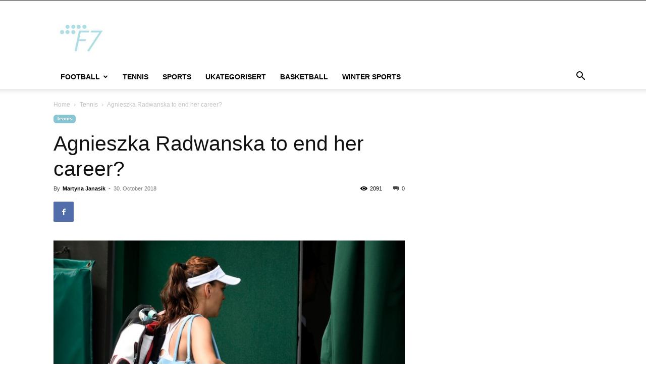

--- FILE ---
content_type: application/javascript; charset=utf-8
request_url: https://cmp.uniconsent.com/t/69a3449348.cmp.js
body_size: 77348
content:
(window.unicJSONP=window.unicJSONP||[]).push([[1],{477:function(e,o,a){e.exports=a(54)},54:function(e){e.exports={"version":31773,"language":"en","init":{"unicId":11,"mainColor":"#4a90e2","secondColor":null,"secondBtnTextColor":null,"barPosition":"bottom","barColor":"#000000","barTextColor":"#ffffff","btnTextColor":"#ffffff","stageOneType":"bar","policyUrl":null,"forceShow":false,"enableTrace":1,"crossDomain":false,"storeConsentGlobally":false,"company":"Current Website","logo":null,"scope":"domain","groupConsentLocation":"https:\/\/69a3449348.cmp.uniconsent.com\/cookies","cookiesURL":"https:\/\/cmp.uniconsent.com\/c\/69a3449348.cookies.json","showConfigIcon":1,"enableCCPA":0,"enableGDPR":1,"enableAC":0},"custompurposes":{"version":31773,"purposes":[]},"enable_multilang":0,"translations":{"en":{"common":{"title":"Privacy preference","yes":"Yes","no":"No","poweredby":"Powered by","privacypolicy":"Privacy Policy"},"bar":{"accept":"I Accept","settings":"Manage Options","description":"We and our partners use technology such as cookies on our site to personalize content and ads, provide social media features, and analyze our traffic. Click below to consent to the use of this technology across the web. You can change your mind and change your consent choices at anytime by returning to this site."},"stage1":{"description":"We and our partners use technology such as cookies on our site to personalize content and ads, provide social media features, and analyze our traffic. Click below to consent to the use of this technology across the web. You can change your mind and change your consent choices at anytime by returning to this site.","settings":"Manage Options","agree":"Agree and proceed"},"stage2":{"description":"Tell us how you want us to handle your data. We'll only use your data for purposes you consent to. Change your mind whenever, we'll adapt to your consent preferences and data requests.","showstage3":"Show full vendor list","save":"Save Choices","agree":"Agree and proceed","thirdparty":"Third parties","showcompanies":"show companies"},"stage3":{"description":"You can set consent preferences for each individual third-party company below. Expand each company list item to see what purposes they use data for to help make your choices. In some cases, companies may disclose that they use your data without asking for your consent, based on their legitimate interests. You can click on their privacy policies for more information and to opt out.","showdetails":"show details","back":"Back","agree":"Agree to All"},"stage4":{"description":"Allow Google AdSense and their technology partners to collect data and use cookies for ad personalisation and measurement. For technical reasons, you currently can only enable or disable all of them.","showdetails":"show details","back":"Back","agree":"Agree to All"},"google":{"id":1,"name":"Google Personalization","description":"Allow Google AdSense and their technology partners to collect data and use cookies for ad personalisation and measurement."}},"de":{"common":{"title":"Datenschutzpr\u00e4ferenz","yes":"Ja","no":"Nein","poweredby":"Unterst\u00fctzt von","privacypolicy":"Datenschutz-Bestimmungen"},"bar":{"accept":"Ich nehme an","settings":"Optionen verwalten","description":"Wir und unsere Partner verwenden Technologien wie Cookies auf unserer Website, um Inhalte und Anzeigen zu personalisieren, Funktionen f\u00fcr soziale Medien bereitzustellen und unseren Traffic zu analysieren. Klicken Sie unten, um der Verwendung dieser Technologie im Internet zuzustimmen. Sie k\u00f6nnen Ihre Meinung jederzeit \u00e4ndern und Ihre Zustimmung \u00e4ndern, indem Sie auf diese Website zur\u00fcckkehren."},"stage1":{"description":"Wir und unsere Partner verwenden Technologien wie Cookies auf unserer Website, um Inhalte und Anzeigen zu personalisieren, Funktionen f\u00fcr soziale Medien bereitzustellen und unseren Traffic zu analysieren. Klicken Sie unten, um der Verwendung dieser Technologie im Internet zuzustimmen. Sie k\u00f6nnen Ihre Meinung jederzeit \u00e4ndern und Ihre Zustimmung \u00e4ndern, indem Sie auf diese Website zur\u00fcckkehren.","settings":"Optionen verwalten","agree":"Zustimmen und fortfahren"},"stage2":{"description":"Sagen Sie uns, wie Sie mit Ihren Daten umgehen sollen. Wir verwenden Ihre Daten nur f\u00fcr Zwecke, denen Sie zustimmen. \u00c4ndern Sie Ihre Meinung wann immer, wir passen uns Ihren Einwilligungspr\u00e4ferenzen und Datenanforderungen an.","showstage3":"Vollst\u00e4ndige Lieferantenliste anzeigen","save":"Auswahl speichern","agree":"Zustimmen und fortfahren","thirdparty":"Dritte","showcompanies":"Firmen zeigen"},"stage3":{"description":"Sie k\u00f6nnen die Zustimmungspr\u00e4ferenzen f\u00fcr jede einzelne Drittfirma unten festlegen. Erweitern Sie jeden Unternehmenslisteneintrag, um zu sehen, f\u00fcr welche Zwecke er Daten verwendet, um Ihre Auswahl zu treffen. In einigen F\u00e4llen k\u00f6nnen Unternehmen angeben, dass sie Ihre Daten verwenden, ohne ihre Zustimmung zu erbitten, basierend auf ihren legitimen Interessen. Sie k\u00f6nnen auf ihre Datenschutzrichtlinien klicken, um weitere Informationen zu erhalten und die Option zu deaktivieren.","showdetails":"zeige Details","back":"Zur\u00fcck","agree":"Stimme allen zu"},"stage4":{"description":"Erlauben Sie Google AdSense und seinen Technologiepartnern, Daten zu sammeln und Cookies f\u00fcr die Personalisierung und Messung von Anzeigen zu verwenden. Aus technischen Gr\u00fcnden k\u00f6nnen Sie derzeit nur alle aktivieren oder deaktivieren.","showdetails":"show details","back":"Zur\u00fcck","agree":"Stimme allen zu"},"google":{"id":1,"name":"Google Personalisierung","description":"Erlauben Sie Google AdSense und seinen Technologiepartnern, Daten zu sammeln und Cookies f\u00fcr die Personalisierung und Messung von Anzeigen zu verwenden."}},"fr":{"common":{"title":"Pr\u00e9f\u00e9rence de confidentialit\u00e9","yes":"Oui","no":"Non","poweredby":"Aliment\u00e9 par","privacypolicy":"Politique de confidentialit\u00e9"},"bar":{"accept":"J'accepte","settings":"G\u00e9rer les options","description":"Nous et nos partenaires utilisons des technologies telles que les cookies sur notre site pour personnaliser le contenu et les publicit\u00e9s, fournir des fonctionnalit\u00e9s de m\u00e9dias sociaux et analyser notre trafic. Cliquez ci-dessous pour consentir \u00e0 l'utilisation de cette technologie sur le Web. Vous pouvez changer d'avis et modifier vos choix de consentement \u00e0 tout moment en retournant sur ce site."},"stage1":{"description":"Nous et nos partenaires utilisons des technologies telles que les cookies sur notre site pour personnaliser le contenu et les publicit\u00e9s, fournir des fonctionnalit\u00e9s de m\u00e9dias sociaux et analyser notre trafic. Cliquez ci-dessous pour consentir \u00e0 l'utilisation de cette technologie sur le Web. Vous pouvez changer d'avis et modifier vos choix de consentement \u00e0 tout moment en retournant sur ce site.","settings":"G\u00e9rer les options","agree":"Accepter et continuer"},"stage2":{"description":"Dites-nous comment vous voulez que nous g\u00e9rions vos donn\u00e9es. Nous n'utiliserons vos donn\u00e9es qu'\u00e0 des fins auxquelles vous consentez. Changez d'avis \u00e0 chaque fois, nous nous adapterons \u00e0 vos pr\u00e9f\u00e9rences de consentement et demandes de donn\u00e9es.","showstage3":"Afficher la liste compl\u00e8te des fournisseurs","save":"Enregistrer les choix","agree":"Accepter et continuer","thirdparty":"tiers","showcompanies":"montrer les entreprises"},"stage3":{"description":"Vous pouvez d\u00e9finir les pr\u00e9f\u00e9rences de consentement pour chaque soci\u00e9t\u00e9 tierce individuelle ci-dessous. D\u00e9veloppez chaque \u00e9l\u00e9ment de liste d'entreprise pour voir \u00e0 quelles fins il utilise les donn\u00e9es pour vous aider \u00e0 faire vos choix. Dans certains cas, les entreprises peuvent r\u00e9v\u00e9ler qu'elles utilisent vos donn\u00e9es sans demander votre consentement, en fonction de leurs int\u00e9r\u00eats l\u00e9gitimes. Vous pouvez cliquer sur leurs politiques de confidentialit\u00e9 pour plus d'informations et pour vous d\u00e9sinscrire.","showdetails":"afficher les d\u00e9tails","back":"Arri\u00e8re","agree":"Accepter tous"},"stage4":{"description":"Autorisez Google AdSense et ses partenaires technologiques \u00e0 collecter des donn\u00e9es et \u00e0 utiliser des cookies pour la personnalisation et la mesure des annonces. Pour des raisons techniques, vous ne pouvez actuellement les activer ou les d\u00e9sactiver que pour le moment.","showdetails":"show details","back":"Arri\u00e8re","agree":"Accepter tous"},"google":{"id":1,"name":"Google Personnalisation","description":"Autorisez Google AdSense et ses partenaires technologiques \u00e0 collecter des donn\u00e9es et \u00e0 utiliser des cookies pour la personnalisation et la mesure des annonces."}},"es":{"common":{"title":"Preferencia de privacidad","yes":"S\u00ed","no":"No","poweredby":"Energizado por","privacypolicy":"Pol\u00edtica de privacidad"},"bar":{"accept":"Acepto","settings":"Administrar opciones","description":"Nosotros y nuestros socios utilizamos tecnolog\u00eda como cookies en nuestro sitio para personalizar contenido y anuncios, proporcionar funciones de redes sociales y analizar nuestro tr\u00e1fico. Haga clic a continuaci\u00f3n para aceptar el uso de esta tecnolog\u00eda en la Web. Puede cambiar de opini\u00f3n y cambiar sus opciones de consentimiento en cualquier momento volviendo a este sitio."},"stage1":{"description":"Nosotros y nuestros socios utilizamos tecnolog\u00eda como cookies en nuestro sitio para personalizar contenido y anuncios, proporcionar funciones de redes sociales y analizar nuestro tr\u00e1fico. Haga clic a continuaci\u00f3n para aceptar el uso de esta tecnolog\u00eda en la Web. Puede cambiar de opini\u00f3n y cambiar sus opciones de consentimiento en cualquier momento volviendo a este sitio.","settings":"Administrar opciones","agree":"De acuerdo y proceder"},"stage2":{"description":"Cu\u00e9ntanos c\u00f3mo quieres que manejemos tus datos. Solo usaremos sus datos para los fines que acepte. Cambia de opini\u00f3n cada vez que nos adaptemos a tus preferencias de consentimiento y solicitudes de datos.","showstage3":"Mostrar lista de proveedores completa","save":"Guardar opciones","agree":"De acuerdo y proceder","thirdparty":"Terceros","showcompanies":"mostrar compa\u00f1\u00edas"},"stage3":{"description":"Puede establecer las preferencias de consentimiento para cada una de las empresas de terceros a continuaci\u00f3n. Expanda cada elemento de la lista de empresas para ver para qu\u00e9 fines usan los datos para ayudarlo a tomar sus decisiones. En algunos casos, las empresas pueden divulgar que usan sus datos sin pedir su consentimiento, en funci\u00f3n de sus intereses leg\u00edtimos. Puede hacer clic en sus pol\u00edticas de privacidad para obtener m\u00e1s informaci\u00f3n y darse de baja.","showdetails":"mostrar detalles","back":"Espalda","agree":"De acuerdo a todos"},"stage4":{"description":"Permita que Google AdSense y sus socios tecnol\u00f3gicos recopilen datos y utilicen cookies para la personalizaci\u00f3n y medici\u00f3n de anuncios. Por razones t\u00e9cnicas, actualmente solo puede habilitarlos o deshabilitarlos.","showdetails":"show details","back":"Espalda","agree":"De acuerdo a todos"},"google":{"id":1,"name":"Personalizaci\u00f3n de Google","description":"Permita que Google AdSense y sus socios tecnol\u00f3gicos recopilen datos y utilicen cookies para la personalizaci\u00f3n y medici\u00f3n de anuncios."}},"it":{"common":{"title":"Preferenza sulla privacy","yes":"s\u00ec","no":"No","poweredby":"Offerto da","privacypolicy":"politica sulla riservatezza"},"bar":{"accept":"Accetto","settings":"Gestisci opzioni","description":"Noi e i nostri partner utilizziamo tecnologie come i cookie sul nostro sito per personalizzare contenuti e annunci, fornire funzionalit\u00e0 di social media e analizzare il nostro traffico. Fai clic di seguito per consentire l'utilizzo di questa tecnologia sul Web. Puoi cambiare idea e modificare le tue scelte di consenso in qualsiasi momento ritornando su questo sito."},"stage1":{"description":"Noi e i nostri partner utilizziamo tecnologie come i cookie sul nostro sito per personalizzare contenuti e annunci, fornire funzionalit\u00e0 di social media e analizzare il nostro traffico. Fai clic di seguito per consentire l'utilizzo di questa tecnologia sul Web. Puoi cambiare idea e modificare le tue scelte di consenso in qualsiasi momento ritornando su questo sito.","settings":"Gestisci opzioni","agree":"Accetto e procedi"},"stage2":{"description":"Diteci come volete che gestiamo i vostri dati. Utilizzeremo i tuoi dati solo per gli scopi a cui acconsenti. Cambia idea ogni volta, ci adatteremo alle preferenze di consenso e alle richieste di dati.","showstage3":"Mostra l'elenco completo dei fornitori","save":"Salva scelte","agree":"Accetto e procedi","thirdparty":"Terzi","showcompanies":"mostrare le aziende"},"stage3":{"description":"Puoi impostare le preferenze di consenso per ogni singola societ\u00e0 di terze parti di seguito. Espandi ogni voce dell'elenco di societ\u00e0 per vedere a quali scopi usano i dati per aiutare a fare le tue scelte. In alcuni casi, le societ\u00e0 possono rivelare che utilizzano i tuoi dati senza chiedere il tuo consenso, in base ai loro interessi legittimi. \u00c8 possibile fare clic sulle loro politiche sulla privacy per ulteriori informazioni e per rinunciare.","showdetails":"Mostra dettagli","back":"Indietro","agree":"Accetto per tutti"},"stage4":{"description":"Consenti a Google AdSense e ai suoi partner tecnologici di raccogliere dati e utilizzare i cookie per la personalizzazione e la misurazione degli annunci. Per motivi tecnici, al momento puoi solo abilitarli o disabilitarli tutti.","showdetails":"Mostra dettagli","back":"Indietro","agree":"Accetto per tutti"},"google":{"id":1,"name":"Personalizzazione di Google","description":"Consenti a Google AdSense e ai suoi partner tecnologici di raccogliere dati e utilizzare i cookie per la personalizzazione e la misurazione degli annunci."}},"pt":{"common":{"title":"Prefer\u00eancia de privacidade","yes":"sim","no":"N\u00e3o","poweredby":"Distribu\u00eddo por","privacypolicy":"Pol\u00edtica de Privacidade"},"bar":{"accept":"Eu aceito","settings":"Gerenciar Op\u00e7\u00f5es","description":"N\u00f3s e nossos parceiros usamos tecnologias como cookies em nosso site para personalizar conte\u00fado e an\u00fancios, fornecer recursos de m\u00eddia social e analisar nosso tr\u00e1fego. Clique abaixo para consentir com o uso dessa tecnologia na web. Voc\u00ea pode mudar de ideia e alterar suas op\u00e7\u00f5es de consentimento a qualquer momento retornando a este site."},"stage1":{"description":"N\u00f3s e nossos parceiros usamos tecnologias como cookies em nosso site para personalizar conte\u00fado e an\u00fancios, fornecer recursos de m\u00eddia social e analisar nosso tr\u00e1fego. Clique abaixo para consentir com o uso dessa tecnologia na web. Voc\u00ea pode mudar de ideia e alterar suas op\u00e7\u00f5es de consentimento a qualquer momento retornando a este site.","settings":"Gerenciar Op\u00e7\u00f5es","agree":"Concordar e prosseguir"},"stage2":{"description":"Diga-nos como voc\u00ea quer que lidemos com seus dados. S\u00f3 usaremos seus dados para fins com os quais voc\u00ea concorda. Mude de opini\u00e3o sempre que nos adaptarmos \u00e0s suas prefer\u00eancias de consentimento e solicita\u00e7\u00f5es de dados.","showstage3":"Mostrar lista completa de fornecedores","save":"Salvar op\u00e7\u00f5es","agree":"Concordar e prosseguir","thirdparty":"Terceiros","showcompanies":"mostrar empresas"},"stage3":{"description":"Voc\u00ea pode definir as prefer\u00eancias de consentimento para cada empresa de terceiros abaixo. Expanda cada item da lista de empresa para ver com que finalidade eles usam dados para ajudar a fazer suas escolhas. Em alguns casos, as empresas podem divulgar que usam seus dados sem solicitar seu consentimento, com base em seus interesses leg\u00edtimos. Voc\u00ea pode clicar em suas pol\u00edticas de privacidade para obter mais informa\u00e7\u00f5es e desativar.","showdetails":"mostrar detalhes","back":"Costas","agree":"Concordo com todos"},"stage4":{"description":"Permita que o Google AdSense e seus parceiros de tecnologia coletem dados e usem cookies para personaliza\u00e7\u00e3o e medi\u00e7\u00e3o de an\u00fancios. Por motivos t\u00e9cnicos, atualmente voc\u00ea s\u00f3 pode ativar ou desativar todos eles.","showdetails":"show details","back":"Costas","agree":"Concordo com todos"},"google":{"id":1,"name":"Personaliza\u00e7\u00e3o do Google","description":"Permita que o Google AdSense e seus parceiros de tecnologia coletem dados e usem cookies para personaliza\u00e7\u00e3o e medi\u00e7\u00e3o de an\u00fancios."}},"nl":{"common":{"title":"Privacybeleid","yes":"Ja","no":"Nee","poweredby":"Mogelijk gemaakt door","privacypolicy":"Privacybeleid"},"bar":{"accept":"Ik accepteer","settings":"Beheer opties","description":"Wij en onze partners gebruiken technologie zoals cookies op onze site om inhoud en advertenties te personaliseren, functies voor sociale media te bieden en ons verkeer te analyseren. Klik hieronder om toestemming te geven voor het gebruik van deze technologie op internet. U kunt op elk moment van gedachten veranderen en uw instemmingskeuzes wijzigen door terug te keren naar deze site."},"stage1":{"description":"Wij en onze partners gebruiken technologie zoals cookies op onze site om inhoud en advertenties te personaliseren, functies voor sociale media te bieden en ons verkeer te analyseren. Klik hieronder om toestemming te geven voor het gebruik van deze technologie op internet. U kunt op elk moment van gedachten veranderen en uw instemmingskeuzes wijzigen door terug te keren naar deze site.","settings":"Beheer opties","agree":"Mee eens en doorgaan"},"stage2":{"description":"Vertel ons hoe u wilt dat wij met uw gegevens omgaan. We zullen uw gegevens alleen gebruiken voor doeleinden waarvoor u toestemming geeft. Verander wanneer u van gedachten verandert, we zullen ons aanpassen aan uw toestemmingsvoorkeuren en gegevensverzoeken.","showstage3":"Volledige leverancierslijst weergeven","save":"Bewaar keuzes","agree":"Ga akkoord en ga verder","thirdparty":"Derden","showcompanies":"toon bedrijven"},"stage3":{"description":"U kunt hieronder toestemmingsvoorkeuren instellen voor elk derde bedrijf. Vouw elk item uit de bedrijfslijst uit om te zien voor welke doeleinden ze gegevens gebruiken om uw keuzes te helpen maken. In sommige gevallen kunnen bedrijven bekendmaken dat ze uw gegevens gebruiken zonder uw toestemming te vragen, op basis van hun legitieme belangen. U kunt op hun privacybeleid klikken voor meer informatie en om u af te melden.","showdetails":"toon details","back":"Ga terug","agree":"Akkoord met iedereen"},"stage4":{"description":"Laat Google AdSense en hun technologiepartners gegevens verzamelen en cookies gebruiken voor personalisatie en meting van advertenties. Om technische redenen kunt u momenteel alleen alle functies in- of uitschakelen.","showdetails":"toon details","back":"Ga terug","agree":"Akkoord met iedereen"},"google":{"id":1,"name":"Google Personalisatie","description":"Laat Google AdSense en hun technologiepartners gegevens verzamelen en cookies gebruiken voor personalisatie en meting van advertenties."}},"pl":"","sv":"","enus":""},"enable_google":0,"enable_iab":0,"enable_cookies_list":0,"lock_version":0,"scope":"domain","region":"worldwide","google_vendors":[],"enable_gdpr":1,"enable_ccpa":0,"ccpa_region":"us","ccpa_lspa":"Y","enable_ac":0,"underage_block":0,"tags":[],"ccpa_tags":[],"pubvendors":[],"fp_enables":{"1":true,"2":true,"3":true,"4":true,"5":true}}}}]);!function(e){function n(n){for(var r,u,a=n[0],c=n[1],s=n[2],l=0,d=[];l<a.length;l++)u=a[l],o[u]&&d.push(o[u][0]),o[u]=0;for(r in c)Object.prototype.hasOwnProperty.call(c,r)&&(e[r]=c[r]);for(f&&f(n);d.length;)d.shift()();return i.push.apply(i,s||[]),t()}function t(){for(var e,n=0;n<i.length;n++){for(var t=i[n],r=!0,a=1;a<t.length;a++){var c=t[a];0!==o[c]&&(r=!1)}r&&(i.splice(n--,1),e=u(u.s=t[0]))}return e}var r={},o={2:0},i=[];function u(n){if(r[n])return r[n].exports;var t=r[n]={i:n,l:!1,exports:{}};return e[n].call(t.exports,t,t.exports,u),t.l=!0,t.exports}u.e=function(e){var n=[],t=o[e];if(0!==t)if(t)n.push(t[2]);else{var r=new Promise(function(n,r){t=o[e]=[n,r]});n.push(t[2]=r);var i,a=document.getElementsByTagName("head")[0],c=document.createElement("script");c.charset="utf-8",c.timeout=120,u.nc&&c.setAttribute("nonce",u.nc),c.src=function(e){return u.p+""+({3:"ui",4:"comps"}[e]||e)+".js"}(e),i=function(n){c.onerror=c.onload=null,clearTimeout(s);var t=o[e];if(0!==t){if(t){var r=n&&("load"===n.type?"missing":n.type),i=n&&n.target&&n.target.src,u=new Error("Loading chunk "+e+" failed.\n("+r+": "+i+")");u.type=r,u.request=i,t[1](u)}o[e]=undefined}};var s=setTimeout(function(){i({type:"timeout",target:c})},12e4);c.onerror=c.onload=i,a.appendChild(c)}return Promise.all(n)},u.m=e,u.c=r,u.d=function(e,n,t){u.o(e,n)||Object.defineProperty(e,n,{enumerable:!0,get:t})},u.r=function(e){"undefined"!=typeof Symbol&&Symbol.toStringTag&&Object.defineProperty(e,Symbol.toStringTag,{value:"Module"}),Object.defineProperty(e,"__esModule",{value:!0})},u.t=function(e,n){if(1&n&&(e=u(e)),8&n)return e;if(4&n&&"object"==typeof e&&e&&e.__esModule)return e;var t=Object.create(null);if(u.r(t),Object.defineProperty(t,"default",{enumerable:!0,value:e}),2&n&&"string"!=typeof e)for(var r in e)u.d(t,r,function(n){return e[n]}.bind(null,r));return t},u.n=function(e){var n=e&&e.__esModule?function(){return e["default"]}:function(){return e};return u.d(n,"a",n),n},u.o=function(e,n){return Object.prototype.hasOwnProperty.call(e,n)},u.p="https://cmp.uniconsent.com/t/",u.oe=function(e){throw console.error(e),e};var a=window.unicJSONP=window.unicJSONP||[],c=a.push.bind(a);a.push=n,a=a.slice();for(var s=0;s<a.length;s++)n(a[s]);var f=c;i.push([212,1]),t()}([function(e,n,t){var r=t(1),o=t(7),i=t(18),u=t(15),a=t(23),c=function(e,n,t){var s,f,l,d,p=e&c.F,h=e&c.G,v=e&c.S,g=e&c.P,_=e&c.B,y=h?r:v?r[n]||(r[n]={}):(r[n]||{}).prototype,m=h?o:o[n]||(o[n]={}),w=m.prototype||(m.prototype={});for(s in h&&(t=n),t)l=((f=!p&&y&&y[s]!==undefined)?y:t)[s],d=_&&f?a(l,r):g&&"function"==typeof l?a(Function.call,l):l,y&&u(y,s,l,e&c.U),m[s]!=l&&i(m,s,d),g&&w[s]!=l&&(w[s]=l)};r.core=o,c.F=1,c.G=2,c.S=4,c.P=8,c.B=16,c.W=32,c.U=64,c.R=128,e.exports=c},function(e,n){var t=e.exports="undefined"!=typeof window&&window.Math==Math?window:"undefined"!=typeof self&&self.Math==Math?self:Function("return this")();"number"==typeof __g&&(__g=t)},function(e,n){e.exports=function(e){try{return!!e()}catch(n){return!0}}},function(e,n,t){var r=t(4);e.exports=function(e){if(!r(e))throw TypeError(e+" is not an object!");return e}},function(e,n){e.exports=function(e){return"object"==typeof e?null!==e:"function"==typeof e}},function(e,n,t){var r=t(81)("wks"),o=t(41),i=t(1).Symbol,u="function"==typeof i;(e.exports=function(e){return r[e]||(r[e]=u&&i[e]||(u?i:o)("Symbol."+e))}).store=r},function(e,n,t){var r=t(25),o=Math.min;e.exports=function(e){return e>0?o(r(e),9007199254740991):0}},function(e,n){var t=e.exports={version:"2.6.9"};"number"==typeof __e&&(__e=t)},function(e,n){var t=e.exports={version:"2.5.6"};"number"==typeof __e&&(__e=t)},function(e,n,t){e.exports=!t(2)(function(){return 7!=Object.defineProperty({},"a",{get:function(){return 7}}).a})},function(e,n,t){var r=t(3),o=t(155),i=t(36),u=Object.defineProperty;n.f=t(9)?Object.defineProperty:function(e,n,t){if(r(e),n=i(n,!0),r(t),o)try{return u(e,n,t)}catch(a){}if("get"in t||"set"in t)throw TypeError("Accessors not supported!");return"value"in t&&(e[n]=t.value),e}},function(e,n,t){var r=t(32);e.exports=function(e){return Object(r(e))}},function(e,n){var t=e.exports="undefined"!=typeof window&&window.Math==Math?window:"undefined"!=typeof self&&self.Math==Math?self:Function("return this")();"number"==typeof __g&&(__g=t)},function(e,n,t){var r=t(137)("wks"),o=t(95),i=t(12).Symbol,u="function"==typeof i;(e.exports=function(e){return r[e]||(r[e]=u&&i[e]||(u?i:o)("Symbol."+e))}).store=r},function(e,n,t){var r=t(12),o=t(8),i=t(38),u=t(39),a=t(51),c=function(e,n,t){var s,f,l,d=e&c.F,p=e&c.G,h=e&c.S,v=e&c.P,g=e&c.B,_=e&c.W,y=p?o:o[n]||(o[n]={}),m=y.prototype,w=p?r:h?r[n]:(r[n]||{}).prototype;for(s in p&&(t=n),t)(f=!d&&w&&w[s]!==undefined)&&a(y,s)||(l=f?w[s]:t[s],y[s]=p&&"function"!=typeof w[s]?t[s]:g&&f?i(l,r):_&&w[s]==l?function(e){var n=function(n,t,r){if(this instanceof e){switch(arguments.length){case 0:return new e;case 1:return new e(n);case 2:return new e(n,t)}return new e(n,t,r)}return e.apply(this,arguments)};return n.prototype=e.prototype,n}(l):v&&"function"==typeof l?i(Function.call,l):l,v&&((y.virtual||(y.virtual={}))[s]=l,e&c.R&&m&&!m[s]&&u(m,s,l)))};c.F=1,c.G=2,c.S=4,c.P=8,c.B=16,c.W=32,c.U=64,c.R=128,e.exports=c},function(e,n,t){var r=t(1),o=t(18),i=t(17),u=t(41)("src"),a=t(219),c=(""+a).split("toString");t(7).inspectSource=function(e){return a.call(e)},(e.exports=function(e,n,t,a){var s="function"==typeof t;s&&(i(t,"name")||o(t,"name",n)),e[n]!==t&&(s&&(i(t,u)||o(t,u,e[n]?""+e[n]:c.join(String(n)))),e===r?e[n]=t:a?e[n]?e[n]=t:o(e,n,t):(delete e[n],o(e,n,t)))})(Function.prototype,"toString",function(){return"function"==typeof this&&this[u]||a.call(this)})},function(e,n,t){var r=t(0),o=t(2),i=t(32),u=/"/g,a=function(e,n,t,r){var o=String(i(e)),a="<"+n;return""!==t&&(a+=" "+t+'="'+String(r).replace(u,"&quot;")+'"'),a+">"+o+"</"+n+">"};e.exports=function(e,n){var t={};t[e]=n(a),r(r.P+r.F*o(function(){var n=""[e]('"');return n!==n.toLowerCase()||n.split('"').length>3}),"String",t)}},function(e,n){var t={}.hasOwnProperty;e.exports=function(e,n){return t.call(e,n)}},function(e,n,t){var r=t(10),o=t(40);e.exports=t(9)?function(e,n,t){return r.f(e,n,o(1,t))}:function(e,n,t){return e[n]=t,e}},function(e,n,t){var r=t(67),o=t(32);e.exports=function(e){return r(o(e))}},function(e,n,t){"use strict";var r=t(2);e.exports=function(e,n){return!!e&&r(function(){n?e.call(null,function(){},1):e.call(null)})}},function(e,n,t){var r=t(34),o=t(188),i=t(134),u=Object.defineProperty;n.f=t(30)?Object.defineProperty:function(e,n,t){if(r(e),n=i(n,!0),r(t),o)try{return u(e,n,t)}catch(a){}if("get"in t||"set"in t)throw TypeError("Accessors not supported!");return"value"in t&&(e[n]=t.value),e}},function(e,n,t){"use strict";Object.defineProperty(n,"__esModule",{value:!0}),n.config=n.defaultConfig=n.USP_GLOBAL_NAME=n.tpcLocation=n.globalConsentLocation=n.LOG_ENDPOINT=n.TRACK_ENDPOINT=n.COOKIE_NAME=n.COOKIE_VERSION=n.CMP_VERSION=n.CMP_ID=n.CMP_GLOBAL_NAME=n.USP_COOKIE_NAME=n.VENDOR_CONSENT_COOKIE_MAX_AGE=n.VENDOR_CONSENT_COOKIE_NAME=n.PUBLISHER_CONSENT_COOKIE_MAX_AGE=n.PUBLISHER_CONSENT_COOKIE_NAME=undefined;var r=l(t(140)),o=l(t(195)),i=l(t(64)),u=l(t(101)),a=l(t(142)),c=l(t(97)),s=l(t(54)),f=t(35);function l(e){return e&&e.__esModule?e:{"default":e}}n.PUBLISHER_CONSENT_COOKIE_NAME="eupubconsent",n.PUBLISHER_CONSENT_COOKIE_MAX_AGE=300,n.VENDOR_CONSENT_COOKIE_NAME="euconsent",n.VENDOR_CONSENT_COOKIE_MAX_AGE=300,n.USP_COOKIE_NAME="usprivacy",n.CMP_GLOBAL_NAME="__cmp",n.CMP_ID=68,n.CMP_VERSION=1,n.COOKIE_VERSION=1,n.COOKIE_NAME="uniconsent",n.TRACK_ENDPOINT=s["default"].TRACK_ENDPOINT||"https://edge.uniconsent.com/",n.LOG_ENDPOINT="https://log.uniconsent.com/",n.globalConsentLocation="https://cmp.uniconsent.mgr.consensu.org/portal.html",n.tpcLocation="https://cmp.uniconsent.mgr.consensu.org/3pc.html",n.USP_GLOBAL_NAME="__uspapi";var d=n.defaultConfig={storeConsentGlobally:!0,storePublisherData:!0,logging:!1,gdprApplies:!1,localization:{},forceLocale:!1,globalVendorListLocation:"https://cmp.uniconsent.com/v1/iab_tcf_v1_vendorlist.json",company:"Current website",mainColor:"black",secondColor:"#ffffff",secondBtnTextColor:"#000000",barPosition:"top",barColor:"black",barTextColor:"white",btnTextColor:"white",stageOneType:"popup",forceShow:!1,showConfigIcon:!1,unicId:0,policyUrl:"",cookiesURL:"",enableTrace:!1,crossDomain:"subdomain"===s["default"].scope,storeConsentGroup:"service_group"===s["default"].scope,groupConsentLocation:"",enableGoogle:s["default"].enable_google,enableIAB:s["default"].enable_iab,enableCookiesList:s["default"].enable_cookies_list,lock_version:s["default"].lock_version,scope:s["default"].scope,region:s["default"].region,ccpa_region:s["default"].ccpa_region,ccpa_lspa:s["default"].ccpa_lspa,googleVendors:s["default"].google_vendors,language:s["default"].language,enable_multilang:s["default"].enable_multilang,logo:s["default"].logo,pubvendors:s["default"].pubvendors||[],custompurposes:s["default"].custompurposes||{version:0,purposes:[]},enableCCPA:s["default"].enable_ccpa,enableGDPR:s["default"].enable_gdpr,enableAC:s["default"].enable_ac,underage_block:s["default"].underage_block,fp_enables:s["default"].fp_enables||{1:!0,2:!0,3:!0,4:!0,5:!0}};n.config=new function p(){var e=this;(0,c["default"])(this,p),this.update=function(n){if(n&&"object"===(void 0===n?"undefined":(0,a["default"])(n))){var t=(0,u["default"])(d),c=(0,u["default"])(n).reduce(function(e,r){return t.indexOf(r)>-1?e.validUpdates=(0,i["default"])({},e.validUpdates,(0,o["default"])({},r,n[r])):e.invalidKeys.push(r),e},{validUpdates:{},invalidKeys:[]}),s=c.validUpdates,l=c.invalidKeys;(0,r["default"])(e,s),l.length&&f.log.warn("Invalid CMP config values not applied: "+l.join(", "))}},this.update(d)}},function(e,n,t){var r=t(24);e.exports=function(e,n,t){if(r(e),n===undefined)return e;switch(t){case 1:return function(t){return e.call(n,t)};case 2:return function(t,r){return e.call(n,t,r)};case 3:return function(t,r,o){return e.call(n,t,r,o)}}return function(){return e.apply(n,arguments)}}},function(e,n){e.exports=function(e){if("function"!=typeof e)throw TypeError(e+" is not a function!");return e}},function(e,n){var t=Math.ceil,r=Math.floor;e.exports=function(e){return isNaN(e=+e)?0:(e>0?r:t)(e)}},function(e,n,t){var r=t(68),o=t(40),i=t(19),u=t(36),a=t(17),c=t(155),s=Object.getOwnPropertyDescriptor;n.f=t(9)?s:function(e,n){if(e=i(e),n=u(n,!0),c)try{return s(e,n)}catch(t){}if(a(e,n))return o(!r.f.call(e,n),e[n])}},function(e,n,t){var r=t(0),o=t(7),i=t(2);e.exports=function(e,n){var t=(o.Object||{})[e]||Object[e],u={};u[e]=n(t),r(r.S+r.F*i(function(){t(1)}),"Object",u)}},function(e,n,t){var r=t(23),o=t(67),i=t(11),u=t(6),a=t(171);e.exports=function(e,n){var t=1==e,c=2==e,s=3==e,f=4==e,l=6==e,d=5==e||l,p=n||a;return function(n,a,h){for(var v,g,_=i(n),y=o(_),m=r(a,h,3),w=u(y.length),b=0,S=t?p(n,w):c?p(n,0):undefined;w>b;b++)if((d||b in y)&&(g=m(v=y[b],b,_),e))if(t)S[b]=g;else if(g)switch(e){case 3:return!0;case 5:return v;case 6:return b;case 2:S.push(v)}else if(f)return!1;return l?-1:s||f?f:S}}},function(e,n){e.exports=function(e){return"object"==typeof e?null!==e:"function"==typeof e}},function(e,n,t){e.exports=!t(50)(function(){return 7!=Object.defineProperty({},"a",{get:function(){return 7}}).a})},function(e,n){var t={}.toString;e.exports=function(e){return t.call(e).slice(8,-1)}},function(e,n){e.exports=function(e){if(e==undefined)throw TypeError("Can't call method on  "+e);return e}},function(e,n,t){"use strict";if(t(9)){var r=t(42),o=t(1),i=t(2),u=t(0),a=t(92),c=t(126),s=t(23),f=t(59),l=t(40),d=t(18),p=t(60),h=t(25),v=t(6),g=t(182),_=t(44),y=t(36),m=t(17),w=t(69),b=t(4),S=t(11),C=t(118),x=t(45),P=t(47),O=t(46).f,E=t(120),I=t(41),T=t(5),L=t(28),M=t(82),k=t(70),A=t(122),N=t(57),j=t(85),V=t(58),U=t(121),R=t(173),D=t(10),F=t(26),B=D.f,G=F.f,W=o.RangeError,K=o.TypeError,z=o.Uint8Array,H=Array.prototype,Y=c.ArrayBuffer,Q=c.DataView,q=L(0),$=L(2),J=L(3),X=L(4),Z=L(5),ee=L(6),ne=M(!0),te=M(!1),re=A.values,oe=A.keys,ie=A.entries,ue=H.lastIndexOf,ae=H.reduce,ce=H.reduceRight,se=H.join,fe=H.sort,le=H.slice,de=H.toString,pe=H.toLocaleString,he=T("iterator"),ve=T("toStringTag"),ge=I("typed_constructor"),_e=I("def_constructor"),ye=a.CONSTR,me=a.TYPED,we=a.VIEW,be=L(1,function(e,n){return Oe(k(e,e[_e]),n)}),Se=i(function(){return 1===new z(new Uint16Array([1]).buffer)[0]}),Ce=!!z&&!!z.prototype.set&&i(function(){new z(1).set({})}),xe=function(e,n){var t=h(e);if(t<0||t%n)throw W("Wrong offset!");return t},Pe=function(e){if(b(e)&&me in e)return e;throw K(e+" is not a typed array!")},Oe=function(e,n){if(!(b(e)&&ge in e))throw K("It is not a typed array constructor!");return new e(n)},Ee=function(e,n){return Ie(k(e,e[_e]),n)},Ie=function(e,n){for(var t=0,r=n.length,o=Oe(e,r);r>t;)o[t]=n[t++];return o},Te=function(e,n,t){B(e,n,{get:function(){return this._d[t]}})},Le=function(e){var n,t,r,o,i,u,a=S(e),c=arguments.length,f=c>1?arguments[1]:undefined,l=f!==undefined,d=E(a);if(d!=undefined&&!C(d)){for(u=d.call(a),r=[],n=0;!(i=u.next()).done;n++)r.push(i.value);a=r}for(l&&c>2&&(f=s(f,arguments[2],2)),n=0,t=v(a.length),o=Oe(this,t);t>n;n++)o[n]=l?f(a[n],n):a[n];return o},Me=function(){for(var e=0,n=arguments.length,t=Oe(this,n);n>e;)t[e]=arguments[e++];return t},ke=!!z&&i(function(){pe.call(new z(1))}),Ae=function(){return pe.apply(ke?le.call(Pe(this)):Pe(this),arguments)},Ne={copyWithin:function(e,n){return R.call(Pe(this),e,n,arguments.length>2?arguments[2]:undefined)},every:function(e){return X(Pe(this),e,arguments.length>1?arguments[1]:undefined)},fill:function(e){return U.apply(Pe(this),arguments)},filter:function(e){return Ee(this,$(Pe(this),e,arguments.length>1?arguments[1]:undefined))},find:function(e){return Z(Pe(this),e,arguments.length>1?arguments[1]:undefined)},findIndex:function(e){return ee(Pe(this),e,arguments.length>1?arguments[1]:undefined)},forEach:function(e){q(Pe(this),e,arguments.length>1?arguments[1]:undefined)},indexOf:function(e){return te(Pe(this),e,arguments.length>1?arguments[1]:undefined)},includes:function(e){return ne(Pe(this),e,arguments.length>1?arguments[1]:undefined)},join:function(e){return se.apply(Pe(this),arguments)},lastIndexOf:function(e){return ue.apply(Pe(this),arguments)},map:function(e){return be(Pe(this),e,arguments.length>1?arguments[1]:undefined)},reduce:function(e){return ae.apply(Pe(this),arguments)},reduceRight:function(e){return ce.apply(Pe(this),arguments)},reverse:function(){for(var e,n=Pe(this).length,t=Math.floor(n/2),r=0;r<t;)e=this[r],this[r++]=this[--n],this[n]=e;return this},some:function(e){return J(Pe(this),e,arguments.length>1?arguments[1]:undefined)},sort:function(e){return fe.call(Pe(this),e)},subarray:function(e,n){var t=Pe(this),r=t.length,o=_(e,r);return new(k(t,t[_e]))(t.buffer,t.byteOffset+o*t.BYTES_PER_ELEMENT,v((n===undefined?r:_(n,r))-o))}},je=function(e,n){return Ee(this,le.call(Pe(this),e,n))},Ve=function(e){Pe(this);var n=xe(arguments[1],1),t=this.length,r=S(e),o=v(r.length),i=0;if(o+n>t)throw W("Wrong length!");for(;i<o;)this[n+i]=r[i++]},Ue={entries:function(){return ie.call(Pe(this))},keys:function(){return oe.call(Pe(this))},values:function(){return re.call(Pe(this))}},Re=function(e,n){return b(e)&&e[me]&&"symbol"!=typeof n&&n in e&&String(+n)==String(n)},De=function(e,n){return Re(e,n=y(n,!0))?l(2,e[n]):G(e,n)},Fe=function(e,n,t){return!(Re(e,n=y(n,!0))&&b(t)&&m(t,"value"))||m(t,"get")||m(t,"set")||t.configurable||m(t,"writable")&&!t.writable||m(t,"enumerable")&&!t.enumerable?B(e,n,t):(e[n]=t.value,e)};ye||(F.f=De,D.f=Fe),u(u.S+u.F*!ye,"Object",{getOwnPropertyDescriptor:De,defineProperty:Fe}),i(function(){de.call({})})&&(de=pe=function(){return se.call(this)});var Be=p({},Ne);p(Be,Ue),d(Be,he,Ue.values),p(Be,{slice:je,set:Ve,constructor:function(){},toString:de,toLocaleString:Ae}),Te(Be,"buffer","b"),Te(Be,"byteOffset","o"),Te(Be,"byteLength","l"),Te(Be,"length","e"),B(Be,ve,{get:function(){return this[me]}}),e.exports=function(e,n,t,c){var s=e+((c=!!c)?"Clamped":"")+"Array",l="get"+e,p="set"+e,h=o[s],_=h||{},y=h&&P(h),m=!h||!a.ABV,S={},C=h&&h.prototype,E=function(e,t){B(e,t,{get:function(){return function(e,t){var r=e._d;return r.v[l](t*n+r.o,Se)}(this,t)},set:function(e){return function(e,t,r){var o=e._d;c&&(r=(r=Math.round(r))<0?0:r>255?255:255&r),o.v[p](t*n+o.o,r,Se)}(this,t,e)},enumerable:!0})};m?(h=t(function(e,t,r,o){f(e,h,s,"_d");var i,u,a,c,l=0,p=0;if(b(t)){if(!(t instanceof Y||"ArrayBuffer"==(c=w(t))||"SharedArrayBuffer"==c))return me in t?Ie(h,t):Le.call(h,t);i=t,p=xe(r,n);var _=t.byteLength;if(o===undefined){if(_%n)throw W("Wrong length!");if((u=_-p)<0)throw W("Wrong length!")}else if((u=v(o)*n)+p>_)throw W("Wrong length!");a=u/n}else a=g(t),i=new Y(u=a*n);for(d(e,"_d",{b:i,o:p,l:u,e:a,v:new Q(i)});l<a;)E(e,l++)}),C=h.prototype=x(Be),d(C,"constructor",h)):i(function(){h(1)})&&i(function(){new h(-1)})&&j(function(e){new h,new h(null),new h(1.5),new h(e)},!0)||(h=t(function(e,t,r,o){var i;return f(e,h,s),b(t)?t instanceof Y||"ArrayBuffer"==(i=w(t))||"SharedArrayBuffer"==i?o!==undefined?new _(t,xe(r,n),o):r!==undefined?new _(t,xe(r,n)):new _(t):me in t?Ie(h,t):Le.call(h,t):new _(g(t))}),q(y!==Function.prototype?O(_).concat(O(y)):O(_),function(e){e in h||d(h,e,_[e])}),h.prototype=C,r||(C.constructor=h));var I=C[he],T=!!I&&("values"==I.name||I.name==undefined),L=Ue.values;d(h,ge,!0),d(C,me,s),d(C,we,!0),d(C,_e,h),(c?new h(1)[ve]==s:ve in C)||B(C,ve,{get:function(){return s}}),S[s]=h,u(u.G+u.W+u.F*(h!=_),S),u(u.S,s,{BYTES_PER_ELEMENT:n}),u(u.S+u.F*i(function(){_.of.call(h,1)}),s,{from:Le,of:Me}),"BYTES_PER_ELEMENT"in C||d(C,"BYTES_PER_ELEMENT",n),u(u.P,s,Ne),V(s),u(u.P+u.F*Ce,s,{set:Ve}),u(u.P+u.F*!T,s,Ue),r||C.toString==de||(C.toString=de),u(u.P+u.F*i(function(){new h(1).slice()}),s,{slice:je}),u(u.P+u.F*(i(function(){return[1,2].toLocaleString()!=new h([1,2]).toLocaleString()})||!i(function(){C.toLocaleString.call([1,2])})),s,{toLocaleString:Ae}),N[s]=T?I:L,r||T||d(C,he,L)}}else e.exports=function(){}},function(e,n,t){var r=t(29);e.exports=function(e){if(!r(e))throw TypeError(e+" is not an object!");return e}},function(e,n,t){"use strict";Object.defineProperty(n,"__esModule",{value:!0}),n.log=undefined;var r,o=t(61),i=(r=o)&&r.__esModule?r:{"default":r},u=t(22),a=t(209);var c=["debug","info","warn","error"];n.log=c.reduce(function(e,n,t){return e[n]=function(){for(var e=arguments.length,r=Array(e),o=0;o<e;o++)r[o]=arguments[o];var s="debug"===n?"log":n,f=u.config.logging;if((0,a.getUrlVars)().unicdebug&&(f=!0),f&&console&&"function"==typeof console[s]){var l=c.indexOf(f.toString().toLocaleLowerCase());if(!0===f||l>-1&&t>=l){var d,p=[].concat(r),h=p[0],v=p.slice(1),g=window.performance?window.performance.now():0;(d=console)[s].apply(d,[n.toUpperCase()+": (UNIC CMP "+g+") "+h].concat((0,i["default"])(v)))}}},e},{})},function(e,n,t){var r=t(4);e.exports=function(e,n){if(!r(e))return e;var t,o;if(n&&"function"==typeof(t=e.toString)&&!r(o=t.call(e)))return o;if("function"==typeof(t=e.valueOf)&&!r(o=t.call(e)))return o;if(!n&&"function"==typeof(t=e.toString)&&!r(o=t.call(e)))return o;throw TypeError("Can't convert object to primitive value")}},function(e,n,t){var r=t(41)("meta"),o=t(4),i=t(17),u=t(10).f,a=0,c=Object.isExtensible||function(){return!0},s=!t(2)(function(){return c(Object.preventExtensions({}))}),f=function(e){u(e,r,{value:{i:"O"+ ++a,w:{}}})},l=e.exports={KEY:r,NEED:!1,fastKey:function(e,n){if(!o(e))return"symbol"==typeof e?e:("string"==typeof e?"S":"P")+e;if(!i(e,r)){if(!c(e))return"F";if(!n)return"E";f(e)}return e[r].i},getWeak:function(e,n){if(!i(e,r)){if(!c(e))return!0;if(!n)return!1;f(e)}return e[r].w},onFreeze:function(e){return s&&l.NEED&&c(e)&&!i(e,r)&&f(e),e}}},function(e,n,t){var r=t(72);e.exports=function(e,n,t){if(r(e),n===undefined)return e;switch(t){case 1:return function(t){return e.call(n,t)};case 2:return function(t,r){return e.call(n,t,r)};case 3:return function(t,r,o){return e.call(n,t,r,o)}}return function(){return e.apply(n,arguments)}}},function(e,n,t){var r=t(21),o=t(73);e.exports=t(30)?function(e,n,t){return r.f(e,n,o(1,t))}:function(e,n,t){return e[n]=t,e}},function(e,n){e.exports=function(e,n){return{enumerable:!(1&e),configurable:!(2&e),writable:!(4&e),value:n}}},function(e,n){var t=0,r=Math.random();e.exports=function(e){return"Symbol(".concat(e===undefined?"":e,")_",(++t+r).toString(36))}},function(e,n){e.exports=!1},function(e,n,t){var r=t(157),o=t(105);e.exports=Object.keys||function(e){return r(e,o)}},function(e,n,t){var r=t(25),o=Math.max,i=Math.min;e.exports=function(e,n){return(e=r(e))<0?o(e+n,0):i(e,n)}},function(e,n,t){var r=t(3),o=t(158),i=t(105),u=t(104)("IE_PROTO"),a=function(){},c=function(){var e,n=t(102)("iframe"),r=i.length;for(n.style.display="none",t(106).appendChild(n),n.src="javascript:",(e=n.contentWindow.document).open(),e.write("<script>document.F=Object<\/script>"),e.close(),c=e.F;r--;)delete c.prototype[i[r]];return c()};e.exports=Object.create||function(e,n){var t;return null!==e?(a.prototype=r(e),t=new a,a.prototype=null,t[u]=e):t=c(),n===undefined?t:o(t,n)}},function(e,n,t){var r=t(157),o=t(105).concat("length","prototype");n.f=Object.getOwnPropertyNames||function(e){return r(e,o)}},function(e,n,t){var r=t(17),o=t(11),i=t(104)("IE_PROTO"),u=Object.prototype;e.exports=Object.getPrototypeOf||function(e){return e=o(e),r(e,i)?e[i]:"function"==typeof e.constructor&&e instanceof e.constructor?e.constructor.prototype:e instanceof Object?u:null}},function(e,n,t){var r=t(5)("unscopables"),o=Array.prototype;o[r]==undefined&&t(18)(o,r,{}),e.exports=function(e){o[r][e]=!0}},function(e,n,t){var r=t(4);e.exports=function(e,n){if(!r(e)||e._t!==n)throw TypeError("Incompatible receiver, "+n+" required!");return e}},function(e,n){e.exports=function(e){try{return!!e()}catch(n){return!0}}},function(e,n){var t={}.hasOwnProperty;e.exports=function(e,n){return t.call(e,n)}},function(e,n,t){"use strict";Object.defineProperty(n,"__esModule",{value:!0}),n.getUUID=n.getCookie=n.removeCookie=n.addForMinutes=n.addSessionCookie=n.addCookie=n.cleanUp=undefined;var r,o=t(61),i=(r=o)&&r.__esModule?r:{"default":r};var u=function(){var e=(arguments.length>0&&arguments[0]!==undefined?arguments[0]:{}).isCrossSubdomain,n=e!==undefined&&e,t=document.domain||"";if(n){var r=[""].concat((0,i["default"])(t.split(".").slice(-2))).join(".");return".co.uk"===r&&(r=[""].concat((0,i["default"])(t.split(".").slice(-3))).join(".")),r}return t},a=function(){var e=(arguments.length>0&&arguments[0]!==undefined?arguments[0]:{}).isCrossSubdomain,n=e!==undefined&&e,t=u({isCrossSubdomain:n});return".localhost"===t?"":" domain="+t+";"},c=function(e){var n=arguments.length>1&&arguments[1]!==undefined&&arguments[1],t="expires=Thu, 01 Jan 1970 00:00:01 GMT;";document.cookie=e+"=;path=/;"+t,n||(document.cookie=e+"=;path=/;"+t+" domain="+u()+";")};n.cleanUp=function(e){e.forEach(function(e){c(e)})},n.addCookie=function(e,n,t){var r=arguments.length>3&&arguments[3]!==undefined&&arguments[3],o=new Date;t?o.setDate(o.getDate()+t):(o.setMonth(o.getMonth()+5),o.setDate(1)),document.cookie=e+"="+n+"; path=/; expires="+o.toUTCString()+";"+a({isCrossSubdomain:r})},n.addSessionCookie=function(e,n){document.cookie=e+"="+n+"; path=/;"+a()},n.addForMinutes=function(e,n,t){var r=new Date;r.setMinutes(r.getMinutes()+t),document.cookie=e+"="+n+"; path=/; expires="+r.toUTCString()+";"+a()},n.removeCookie=c,n.getCookie=function(e){var n=function(e){var n=e+"=";return document.cookie.split(";").reduce(function(e,t){var r=t.trim();return 0===r.indexOf(n)&&e.push(r.substring(n.length,r.length)),e},[])}(e);return n.length>0?n[0]:null},n.getUUID=function(){function e(){return Math.floor(65536*(1+Math.random())).toString(16).substring(1)}return e()+e()+"-"+e()+"-"+e()+"-"+e()+"-"+e()+e()+e()}},function(e,n,t){var r=t(135),o=t(131);e.exports=function(e){return r(o(e))}},,function(e,n,t){var r=t(10).f,o=t(17),i=t(5)("toStringTag");e.exports=function(e,n,t){e&&!o(e=t?e:e.prototype,i)&&r(e,i,{configurable:!0,value:n})}},function(e,n,t){var r=t(0),o=t(32),i=t(2),u=t(108),a="["+u+"]",c=RegExp("^"+a+a+"*"),s=RegExp(a+a+"*$"),f=function(e,n,t){var o={},a=i(function(){return!!u[e]()||"​"!="​"[e]()}),c=o[e]=a?n(l):u[e];t&&(o[t]=c),r(r.P+r.F*a,"String",o)},l=f.trim=function(e,n){return e=String(o(e)),1&n&&(e=e.replace(c,"")),2&n&&(e=e.replace(s,"")),e};e.exports=f},function(e,n){e.exports={}},function(e,n,t){"use strict";var r=t(1),o=t(10),i=t(9),u=t(5)("species");e.exports=function(e){var n=r[e];i&&n&&!n[u]&&o.f(n,u,{configurable:!0,get:function(){return this}})}},function(e,n){e.exports=function(e,n,t,r){if(!(e instanceof n)||r!==undefined&&r in e)throw TypeError(t+": incorrect invocation!");return e}},function(e,n,t){var r=t(15);e.exports=function(e,n,t){for(var o in n)r(e,o,n[o],t);return e}},function(e,n,t){"use strict";n.__esModule=!0;var r,o=t(93),i=(r=o)&&r.__esModule?r:{"default":r};n["default"]=function(e){if(Array.isArray(e)){for(var n=0,t=Array(e.length);n<e.length;n++)t[n]=e[n];return t}return(0,i["default"])(e)}},function(e,n,t){"use strict";var r=t(403)(!0);t(132)(String,"String",function(e){this._t=String(e),this._i=0},function(){var e,n=this._t,t=this._i;return t>=n.length?{value:undefined,done:!0}:(e=r(n,t),this._i+=e.length,{value:e,done:!1})})},function(e,n){e.exports={}},function(e,n,t){"use strict";n.__esModule=!0;var r,o=t(140),i=(r=o)&&r.__esModule?r:{"default":r};n["default"]=i["default"]||function(e){for(var n=1;n<arguments.length;n++){var t=arguments[n];for(var r in t)Object.prototype.hasOwnProperty.call(t,r)&&(e[r]=t[r])}return e}},function(e,n,t){"use strict";Object.defineProperty(n,"__esModule",{value:!0}),n.AuditLog=n.SaveUUID=n.Trace=n.unic_data=undefined;var r,o=t(78),i=(r=o)&&r.__esModule?r:{"default":r},u=t(22),a=t(52);var c=n.unic_data={__unic_uid:(0,a.getCookie)("__unic_uid")||(0,a.getUUID)()};var s=[],f=null;n.Trace=function(e,n){if(u.config.enableTrace){n||(n={}),n.domain=document.domain;var t=c.__unic_uid;!function(e){s.push(e),null!=f&&clearTimeout(f),f=setTimeout(function(){var e=u.TRACK_ENDPOINT+"edge?v=1&data="+btoa((0,i["default"])(s)),n=new XMLHttpRequest;n.open("GET",e,!0),n.send(null),s=[]},1e3)}({app:""+u.config.unicId,timestamp:(new Date).toISOString().slice(0,19)+"Z",event:e,uuid:t,cid:0,kv:n})}},n.SaveUUID=function(){var e=c.__unic_uid;(0,a.addCookie)("__unic_uid",e,301,!0)},n.AuditLog=function(e,n){var t=c.__unic_uid,r={a:""+u.config.unicId,t:(new Date).getTime(),u:t,k:e,c:n},o=u.LOG_ENDPOINT+"?v=2&"+function(e){var n=[];for(var t in e)n.push(encodeURIComponent(t)+"="+encodeURIComponent(e[t]));return n.join("&")}(r);return fetch(o).then(function(e){})["catch"](function(){})}},function(e,n,t){var r=t(190),o=t(138);e.exports=Object.keys||function(e){return r(e,o)}},function(e,n,t){var r=t(31);e.exports=Object("z").propertyIsEnumerable(0)?Object:function(e){return"String"==r(e)?e.split(""):Object(e)}},function(e,n){n.f={}.propertyIsEnumerable},function(e,n,t){var r=t(31),o=t(5)("toStringTag"),i="Arguments"==r(function(){return arguments}());e.exports=function(e){var n,t,u;return e===undefined?"Undefined":null===e?"Null":"string"==typeof(t=function(e,n){try{return e[n]}catch(t){}}(n=Object(e),o))?t:i?r(n):"Object"==(u=r(n))&&"function"==typeof n.callee?"Arguments":u}},function(e,n,t){var r=t(3),o=t(24),i=t(5)("species");e.exports=function(e,n){var t,u=r(e).constructor;return u===undefined||(t=r(u)[i])==undefined?n:o(t)}},function(e,n){e.exports=!0},function(e,n){e.exports=function(e){if("function"!=typeof e)throw TypeError(e+" is not a function!");return e}},function(e,n){e.exports=function(e,n){return{enumerable:!(1&e),configurable:!(2&e),writable:!(4&e),value:n}}},function(e,n){var t={}.toString;e.exports=function(e){return t.call(e).slice(8,-1)}},function(e,n,t){var r=t(21).f,o=t(51),i=t(13)("toStringTag");e.exports=function(e,n,t){e&&!o(e=t?e:e.prototype,i)&&r(e,i,{configurable:!0,value:n})}},function(e,n,t){var r=t(131);e.exports=function(e){return Object(r(e))}},function(e,n,t){t(422);for(var r=t(12),o=t(39),i=t(63),u=t(13)("toStringTag"),a="CSSRuleList,CSSStyleDeclaration,CSSValueList,ClientRectList,DOMRectList,DOMStringList,DOMTokenList,DataTransferItemList,FileList,HTMLAllCollection,HTMLCollection,HTMLFormElement,HTMLSelectElement,MediaList,MimeTypeArray,NamedNodeMap,NodeList,PaintRequestList,Plugin,PluginArray,SVGLengthList,SVGNumberList,SVGPathSegList,SVGPointList,SVGStringList,SVGTransformList,SourceBufferList,StyleSheetList,TextTrackCueList,TextTrackList,TouchList".split(","),c=0;c<a.length;c++){var s=a[c],f=r[s],l=f&&f.prototype;l&&!l[u]&&o(l,u,s),i[s]=i.Array}},function(e,n,t){e.exports={"default":t(439),__esModule:!0}},function(e,n,t){var r=t(38),o=t(192),i=t(193),u=t(34),a=t(94),c=t(139),s={},f={};(n=e.exports=function(e,n,t,l,d){var p,h,v,g,_=d?function(){return e}:c(e),y=r(t,l,n?2:1),m=0;if("function"!=typeof _)throw TypeError(e+" is not iterable!");if(i(_)){for(p=a(e.length);p>m;m++)if((g=n?y(u(h=e[m])[0],h[1]):y(e[m]))===s||g===f)return g}else for(v=_.call(e);!(h=v.next()).done;)if((g=o(v,y,h.value,n))===s||g===f)return g}).BREAK=s,n.RETURN=f},function(e,n){n.f={}.propertyIsEnumerable},function(e,n,t){var r=t(7),o=t(1),i=o["__core-js_shared__"]||(o["__core-js_shared__"]={});(e.exports=function(e,n){return i[e]||(i[e]=n!==undefined?n:{})})("versions",[]).push({version:r.version,mode:t(42)?"pure":"global",copyright:"© 2019 Denis Pushkarev (zloirock.ru)"})},function(e,n,t){var r=t(19),o=t(6),i=t(44);e.exports=function(e){return function(n,t,u){var a,c=r(n),s=o(c.length),f=i(u,s);if(e&&t!=t){for(;s>f;)if((a=c[f++])!=a)return!0}else for(;s>f;f++)if((e||f in c)&&c[f]===t)return e||f||0;return!e&&-1}}},function(e,n){n.f=Object.getOwnPropertySymbols},function(e,n,t){var r=t(31);e.exports=Array.isArray||function(e){return"Array"==r(e)}},function(e,n,t){var r=t(5)("iterator"),o=!1;try{var i=[7][r]();i["return"]=function(){o=!0},Array.from(i,function(){throw 2})}catch(u){}e.exports=function(e,n){if(!n&&!o)return!1;var t=!1;try{var i=[7],a=i[r]();a.next=function(){return{done:t=!0}},i[r]=function(){return a},e(i)}catch(u){}return t}},function(e,n,t){"use strict";var r=t(3);e.exports=function(){var e=r(this),n="";return e.global&&(n+="g"),e.ignoreCase&&(n+="i"),e.multiline&&(n+="m"),e.unicode&&(n+="u"),e.sticky&&(n+="y"),n}},function(e,n,t){"use strict";var r=t(69),o=RegExp.prototype.exec;e.exports=function(e,n){var t=e.exec;if("function"==typeof t){var i=t.call(e,n);if("object"!=typeof i)throw new TypeError("RegExp exec method returned something other than an Object or null");return i}if("RegExp"!==r(e))throw new TypeError("RegExp#exec called on incompatible receiver");return o.call(e,n)}},function(e,n,t){"use strict";t(175);var r=t(15),o=t(18),i=t(2),u=t(32),a=t(5),c=t(123),s=a("species"),f=!i(function(){var e=/./;return e.exec=function(){var e=[];return e.groups={a:"7"},e},"7"!=="".replace(e,"$<a>")}),l=function(){var e=/(?:)/,n=e.exec;e.exec=function(){return n.apply(this,arguments)};var t="ab".split(e);return 2===t.length&&"a"===t[0]&&"b"===t[1]}();e.exports=function(e,n,t){var d=a(e),p=!i(function(){var n={};return n[d]=function(){return 7},7!=""[e](n)}),h=p?!i(function(){var n=!1,t=/a/;return t.exec=function(){return n=!0,null},"split"===e&&(t.constructor={},t.constructor[s]=function(){return t}),t[d](""),!n}):undefined;if(!p||!h||"replace"===e&&!f||"split"===e&&!l){var v=/./[d],g=t(u,d,""[e],function(e,n,t,r,o){return n.exec===c?p&&!o?{done:!0,value:v.call(n,t,r)}:{done:!0,value:e.call(t,n,r)}:{done:!1}}),_=g[0],y=g[1];r(String.prototype,e,_),o(RegExp.prototype,d,2==n?function(e,n){return y.call(e,this,n)}:function(e){return y.call(e,this)})}}},function(e,n,t){var r=t(23),o=t(170),i=t(118),u=t(3),a=t(6),c=t(120),s={},f={};(n=e.exports=function(e,n,t,l,d){var p,h,v,g,_=d?function(){return e}:c(e),y=r(t,l,n?2:1),m=0;if("function"!=typeof _)throw TypeError(e+" is not iterable!");if(i(_)){for(p=a(e.length);p>m;m++)if((g=n?y(u(h=e[m])[0],h[1]):y(e[m]))===s||g===f)return g}else for(v=_.call(e);!(h=v.next()).done;)if((g=o(v,y,h.value,n))===s||g===f)return g}).BREAK=s,n.RETURN=f},function(e,n,t){var r=t(1).navigator;e.exports=r&&r.userAgent||""},function(e,n,t){"use strict";var r=t(1),o=t(0),i=t(15),u=t(60),a=t(37),c=t(89),s=t(59),f=t(4),l=t(2),d=t(85),p=t(55),h=t(109);e.exports=function(e,n,t,v,g,_){var y=r[e],m=y,w=g?"set":"add",b=m&&m.prototype,S={},C=function(e){var n=b[e];i(b,e,"delete"==e?function(e){return!(_&&!f(e))&&n.call(this,0===e?0:e)}:"has"==e?function(e){return!(_&&!f(e))&&n.call(this,0===e?0:e)}:"get"==e?function(e){return _&&!f(e)?undefined:n.call(this,0===e?0:e)}:"add"==e?function(e){return n.call(this,0===e?0:e),this}:function(e,t){return n.call(this,0===e?0:e,t),this})};if("function"==typeof m&&(_||b.forEach&&!l(function(){(new m).entries().next()}))){var x=new m,P=x[w](_?{}:-0,1)!=x,O=l(function(){x.has(1)}),E=d(function(e){new m(e)}),I=!_&&l(function(){for(var e=new m,n=5;n--;)e[w](n,n);return!e.has(-0)});E||((m=n(function(n,t){s(n,m,e);var r=h(new y,n,m);return t!=undefined&&c(t,g,r[w],r),r})).prototype=b,b.constructor=m),(O||I)&&(C("delete"),C("has"),g&&C("get")),(I||P)&&C(w),_&&b.clear&&delete b.clear}else m=v.getConstructor(n,e,g,w),u(m.prototype,t),a.NEED=!0;return p(m,e),S[e]=m,o(o.G+o.W+o.F*(m!=y),S),_||v.setStrong(m,e,g),m}},function(e,n,t){for(var r,o=t(1),i=t(18),u=t(41),a=u("typed_array"),c=u("view"),s=!(!o.ArrayBuffer||!o.DataView),f=s,l=0,d="Int8Array,Uint8Array,Uint8ClampedArray,Int16Array,Uint16Array,Int32Array,Uint32Array,Float32Array,Float64Array".split(",");l<9;)(r=o[d[l++]])?(i(r.prototype,a,!0),i(r.prototype,c,!0)):f=!1;e.exports={ABV:s,CONSTR:f,TYPED:a,VIEW:c}},function(e,n,t){e.exports={"default":t(402),__esModule:!0}},function(e,n,t){var r=t(130),o=Math.min;e.exports=function(e){return e>0?o(r(e),9007199254740991):0}},function(e,n){var t=0,r=Math.random();e.exports=function(e){return"Symbol(".concat(e===undefined?"":e,")_",(++t+r).toString(36))}},function(e,n,t){var r=t(74),o=t(13)("toStringTag"),i="Arguments"==r(function(){return arguments}());e.exports=function(e){var n,t,u;return e===undefined?"Undefined":null===e?"Null":"string"==typeof(t=function(e,n){try{return e[n]}catch(t){}}(n=Object(e),o))?t:i?r(n):"Object"==(u=r(n))&&"function"==typeof n.callee?"Arguments":u}},function(e,n,t){"use strict";n.__esModule=!0,n["default"]=function(e,n){if(!(e instanceof n))throw new TypeError("Cannot call a class as a function")}},function(e,n,t){e.exports={"default":t(440),__esModule:!0}},function(e,n){var t;t=function(){return this}();try{t=t||Function("return this")()||(0,eval)("this")}catch(r){"object"==typeof window&&(t=window)}e.exports=t},function(e,n,t){var r=t(34),o=t(405),i=t(138),u=t(136)("IE_PROTO"),a=function(){},c=function(){var e,n=t(133)("iframe"),r=i.length;for(n.style.display="none",t(191).appendChild(n),n.src="javascript:",(e=n.contentWindow.document).open(),e.write("<script>document.F=Object<\/script>"),e.close(),c=e.F;r--;)delete c.prototype[i[r]];return c()};e.exports=Object.create||function(e,n){var t;return null!==e?(a.prototype=r(e),t=new a,a.prototype=null,t[u]=e):t=c(),n===undefined?t:o(t,n)}},function(e,n,t){e.exports={"default":t(417),__esModule:!0}},function(e,n,t){var r=t(4),o=t(1).document,i=r(o)&&r(o.createElement);e.exports=function(e){return i?o.createElement(e):{}}},function(e,n,t){n.f=t(5)},function(e,n,t){var r=t(81)("keys"),o=t(41);e.exports=function(e){return r[e]||(r[e]=o(e))}},function(e,n){e.exports="constructor,hasOwnProperty,isPrototypeOf,propertyIsEnumerable,toLocaleString,toString,valueOf".split(",")},function(e,n,t){var r=t(1).document;e.exports=r&&r.documentElement},function(e,n,t){var r=t(4),o=t(3),i=function(e,n){if(o(e),!r(n)&&null!==n)throw TypeError(n+": can't set as prototype!")};e.exports={set:Object.setPrototypeOf||("__proto__"in{}?function(e,n,r){try{(r=t(23)(Function.call,t(26).f(Object.prototype,"__proto__").set,2))(e,[]),n=!(e instanceof Array)}catch(o){n=!0}return function(e,t){return i(e,t),n?e.__proto__=t:r(e,t),e}}({},!1):undefined),check:i}},function(e,n){e.exports="\t\n\x0B\f\r   ᠎             　\u2028\u2029\ufeff"},function(e,n,t){var r=t(4),o=t(107).set;e.exports=function(e,n,t){var i,u=n.constructor;return u!==t&&"function"==typeof u&&(i=u.prototype)!==t.prototype&&r(i)&&o&&o(e,i),e}},function(e,n,t){"use strict";var r=t(25),o=t(32);e.exports=function(e){var n=String(o(this)),t="",i=r(e);if(i<0||i==Infinity)throw RangeError("Count can't be negative");for(;i>0;(i>>>=1)&&(n+=n))1&i&&(t+=n);return t}},function(e,n){e.exports=Math.sign||function(e){return 0==(e=+e)||e!=e?e:e<0?-1:1}},function(e,n){var t=Math.expm1;e.exports=!t||t(10)>22025.465794806718||t(10)<22025.465794806718||-2e-17!=t(-2e-17)?function(e){return 0==(e=+e)?e:e>-1e-6&&e<1e-6?e+e*e/2:Math.exp(e)-1}:t},function(e,n,t){var r=t(25),o=t(32);e.exports=function(e){return function(n,t){var i,u,a=String(o(n)),c=r(t),s=a.length;return c<0||c>=s?e?"":undefined:(i=a.charCodeAt(c))<55296||i>56319||c+1===s||(u=a.charCodeAt(c+1))<56320||u>57343?e?a.charAt(c):i:e?a.slice(c,c+2):u-56320+(i-55296<<10)+65536}}},function(e,n,t){"use strict";var r=t(42),o=t(0),i=t(15),u=t(18),a=t(57),c=t(169),s=t(55),f=t(47),l=t(5)("iterator"),d=!([].keys&&"next"in[].keys()),p=function(){return this};e.exports=function(e,n,t,h,v,g,_){c(t,n,h);var y,m,w,b=function(e){if(!d&&e in P)return P[e];switch(e){case"keys":case"values":return function(){return new t(this,e)}}return function(){return new t(this,e)}},S=n+" Iterator",C="values"==v,x=!1,P=e.prototype,O=P[l]||P["@@iterator"]||v&&P[v],E=O||b(v),I=v?C?b("entries"):E:undefined,T="Array"==n&&P.entries||O;if(T&&(w=f(T.call(new e)))!==Object.prototype&&w.next&&(s(w,S,!0),r||"function"==typeof w[l]||u(w,l,p)),C&&O&&"values"!==O.name&&(x=!0,E=function(){return O.call(this)}),r&&!_||!d&&!x&&P[l]||u(P,l,E),a[n]=E,a[S]=p,v)if(y={values:C?E:b("values"),keys:g?E:b("keys"),entries:I},_)for(m in y)m in P||i(P,m,y[m]);else o(o.P+o.F*(d||x),n,y);return y}},function(e,n,t){var r=t(116),o=t(32);e.exports=function(e,n,t){if(r(n))throw TypeError("String#"+t+" doesn't accept regex!");return String(o(e))}},function(e,n,t){var r=t(4),o=t(31),i=t(5)("match");e.exports=function(e){var n;return r(e)&&((n=e[i])!==undefined?!!n:"RegExp"==o(e))}},function(e,n,t){var r=t(5)("match");e.exports=function(e){var n=/./;try{"/./"[e](n)}catch(t){try{return n[r]=!1,!"/./"[e](n)}catch(o){}}return!0}},function(e,n,t){var r=t(57),o=t(5)("iterator"),i=Array.prototype;e.exports=function(e){return e!==undefined&&(r.Array===e||i[o]===e)}},function(e,n,t){"use strict";var r=t(10),o=t(40);e.exports=function(e,n,t){n in e?r.f(e,n,o(0,t)):e[n]=t}},function(e,n,t){var r=t(69),o=t(5)("iterator"),i=t(57);e.exports=t(7).getIteratorMethod=function(e){if(e!=undefined)return e[o]||e["@@iterator"]||i[r(e)]}},function(e,n,t){"use strict";var r=t(11),o=t(44),i=t(6);e.exports=function(e){for(var n=r(this),t=i(n.length),u=arguments.length,a=o(u>1?arguments[1]:undefined,t),c=u>2?arguments[2]:undefined,s=c===undefined?t:o(c,t);s>a;)n[a++]=e;return n}},function(e,n,t){"use strict";var r=t(48),o=t(174),i=t(57),u=t(19);e.exports=t(114)(Array,"Array",function(e,n){this._t=u(e),this._i=0,this._k=n},function(){var e=this._t,n=this._k,t=this._i++;return!e||t>=e.length?(this._t=undefined,o(1)):o(0,"keys"==n?t:"values"==n?e[t]:[t,e[t]])},"values"),i.Arguments=i.Array,r("keys"),r("values"),r("entries")},function(e,n,t){"use strict";var r,o,i=t(86),u=RegExp.prototype.exec,a=String.prototype.replace,c=u,s=(r=/a/,o=/b*/g,u.call(r,"a"),u.call(o,"a"),0!==r.lastIndex||0!==o.lastIndex),f=/()??/.exec("")[1]!==undefined;(s||f)&&(c=function(e){var n,t,r,o,c=this;return f&&(t=new RegExp("^"+c.source+"$(?!\\s)",i.call(c))),s&&(n=c.lastIndex),r=u.call(c,e),s&&r&&(c.lastIndex=c.global?r.index+r[0].length:n),f&&r&&r.length>1&&a.call(r[0],t,function(){for(o=1;o<arguments.length-2;o++)arguments[o]===undefined&&(r[o]=undefined)}),r}),e.exports=c},function(e,n,t){"use strict";var r=t(113)(!0);e.exports=function(e,n,t){return n+(t?r(e,n).length:1)}},function(e,n,t){var r,o,i,u=t(23),a=t(163),c=t(106),s=t(102),f=t(1),l=f.process,d=f.setImmediate,p=f.clearImmediate,h=f.MessageChannel,v=f.Dispatch,g=0,_={},y=function(){var e=+this;if(_.hasOwnProperty(e)){var n=_[e];delete _[e],n()}},m=function(e){y.call(e.data)};d&&p||(d=function(e){for(var n=[],t=1;arguments.length>t;)n.push(arguments[t++]);return _[++g]=function(){a("function"==typeof e?e:Function(e),n)},r(g),g},p=function(e){delete _[e]},"process"==t(31)(l)?r=function(e){l.nextTick(u(y,e,1))}:v&&v.now?r=function(e){v.now(u(y,e,1))}:h?(i=(o=new h).port2,o.port1.onmessage=m,r=u(i.postMessage,i,1)):f.addEventListener&&"function"==typeof postMessage&&!f.importScripts?(r=function(e){f.postMessage(e+"","*")},f.addEventListener("message",m,!1)):r="onreadystatechange"in s("script")?function(e){c.appendChild(s("script")).onreadystatechange=function(){c.removeChild(this),y.call(e)}}:function(e){setTimeout(u(y,e,1),0)}),e.exports={set:d,clear:p}},function(e,n,t){"use strict";var r=t(1),o=t(9),i=t(42),u=t(92),a=t(18),c=t(60),s=t(2),f=t(59),l=t(25),d=t(6),p=t(182),h=t(46).f,v=t(10).f,g=t(121),_=t(55),y="prototype",m="Wrong index!",w=r.ArrayBuffer,b=r.DataView,S=r.Math,C=r.RangeError,x=r.Infinity,P=w,O=S.abs,E=S.pow,I=S.floor,T=S.log,L=S.LN2,M=o?"_b":"buffer",k=o?"_l":"byteLength",A=o?"_o":"byteOffset";function N(e,n,t){var r,o,i,u=new Array(t),a=8*t-n-1,c=(1<<a)-1,s=c>>1,f=23===n?E(2,-24)-E(2,-77):0,l=0,d=e<0||0===e&&1/e<0?1:0;for((e=O(e))!=e||e===x?(o=e!=e?1:0,r=c):(r=I(T(e)/L),e*(i=E(2,-r))<1&&(r--,i*=2),(e+=r+s>=1?f/i:f*E(2,1-s))*i>=2&&(r++,i/=2),r+s>=c?(o=0,r=c):r+s>=1?(o=(e*i-1)*E(2,n),r+=s):(o=e*E(2,s-1)*E(2,n),r=0));n>=8;u[l++]=255&o,o/=256,n-=8);for(r=r<<n|o,a+=n;a>0;u[l++]=255&r,r/=256,a-=8);return u[--l]|=128*d,u}function j(e,n,t){var r,o=8*t-n-1,i=(1<<o)-1,u=i>>1,a=o-7,c=t-1,s=e[c--],f=127&s;for(s>>=7;a>0;f=256*f+e[c],c--,a-=8);for(r=f&(1<<-a)-1,f>>=-a,a+=n;a>0;r=256*r+e[c],c--,a-=8);if(0===f)f=1-u;else{if(f===i)return r?NaN:s?-x:x;r+=E(2,n),f-=u}return(s?-1:1)*r*E(2,f-n)}function V(e){return e[3]<<24|e[2]<<16|e[1]<<8|e[0]}function U(e){return[255&e]}function R(e){return[255&e,e>>8&255]}function D(e){return[255&e,e>>8&255,e>>16&255,e>>24&255]}function F(e){return N(e,52,8)}function B(e){return N(e,23,4)}function G(e,n,t){v(e[y],n,{get:function(){return this[t]}})}function W(e,n,t,r){var o=p(+t);if(o+n>e[k])throw C(m);var i=e[M]._b,u=o+e[A],a=i.slice(u,u+n);return r?a:a.reverse()}function K(e,n,t,r,o,i){var u=p(+t);if(u+n>e[k])throw C(m);for(var a=e[M]._b,c=u+e[A],s=r(+o),f=0;f<n;f++)a[c+f]=s[i?f:n-f-1]}if(u.ABV){if(!s(function(){w(1)})||!s(function(){new w(-1)})||s(function(){return new w,new w(1.5),new w(NaN),"ArrayBuffer"!=w.name})){for(var z,H=(w=function(e){return f(this,w),new P(p(e))})[y]=P[y],Y=h(P),Q=0;Y.length>Q;)(z=Y[Q++])in w||a(w,z,P[z]);i||(H.constructor=w)}var q=new b(new w(2)),$=b[y].setInt8;q.setInt8(0,2147483648),q.setInt8(1,2147483649),!q.getInt8(0)&&q.getInt8(1)||c(b[y],{setInt8:function(e,n){$.call(this,e,n<<24>>24)},setUint8:function(e,n){$.call(this,e,n<<24>>24)}},!0)}else w=function(e){f(this,w,"ArrayBuffer");var n=p(e);this._b=g.call(new Array(n),0),this[k]=n},b=function(e,n,t){f(this,b,"DataView"),f(e,w,"DataView");var r=e[k],o=l(n);if(o<0||o>r)throw C("Wrong offset!");if(o+(t=t===undefined?r-o:d(t))>r)throw C("Wrong length!");this[M]=e,this[A]=o,this[k]=t},o&&(G(w,"byteLength","_l"),G(b,"buffer","_b"),G(b,"byteLength","_l"),G(b,"byteOffset","_o")),c(b[y],{getInt8:function(e){return W(this,1,e)[0]<<24>>24},getUint8:function(e){return W(this,1,e)[0]},getInt16:function(e){var n=W(this,2,e,arguments[1]);return(n[1]<<8|n[0])<<16>>16},getUint16:function(e){var n=W(this,2,e,arguments[1]);return n[1]<<8|n[0]},getInt32:function(e){return V(W(this,4,e,arguments[1]))},getUint32:function(e){return V(W(this,4,e,arguments[1]))>>>0},getFloat32:function(e){return j(W(this,4,e,arguments[1]),23,4)},getFloat64:function(e){return j(W(this,8,e,arguments[1]),52,8)},setInt8:function(e,n){K(this,1,e,U,n)},setUint8:function(e,n){K(this,1,e,U,n)},setInt16:function(e,n){K(this,2,e,R,n,arguments[2])},setUint16:function(e,n){K(this,2,e,R,n,arguments[2])},setInt32:function(e,n){K(this,4,e,D,n,arguments[2])},setUint32:function(e,n){K(this,4,e,D,n,arguments[2])},setFloat32:function(e,n){K(this,4,e,B,n,arguments[2])},setFloat64:function(e,n){K(this,8,e,F,n,arguments[2])}});_(w,"ArrayBuffer"),_(b,"DataView"),a(b[y],u.VIEW,!0),n.ArrayBuffer=w,n.DataView=b},function(e,n){var t=e.exports="undefined"!=typeof window&&window.Math==Math?window:"undefined"!=typeof self&&self.Math==Math?self:Function("return this")();"number"==typeof __g&&(__g=t)},function(e,n){e.exports=function(e){return"object"==typeof e?null!==e:"function"==typeof e}},function(e,n,t){e.exports=!t(187)(function(){return 7!=Object.defineProperty({},"a",{get:function(){return 7}}).a})},function(e,n){var t=Math.ceil,r=Math.floor;e.exports=function(e){return isNaN(e=+e)?0:(e>0?r:t)(e)}},function(e,n){e.exports=function(e){if(e==undefined)throw TypeError("Can't call method on  "+e);return e}},function(e,n,t){"use strict";var r=t(71),o=t(14),i=t(189),u=t(39),a=t(63),c=t(404),s=t(75),f=t(408),l=t(13)("iterator"),d=!([].keys&&"next"in[].keys()),p=function(){return this};e.exports=function(e,n,t,h,v,g,_){c(t,n,h);var y,m,w,b=function(e){if(!d&&e in P)return P[e];switch(e){case"keys":case"values":return function(){return new t(this,e)}}return function(){return new t(this,e)}},S=n+" Iterator",C="values"==v,x=!1,P=e.prototype,O=P[l]||P["@@iterator"]||v&&P[v],E=O||b(v),I=v?C?b("entries"):E:undefined,T="Array"==n&&P.entries||O;if(T&&(w=f(T.call(new e)))!==Object.prototype&&w.next&&(s(w,S,!0),r||"function"==typeof w[l]||u(w,l,p)),C&&O&&"values"!==O.name&&(x=!0,E=function(){return O.call(this)}),r&&!_||!d&&!x&&P[l]||u(P,l,E),a[n]=E,a[S]=p,v)if(y={values:C?E:b("values"),keys:g?E:b("keys"),entries:I},_)for(m in y)m in P||i(P,m,y[m]);else o(o.P+o.F*(d||x),n,y);return y}},function(e,n,t){var r=t(29),o=t(12).document,i=r(o)&&r(o.createElement);e.exports=function(e){return i?o.createElement(e):{}}},function(e,n,t){var r=t(29);e.exports=function(e,n){if(!r(e))return e;var t,o;if(n&&"function"==typeof(t=e.toString)&&!r(o=t.call(e)))return o;if("function"==typeof(t=e.valueOf)&&!r(o=t.call(e)))return o;if(!n&&"function"==typeof(t=e.toString)&&!r(o=t.call(e)))return o;throw TypeError("Can't convert object to primitive value")}},function(e,n,t){var r=t(74);e.exports=Object("z").propertyIsEnumerable(0)?Object:function(e){return"String"==r(e)?e.split(""):Object(e)}},function(e,n,t){var r=t(137)("keys"),o=t(95);e.exports=function(e){return r[e]||(r[e]=o(e))}},function(e,n,t){var r=t(8),o=t(12),i=o["__core-js_shared__"]||(o["__core-js_shared__"]={});(e.exports=function(e,n){return i[e]||(i[e]=n!==undefined?n:{})})("versions",[]).push({version:r.version,mode:t(71)?"pure":"global",copyright:"© 2018 Denis Pushkarev (zloirock.ru)"})},function(e,n){e.exports="constructor,hasOwnProperty,isPrototypeOf,propertyIsEnumerable,toLocaleString,toString,valueOf".split(",")},function(e,n,t){var r=t(96),o=t(13)("iterator"),i=t(63);e.exports=t(8).getIteratorMethod=function(e){if(e!=undefined)return e[o]||e["@@iterator"]||i[r(e)]}},function(e,n,t){e.exports={"default":t(411),__esModule:!0}},function(e,n){n.f=Object.getOwnPropertySymbols},function(e,n,t){"use strict";n.__esModule=!0;var r=u(t(420)),o=u(t(424)),i="function"==typeof o["default"]&&"symbol"==typeof r["default"]?function(e){return typeof e}:function(e){return e&&"function"==typeof o["default"]&&e.constructor===o["default"]&&e!==o["default"].prototype?"symbol":typeof e};function u(e){return e&&e.__esModule?e:{"default":e}}n["default"]="function"==typeof o["default"]&&"symbol"===i(r["default"])?function(e){return void 0===e?"undefined":i(e)}:function(e){return e&&"function"==typeof o["default"]&&e.constructor===o["default"]&&e!==o["default"].prototype?"symbol":void 0===e?"undefined":i(e)}},function(e,n,t){n.f=t(13)},function(e,n,t){var r=t(95)("meta"),o=t(29),i=t(51),u=t(21).f,a=0,c=Object.isExtensible||function(){return!0},s=!t(50)(function(){return c(Object.preventExtensions({}))}),f=function(e){u(e,r,{value:{i:"O"+ ++a,w:{}}})},l=e.exports={KEY:r,NEED:!1,fastKey:function(e,n){if(!o(e))return"symbol"==typeof e?e:("string"==typeof e?"S":"P")+e;if(!i(e,r)){if(!c(e))return"F";if(!n)return"E";f(e)}return e[r].i},getWeak:function(e,n){if(!i(e,r)){if(!c(e))return!0;if(!n)return!1;f(e)}return e[r].w},onFreeze:function(e){return s&&l.NEED&&c(e)&&!i(e,r)&&f(e),e}}},function(e,n,t){var r=t(12),o=t(8),i=t(71),u=t(143),a=t(21).f;e.exports=function(e){var n=o.Symbol||(o.Symbol=i?{}:r.Symbol||{});"_"==e.charAt(0)||e in n||a(n,e,{value:u.f(e)})}},function(e,n){},function(e,n,t){var r=t(39);e.exports=function(e,n,t){for(var o in n)t&&e[o]?e[o]=n[o]:r(e,o,n[o]);return e}},function(e,n){e.exports=function(e,n,t,r){if(!(e instanceof n)||r!==undefined&&r in e)throw TypeError(t+": incorrect invocation!");return e}},function(e,n,t){"use strict";t.r(n),function(e){var r=t(207),o=setTimeout;function i(){}function u(e){if(!(this instanceof u))throw new TypeError("Promises must be constructed via new");if("function"!=typeof e)throw new TypeError("not a function");this._state=0,this._handled=!1,this._value=undefined,this._deferreds=[],l(e,this)}function a(e,n){for(;3===e._state;)e=e._value;0!==e._state?(e._handled=!0,u._immediateFn(function(){var t=1===e._state?n.onFulfilled:n.onRejected;if(null!==t){var r;try{r=t(e._value)}catch(o){return void s(n.promise,o)}c(n.promise,r)}else(1===e._state?c:s)(n.promise,e._value)})):e._deferreds.push(n)}function c(e,n){try{if(n===e)throw new TypeError("A promise cannot be resolved with itself.");if(n&&("object"==typeof n||"function"==typeof n)){var t=n.then;if(n instanceof u)return e._state=3,e._value=n,void f(e);if("function"==typeof t)return void l((r=t,o=n,function(){r.apply(o,arguments)}),e)}e._state=1,e._value=n,f(e)}catch(i){s(e,i)}var r,o}function s(e,n){e._state=2,e._value=n,f(e)}function f(e){2===e._state&&0===e._deferreds.length&&u._immediateFn(function(){e._handled||u._unhandledRejectionFn(e._value)});for(var n=0,t=e._deferreds.length;n<t;n++)a(e,e._deferreds[n]);e._deferreds=null}function l(e,n){var t=!1;try{e(function(e){t||(t=!0,c(n,e))},function(e){t||(t=!0,s(n,e))})}catch(r){if(t)return;t=!0,s(n,r)}}u.prototype["catch"]=function(e){return this.then(null,e)},u.prototype.then=function(e,n){var t=new this.constructor(i);return a(this,new function(e,n,t){this.onFulfilled="function"==typeof e?e:null,this.onRejected="function"==typeof n?n:null,this.promise=t}(e,n,t)),t},u.prototype["finally"]=r.a,u.all=function(e){return new u(function(n,t){if(!e||"undefined"==typeof e.length)throw new TypeError("Promise.all accepts an array");var r=Array.prototype.slice.call(e);if(0===r.length)return n([]);var o=r.length;function i(e,u){try{if(u&&("object"==typeof u||"function"==typeof u)){var a=u.then;if("function"==typeof a)return void a.call(u,function(n){i(e,n)},t)}r[e]=u,0==--o&&n(r)}catch(c){t(c)}}for(var u=0;u<r.length;u++)i(u,r[u])})},u.resolve=function(e){return e&&"object"==typeof e&&e.constructor===u?e:new u(function(n){n(e)})},u.reject=function(e){return new u(function(n,t){t(e)})},u.race=function(e){return new u(function(n,t){for(var r=0,o=e.length;r<o;r++)e[r].then(n,t)})},u._immediateFn="function"==typeof e&&function(n){e(n)}||function(e){o(e,0)},u._unhandledRejectionFn=function(e){"undefined"!=typeof console&&console&&console.warn("Possible Unhandled Promise Rejection:",e)},n["default"]=u}.call(this,t(210).setImmediate)},function(e,n,t){"use strict";var r=t(72);e.exports.f=function(e){return new function(e){var n,t;this.promise=new e(function(e,r){if(n!==undefined||t!==undefined)throw TypeError("Bad Promise constructor");n=e,t=r}),this.resolve=r(n),this.reject=r(t)}(e)}},function(e,n,t){"use strict";n.__esModule=!0;var r=i(t(433)),o=i(t(436));function i(e){return e&&e.__esModule?e:{"default":e}}n["default"]=function(){return function(e,n){if(Array.isArray(e))return e;if((0,r["default"])(Object(e)))return function(e,n){var t=[],r=!0,i=!1,u=undefined;try{for(var a,c=(0,o["default"])(e);!(r=(a=c.next()).done)&&(t.push(a.value),!n||t.length!==n);r=!0);}catch(s){i=!0,u=s}finally{try{!r&&c["return"]&&c["return"]()}finally{if(i)throw u}}return t}(e,n);throw new TypeError("Invalid attempt to destructure non-iterable instance")}}()},function(e,n,t){"use strict";Object.defineProperty(n,"__esModule",{value:!0}),n.writeUSPCookie=n.readUSPCookie=n.tpcCheck=n.writePublisherConsentCookie=n.readPublisherConsentCookie=n.convertVendorsToRanges=n.encodePurposeIdsToBits=n.decodeBitsToIds=n.encodeVendorIdsToBits=n.decodeVendorCookieValue=n.encodeVendorCookieValue=n.writeGroupVendorConsentCookie=n.readGroupVendorConsentCookie=n.writeVendorConsentCookie=n.readVendorConsentCookie=n.writeLocalVendorConsentCookie=n.readLocalVendorConsentCookie=n.writeGlobalVendorConsentCookie=n.readGlobalVendorConsentCookie=n.decodeVendorConsentData=n.encodeVendorConsentData=undefined;var r=v(t(64)),o=v(t(93)),i=v(t(61)),u=v(t(98)),a=t(35),c=t(52),s=t(65),f=t(457),l=t(465),d=v(t(149)),p=t(22),h=t(466);function v(e){return e&&e.__esModule?e:{"default":e}}function g(e){for(var n=arguments.length>1&&arguments[1]!==undefined?arguments[1]:new u["default"],t="",r=1;r<=e;r++)t+=n.has(r)?"1":"0";return(0,h.padRight)(t,Math.max(0,e-t.length))}function _(e){for(var n=arguments.length>1&&arguments[1]!==undefined?arguments[1]:new u["default"],t=Math.max.apply(Math,[0].concat((0,i["default"])(e.map(function(e){return e.id})),(0,i["default"])((0,o["default"])(n)))),r="",a=1;a<=t;a++)r+=n.has(a)?"1":"0";return r}function y(e){return e.split("").reduce(function(e,n,t){return"1"===n&&e.add(t+1),e},new u["default"])}function m(e){var n=e.vendorList,t=n===undefined?{}:n,o=e.selectedPurposeIds,i=e.selectedVendorIds,u=e.maxVendorId,a=t.vendors,c=(undefined,t.purposes),s=c===undefined?[]:c;return(0,h.encodeVendorCookieValue)((0,r["default"])({},e,{maxVendorId:u,purposeIdBitString:_(s,o),isRange:!1,vendorIdBitString:g(u,i)}))}function w(e){var n=(0,h.decodeVendorCookieValue)(e),t=n.cookieVersion,r=n.cmpId,o=n.cmpVersion,i=n.consentScreen,a=n.consentLanguage,c=n.vendorListVersion,s=n.purposeIdBitString,f=n.maxVendorId,l=n.created,d=n.lastUpdated,p=n.isRange,v=n.defaultConsent,g=n.vendorIdBitString,_=n.vendorRangeList,m={cookieVersion:t,cmpId:r,cmpVersion:o,consentScreen:i,consentLanguage:a,vendorListVersion:c,selectedPurposeIds:y(s),maxVendorId:f,created:l,lastUpdated:d};if(p){var w=_.reduce(function(e,n){for(var t=n.isRange,r=n.startVendorId,o=n.endVendorId,i=t?o:r,u=r;u<=i;u++)e[u]=!0;return e},{});m.selectedVendorIds=new u["default"];for(var b=0;b<=f;b++)(v&&!w[b]||!v&&w[b])&&m.selectedVendorIds.add(b)}else m.selectedVendorIds=y(g);return m}function b(e){var n=e.vendorList,t=n===undefined?{}:n,o=e.customPurposeList,i=o===undefined?{}:o,u=e.selectedPurposeIds,a=e.selectedCustomPurposeIds,c=i.purposes,s=c===undefined?[]:c,f=t.purposes,l=f===undefined?[]:f;return(0,h.encodePublisherCookieValue)((0,r["default"])({},e,{numCustomPurposes:s.length,standardPurposeIdBitString:_(l,u),customPurposeIdBitString:_(s,a)}))}function S(e){var n=(0,h.decodePublisherCookieValue)(e),t=n.cookieVersion,r=n.cmpId,o=n.vendorListVersion,i=n.publisherPurposeVersion,u=n.created,a=n.lastUpdated,c=n.standardPurposeIdBitString,s=n.customPurposeIdBitString;return{cookieVersion:t,cmpId:r,vendorListVersion:o,publisherPurposeVersion:i,created:u,lastUpdated:a,selectedPurposeIds:y(c),selectedCustomPurposeIds:y(s)}}function C(e){a.log.debug("Write publisher consent data to local cookie",e),(0,c.addCookie)(p.PUBLISHER_CONSENT_COOKIE_NAME,b(e),p.PUBLISHER_CONSENT_COOKIE_MAX_AGE,p.config.crossDomain)}function x(){return a.log.debug("Request consent data from global cookie"),(0,f.sendPortalCommand)({command:"readVendorConsent"}).then(function(e){if(a.log.debug("Read consent data from global cookie",e),e)return w(e)})["catch"](function(e){a.log.error("Failed reading global vendor consent cookie",e)})}function P(e){return a.log.debug("Write consent data to global cookie",e),(0,f.sendPortalCommand)({command:"writeVendorConsent",encodedValue:m(e),vendorConsentData:e,cmpVersion:p.CMP_VERSION})["catch"](function(e){a.log.error("Failed writing global vendor consent cookie",e)})}var O=function(){var e=(0,c.getCookie)(p.PUBLISHER_CONSENT_COOKIE_NAME);return a.log.debug("Read publisher consent data from local cookie",e),d["default"].resolve(e&&S(e))},E=function(){var e=(0,c.getCookie)(p.VENDOR_CONSENT_COOKIE_NAME);return a.log.debug("Read vendor consent data from local cookie",e),d["default"].resolve(e&&w(e))},I=function(e){return a.log.debug("Write consent data to local cookie",e),d["default"].resolve((0,c.addCookie)(p.VENDOR_CONSENT_COOKIE_NAME,m(e),p.VENDOR_CONSENT_COOKIE_MAX_AGE,p.config.crossDomain))},T=function(){return(0,l.readGroupCookies)().then(function(e){var n=e[p.VENDOR_CONSENT_COOKIE_NAME];return a.log.debug("Read vendor consent data from group cookie",n),d["default"].resolve(n&&w(n))})},L=function(){return(0,l.readGroupCookies)().then(function(e){var n=e[p.PUBLISHER_CONSENT_COOKIE_NAME];return a.log.debug("Read publisher consent data from group cookie",n),d["default"].resolve(n&&S(n))})},M=function(e){return a.log.debug("Write consent data to group cookie",e),d["default"].resolve((0,l.writeGroupCookie)(p.VENDOR_CONSENT_COOKIE_NAME,m(e),p.VENDOR_CONSENT_COOKIE_MAX_AGE))},k=function(e){return a.log.debug("Write publisher consent data to group cookie",e),d["default"].resolve((0,l.writeGroupCookie)(p.PUBLISHER_CONSENT_COOKIE_NAME,b(e),p.PUBLISHER_CONSENT_COOKIE_MAX_AGE))};function A(e){return e}function N(e){return e}var j=function(){var e=(0,c.getCookie)(p.USP_COOKIE_NAME);return a.log.debug("Read usp data from local cookie",e),d["default"].resolve(e&&N(e))};function V(e){a.log.debug("Write usp data to local cookie",e),(0,c.addCookie)(p.USP_COOKIE_NAME,A(e),370,p.config.crossDomain)}var U=function(){return(0,l.readGroupCookies)().then(function(e){var n=e[p.USP_COOKIE_NAME];return a.log.debug("Read usp data from group cookie",n),d["default"].resolve(n&&N(n))})},R=function(e){return a.log.debug("Write usp data to group cookie",e),d["default"].resolve((0,l.writeGroupCookie)(p.USP_COOKIE_NAME,A(e),370))};n.encodeVendorConsentData=m,n.decodeVendorConsentData=w,n.readGlobalVendorConsentCookie=x,n.writeGlobalVendorConsentCookie=P,n.readLocalVendorConsentCookie=E,n.writeLocalVendorConsentCookie=I,n.readVendorConsentCookie=function(){switch(p.config.scope){case"global":return x();case"service_group":return T();default:return E()}},n.writeVendorConsentCookie=function(e){switch((0,s.AuditLog)("euconsent",m(e)),p.config.scope){case"global":return P(e);case"service_group":return M(e);default:return I(e)}},n.readGroupVendorConsentCookie=T,n.writeGroupVendorConsentCookie=M,n.encodeVendorCookieValue=h.encodeVendorCookieValue,n.decodeVendorCookieValue=h.decodeVendorCookieValue,n.encodeVendorIdsToBits=g,n.decodeBitsToIds=y,n.encodePurposeIdsToBits=_,n.convertVendorsToRanges=function(e,n){var t=[];return e.sort(function(e,n){return e.id===n.id?0:e.id<n.id?-1:1}).reduce(function(r,o,u){var a=o.id;if(n.has(a)&&t.push(a),(!n.has(a)||u===e.length-1)&&t.length){var c=t.shift(),s=t.pop();return t=[],[].concat((0,i["default"])(r),[{isRange:"number"==typeof s,startVendorId:c,endVendorId:s}])}return r},[])},n.readPublisherConsentCookie=function(){switch(p.config.scope){case"global":return O();case"service_group":return L();default:return O()}},n.writePublisherConsentCookie=function(e){switch((0,s.AuditLog)("eupubconsent",b(e)),p.config.scope){case"global":return C(e);case"service_group":return k(e);default:return C(e)}},n.tpcCheck=function(){return new d["default"](function(e,n){if("domain"==p.config.scope||"subdomain"==p.config.scope)return e(!0);var t=(0,c.getCookie)("__unic_tpc");if("y"===t)return e(!0);if("n"===t)return e(!1);var r=p.tpcLocation,o=document.createElement("iframe");o.setAttribute("style","width:1px;height:1px;position:absolute;left:-99px;top:-99px;"),o.setAttribute("id","unic_3pc_iframe"),o.setAttribute("src",r),document.body.appendChild(o);var i=setTimeout(function(){(0,c.addCookie)("__unic_tpc","n",300,!0),e(!1)},3e3);window.addEventListener("message",function(n){var t=n.data["3pc"];t&&("y"===t&&i?(clearTimeout(i),i=undefined,(0,c.addCookie)("__unic_tpc","y",300,!0),e(!0)):(clearTimeout(i),(0,c.addCookie)("__unic_tpc","n",300,!0),e(!1)))})})},n.readUSPCookie=function(){switch(p.config.scope){case"global":return j();case"service_group":return U();default:return j()}},n.writeUSPCookie=function(e){switch((0,s.AuditLog)("usp",A(e)),p.config.scope){case"global":return V(e);case"service_group":return R(e);default:return V(e)}}},function(e,n,t){e.exports={"default":t(458),__esModule:!0}},,function(e,n,t){e.exports=!t(9)&&!t(2)(function(){return 7!=Object.defineProperty(t(102)("div"),"a",{get:function(){return 7}}).a})},function(e,n,t){var r=t(1),o=t(7),i=t(42),u=t(103),a=t(10).f;e.exports=function(e){var n=o.Symbol||(o.Symbol=i?{}:r.Symbol||{});"_"==e.charAt(0)||e in n||a(n,e,{value:u.f(e)})}},function(e,n,t){var r=t(17),o=t(19),i=t(82)(!1),u=t(104)("IE_PROTO");e.exports=function(e,n){var t,a=o(e),c=0,s=[];for(t in a)t!=u&&r(a,t)&&s.push(t);for(;n.length>c;)r(a,t=n[c++])&&(~i(s,t)||s.push(t));return s}},function(e,n,t){var r=t(10),o=t(3),i=t(43);e.exports=t(9)?Object.defineProperties:function(e,n){o(e);for(var t,u=i(n),a=u.length,c=0;a>c;)r.f(e,t=u[c++],n[t]);return e}},function(e,n,t){var r=t(19),o=t(46).f,i={}.toString,u="object"==typeof window&&window&&Object.getOwnPropertyNames?Object.getOwnPropertyNames(window):[];e.exports.f=function(e){return u&&"[object Window]"==i.call(e)?function(e){try{return o(e)}catch(n){return u.slice()}}(e):o(r(e))}},function(e,n,t){"use strict";var r=t(9),o=t(43),i=t(83),u=t(68),a=t(11),c=t(67),s=Object.assign;e.exports=!s||t(2)(function(){var e={},n={},t=Symbol(),r="abcdefghijklmnopqrst";return e[t]=7,r.split("").forEach(function(e){n[e]=e}),7!=s({},e)[t]||Object.keys(s({},n)).join("")!=r})?function(e,n){for(var t=a(e),s=arguments.length,f=1,l=i.f,d=u.f;s>f;)for(var p,h=c(arguments[f++]),v=l?o(h).concat(l(h)):o(h),g=v.length,_=0;g>_;)p=v[_++],r&&!d.call(h,p)||(t[p]=h[p]);return t}:s},function(e,n){e.exports=Object.is||function(e,n){return e===n?0!==e||1/e==1/n:e!=e&&n!=n}},function(e,n,t){"use strict";var r=t(24),o=t(4),i=t(163),u=[].slice,a={};e.exports=Function.bind||function(e){var n=r(this),t=u.call(arguments,1),c=function(){var r=t.concat(u.call(arguments));return this instanceof c?function(e,n,t){if(!(n in a)){for(var r=[],o=0;o<n;o++)r[o]="a["+o+"]";a[n]=Function("F,a","return new F("+r.join(",")+")")}return a[n](e,t)}(n,r.length,r):i(n,r,e)};return o(n.prototype)&&(c.prototype=n.prototype),c}},function(e,n){e.exports=function(e,n,t){var r=t===undefined;switch(n.length){case 0:return r?e():e.call(t);case 1:return r?e(n[0]):e.call(t,n[0]);case 2:return r?e(n[0],n[1]):e.call(t,n[0],n[1]);case 3:return r?e(n[0],n[1],n[2]):e.call(t,n[0],n[1],n[2]);case 4:return r?e(n[0],n[1],n[2],n[3]):e.call(t,n[0],n[1],n[2],n[3])}return e.apply(t,n)}},function(e,n,t){var r=t(1).parseInt,o=t(56).trim,i=t(108),u=/^[-+]?0[xX]/;e.exports=8!==r(i+"08")||22!==r(i+"0x16")?function(e,n){var t=o(String(e),3);return r(t,n>>>0||(u.test(t)?16:10))}:r},function(e,n,t){var r=t(1).parseFloat,o=t(56).trim;e.exports=1/r(t(108)+"-0")!=-Infinity?function(e){var n=o(String(e),3),t=r(n);return 0===t&&"-"==n.charAt(0)?-0:t}:r},function(e,n,t){var r=t(31);e.exports=function(e,n){if("number"!=typeof e&&"Number"!=r(e))throw TypeError(n);return+e}},function(e,n,t){var r=t(4),o=Math.floor;e.exports=function(e){return!r(e)&&isFinite(e)&&o(e)===e}},function(e,n){e.exports=Math.log1p||function(e){return(e=+e)>-1e-8&&e<1e-8?e-e*e/2:Math.log(1+e)}},function(e,n,t){"use strict";var r=t(45),o=t(40),i=t(55),u={};t(18)(u,t(5)("iterator"),function(){return this}),e.exports=function(e,n,t){e.prototype=r(u,{next:o(1,t)}),i(e,n+" Iterator")}},function(e,n,t){var r=t(3);e.exports=function(e,n,t,o){try{return o?n(r(t)[0],t[1]):n(t)}catch(u){var i=e["return"];throw i!==undefined&&r(i.call(e)),u}}},function(e,n,t){var r=t(309);e.exports=function(e,n){return new(r(e))(n)}},function(e,n,t){var r=t(24),o=t(11),i=t(67),u=t(6);e.exports=function(e,n,t,a,c){r(n);var s=o(e),f=i(s),l=u(s.length),d=c?l-1:0,p=c?-1:1;if(t<2)for(;;){if(d in f){a=f[d],d+=p;break}if(d+=p,c?d<0:l<=d)throw TypeError("Reduce of empty array with no initial value")}for(;c?d>=0:l>d;d+=p)d in f&&(a=n(a,f[d],d,s));return a}},function(e,n,t){"use strict";var r=t(11),o=t(44),i=t(6);e.exports=[].copyWithin||function(e,n){var t=r(this),u=i(t.length),a=o(e,u),c=o(n,u),s=arguments.length>2?arguments[2]:undefined,f=Math.min((s===undefined?u:o(s,u))-c,u-a),l=1;for(c<a&&a<c+f&&(l=-1,c+=f-1,a+=f-1);f-- >0;)c in t?t[a]=t[c]:delete t[a],a+=l,c+=l;return t}},function(e,n){e.exports=function(e,n){return{value:n,done:!!e}}},function(e,n,t){"use strict";var r=t(123);t(0)({target:"RegExp",proto:!0,forced:r!==/./.exec},{exec:r})},function(e,n,t){t(9)&&"g"!=/./g.flags&&t(10).f(RegExp.prototype,"flags",{configurable:!0,get:t(86)})},function(e,n,t){"use strict";var r,o,i,u,a=t(42),c=t(1),s=t(23),f=t(69),l=t(0),d=t(4),p=t(24),h=t(59),v=t(89),g=t(70),_=t(125).set,y=t(329)(),m=t(178),w=t(330),b=t(90),S=t(179),C=c.TypeError,x=c.process,P=x&&x.versions,O=P&&P.v8||"",E=c.Promise,I="process"==f(x),T=function(){},L=o=m.f,M=!!function(){try{var e=E.resolve(1),n=(e.constructor={})[t(5)("species")]=function(e){e(T,T)};return(I||"function"==typeof PromiseRejectionEvent)&&e.then(T)instanceof n&&0!==O.indexOf("6.6")&&-1===b.indexOf("Chrome/66")}catch(r){}}(),k=function(e){var n;return!(!d(e)||"function"!=typeof(n=e.then))&&n},A=function(e,n){if(!e._n){e._n=!0;var t=e._c;y(function(){for(var r=e._v,o=1==e._s,i=0,u=function(n){var t,i,u,a=o?n.ok:n.fail,c=n.resolve,s=n.reject,f=n.domain;try{a?(o||(2==e._h&&V(e),e._h=1),!0===a?t=r:(f&&f.enter(),t=a(r),f&&(f.exit(),u=!0)),t===n.promise?s(C("Promise-chain cycle")):(i=k(t))?i.call(t,c,s):c(t)):s(r)}catch(l){f&&!u&&f.exit(),s(l)}};t.length>i;)u(t[i++]);e._c=[],e._n=!1,n&&!e._h&&N(e)})}},N=function(e){_.call(c,function(){var n,t,r,o=e._v,i=j(e);if(i&&(n=w(function(){I?x.emit("unhandledRejection",o,e):(t=c.onunhandledrejection)?t({promise:e,reason:o}):(r=c.console)&&r.error&&r.error("Unhandled promise rejection",o)}),e._h=I||j(e)?2:1),e._a=undefined,i&&n.e)throw n.v})},j=function(e){return 1!==e._h&&0===(e._a||e._c).length},V=function(e){_.call(c,function(){var n;I?x.emit("rejectionHandled",e):(n=c.onrejectionhandled)&&n({promise:e,reason:e._v})})},U=function(e){var n=this;n._d||(n._d=!0,(n=n._w||n)._v=e,n._s=2,n._a||(n._a=n._c.slice()),A(n,!0))},R=function(e){var n,t=this;if(!t._d){t._d=!0,t=t._w||t;try{if(t===e)throw C("Promise can't be resolved itself");(n=k(e))?y(function(){var r={_w:t,_d:!1};try{n.call(e,s(R,r,1),s(U,r,1))}catch(o){U.call(r,o)}}):(t._v=e,t._s=1,A(t,!1))}catch(r){U.call({_w:t,_d:!1},r)}}};M||(E=function(e){h(this,E,"Promise","_h"),p(e),r.call(this);try{e(s(R,this,1),s(U,this,1))}catch(n){U.call(this,n)}},(r=function(e){this._c=[],this._a=undefined,this._s=0,this._d=!1,this._v=undefined,this._h=0,this._n=!1}).prototype=t(60)(E.prototype,{then:function(e,n){var t=L(g(this,E));return t.ok="function"!=typeof e||e,t.fail="function"==typeof n&&n,t.domain=I?x.domain:undefined,this._c.push(t),this._a&&this._a.push(t),this._s&&A(this,!1),t.promise},"catch":function(e){return this.then(undefined,e)}}),i=function(){var e=new r;this.promise=e,this.resolve=s(R,e,1),this.reject=s(U,e,1)},m.f=L=function(e){return e===E||e===u?new i(e):o(e)}),l(l.G+l.W+l.F*!M,{Promise:E}),t(55)(E,"Promise"),t(58)("Promise"),u=t(7).Promise,l(l.S+l.F*!M,"Promise",{reject:function(e){var n=L(this);return(0,n.reject)(e),n.promise}}),l(l.S+l.F*(a||!M),"Promise",{resolve:function(e){return S(a&&this===u?E:this,e)}}),l(l.S+l.F*!(M&&t(85)(function(e){E.all(e)["catch"](T)})),"Promise",{all:function(e){var n=this,t=L(n),r=t.resolve,o=t.reject,i=w(function(){var t=[],i=0,u=1;v(e,!1,function(e){var a=i++,c=!1;t.push(undefined),u++,n.resolve(e).then(function(e){c||(c=!0,t[a]=e,--u||r(t))},o)}),--u||r(t)});return i.e&&o(i.v),t.promise},race:function(e){var n=this,t=L(n),r=t.reject,o=w(function(){v(e,!1,function(e){n.resolve(e).then(t.resolve,r)})});return o.e&&r(o.v),t.promise}})},function(e,n,t){"use strict";var r=t(24);e.exports.f=function(e){return new function(e){var n,t;this.promise=new e(function(e,r){if(n!==undefined||t!==undefined)throw TypeError("Bad Promise constructor");n=e,t=r}),this.resolve=r(n),this.reject=r(t)}(e)}},function(e,n,t){var r=t(3),o=t(4),i=t(178);e.exports=function(e,n){if(r(e),o(n)&&n.constructor===e)return n;var t=i.f(e);return(0,t.resolve)(n),t.promise}},function(e,n,t){"use strict";var r=t(10).f,o=t(45),i=t(60),u=t(23),a=t(59),c=t(89),s=t(114),f=t(174),l=t(58),d=t(9),p=t(37).fastKey,h=t(49),v=d?"_s":"size",g=function(e,n){var t,r=p(n);if("F"!==r)return e._i[r];for(t=e._f;t;t=t.n)if(t.k==n)return t};e.exports={getConstructor:function(e,n,t,s){var f=e(function(e,r){a(e,f,n,"_i"),e._t=n,e._i=o(null),e._f=undefined,e._l=undefined,e[v]=0,r!=undefined&&c(r,t,e[s],e)});return i(f.prototype,{clear:function(){for(var e=h(this,n),t=e._i,r=e._f;r;r=r.n)r.r=!0,r.p&&(r.p=r.p.n=undefined),delete t[r.i];e._f=e._l=undefined,e[v]=0},"delete":function(e){var t=h(this,n),r=g(t,e);if(r){var o=r.n,i=r.p;delete t._i[r.i],r.r=!0,i&&(i.n=o),o&&(o.p=i),t._f==r&&(t._f=o),t._l==r&&(t._l=i),t[v]--}return!!r},forEach:function(e){h(this,n);for(var t,r=u(e,arguments.length>1?arguments[1]:undefined,3);t=t?t.n:this._f;)for(r(t.v,t.k,this);t&&t.r;)t=t.p},has:function(e){return!!g(h(this,n),e)}}),d&&r(f.prototype,"size",{get:function(){return h(this,n)[v]}}),f},def:function(e,n,t){var r,o,i=g(e,n);return i?i.v=t:(e._l=i={i:o=p(n,!0),k:n,v:t,p:r=e._l,n:undefined,r:!1},e._f||(e._f=i),r&&(r.n=i),e[v]++,"F"!==o&&(e._i[o]=i)),e},getEntry:g,setStrong:function(e,n,t){s(e,n,function(e,t){this._t=h(e,n),this._k=t,this._l=undefined},function(){for(var e=this._k,n=this._l;n&&n.r;)n=n.p;return this._t&&(this._l=n=n?n.n:this._t._f)?f(0,"keys"==e?n.k:"values"==e?n.v:[n.k,n.v]):(this._t=undefined,f(1))},t?"entries":"values",!t,!0),l(n)}}},function(e,n,t){"use strict";var r=t(60),o=t(37).getWeak,i=t(3),u=t(4),a=t(59),c=t(89),s=t(28),f=t(17),l=t(49),d=s(5),p=s(6),h=0,v=function(e){return e._l||(e._l=new g)},g=function(){this.a=[]},_=function(e,n){return d(e.a,function(e){return e[0]===n})};g.prototype={get:function(e){var n=_(this,e);if(n)return n[1]},has:function(e){return!!_(this,e)},set:function(e,n){var t=_(this,e);t?t[1]=n:this.a.push([e,n])},"delete":function(e){var n=p(this.a,function(n){return n[0]===e});return~n&&this.a.splice(n,1),!!~n}},e.exports={getConstructor:function(e,n,t,i){var s=e(function(e,r){a(e,s,n,"_i"),e._t=n,e._i=h++,e._l=undefined,r!=undefined&&c(r,t,e[i],e)});return r(s.prototype,{"delete":function(e){if(!u(e))return!1;var t=o(e);return!0===t?v(l(this,n))["delete"](e):t&&f(t,this._i)&&delete t[this._i]},has:function(e){if(!u(e))return!1;var t=o(e);return!0===t?v(l(this,n)).has(e):t&&f(t,this._i)}}),s},def:function(e,n,t){var r=o(i(n),!0);return!0===r?v(e).set(n,t):r[e._i]=t,e},ufstore:v}},function(e,n,t){var r=t(25),o=t(6);e.exports=function(e){if(e===undefined)return 0;var n=r(e),t=o(n);if(n!==t)throw RangeError("Wrong length!");return t}},function(e,n,t){var r=t(46),o=t(83),i=t(3),u=t(1).Reflect;e.exports=u&&u.ownKeys||function(e){var n=r.f(i(e)),t=o.f;return t?n.concat(t(e)):n}},function(e,n,t){var r=t(6),o=t(110),i=t(32);e.exports=function(e,n,t,u){var a=String(i(e)),c=a.length,s=t===undefined?" ":String(t),f=r(n);if(f<=c||""==s)return a;var l=f-c,d=o.call(s,Math.ceil(l/s.length));return d.length>l&&(d=d.slice(0,l)),u?d+a:a+d}},function(e,n,t){var r=t(9),o=t(43),i=t(19),u=t(68).f;e.exports=function(e){return function(n){for(var t,a=i(n),c=o(a),s=c.length,f=0,l=[];s>f;)t=c[f++],r&&!u.call(a,t)||l.push(e?[t,a[t]]:a[t]);return l}}},function(e,n){var t=e.exports={version:"2.6.9"};"number"==typeof __e&&(__e=t)},function(e,n){e.exports=function(e){try{return!!e()}catch(n){return!0}}},function(e,n,t){e.exports=!t(30)&&!t(50)(function(){return 7!=Object.defineProperty(t(133)("div"),"a",{get:function(){return 7}}).a})},function(e,n,t){e.exports=t(39)},function(e,n,t){var r=t(51),o=t(53),i=t(406)(!1),u=t(136)("IE_PROTO");e.exports=function(e,n){var t,a=o(e),c=0,s=[];for(t in a)t!=u&&r(a,t)&&s.push(t);for(;n.length>c;)r(a,t=n[c++])&&(~i(s,t)||s.push(t));return s}},function(e,n,t){var r=t(12).document;e.exports=r&&r.documentElement},function(e,n,t){var r=t(34);e.exports=function(e,n,t,o){try{return o?n(r(t)[0],t[1]):n(t)}catch(u){var i=e["return"];throw i!==undefined&&r(i.call(e)),u}}},function(e,n,t){var r=t(63),o=t(13)("iterator"),i=Array.prototype;e.exports=function(e){return e!==undefined&&(r.Array===e||i[o]===e)}},function(e,n,t){var r=t(13)("iterator"),o=!1;try{var i=[7][r]();i["return"]=function(){o=!0},Array.from(i,function(){throw 2})}catch(u){}e.exports=function(e,n){if(!n&&!o)return!1;var t=!1;try{var i=[7],a=i[r]();a.next=function(){return{done:t=!0}},i[r]=function(){return a},e(i)}catch(u){}return t}},function(e,n,t){"use strict";n.__esModule=!0;var r,o=t(414),i=(r=o)&&r.__esModule?r:{"default":r};n["default"]=function(e,n,t){return n in e?(0,i["default"])(e,n,{value:t,enumerable:!0,configurable:!0,writable:!0}):e[n]=t,e}},function(e,n){e.exports=function(e,n){return{value:n,done:!!e}}},function(e,n,t){var r=t(74);e.exports=Array.isArray||function(e){return"Array"==r(e)}},function(e,n,t){var r=t(190),o=t(138).concat("length","prototype");n.f=Object.getOwnPropertyNames||function(e){return r(e,o)}},function(e,n,t){"use strict";var r=t(12),o=t(8),i=t(21),u=t(30),a=t(13)("species");e.exports=function(e){var n="function"==typeof o[e]?o[e]:r[e];u&&n&&!n[a]&&i.f(n,a,{configurable:!0,get:function(){return this}})}},function(e,n,t){var r=t(29);e.exports=function(e,n){if(!r(e)||e._t!==n)throw TypeError("Incompatible receiver, "+n+" required!");return e}},function(e,n,t){var r=t(34),o=t(72),i=t(13)("species");e.exports=function(e,n){var t,u=r(e).constructor;return u===undefined||(t=r(u)[i])==undefined?n:o(t)}},function(e,n,t){var r,o,i,u=t(38),a=t(460),c=t(191),s=t(133),f=t(12),l=f.process,d=f.setImmediate,p=f.clearImmediate,h=f.MessageChannel,v=f.Dispatch,g=0,_={},y=function(){var e=+this;if(_.hasOwnProperty(e)){var n=_[e];delete _[e],n()}},m=function(e){y.call(e.data)};d&&p||(d=function(e){for(var n=[],t=1;arguments.length>t;)n.push(arguments[t++]);return _[++g]=function(){a("function"==typeof e?e:Function(e),n)},r(g),g},p=function(e){delete _[e]},"process"==t(74)(l)?r=function(e){l.nextTick(u(y,e,1))}:v&&v.now?r=function(e){v.now(u(y,e,1))}:h?(i=(o=new h).port2,o.port1.onmessage=m,r=u(i.postMessage,i,1)):f.addEventListener&&"function"==typeof postMessage&&!f.importScripts?(r=function(e){f.postMessage(e+"","*")},f.addEventListener("message",m,!1)):r="onreadystatechange"in s("script")?function(e){c.appendChild(s("script")).onreadystatechange=function(){c.removeChild(this),y.call(e)}}:function(e){setTimeout(u(y,e,1),0)}),e.exports={set:d,clear:p}},function(e,n){e.exports=function(e){try{return{e:!1,v:e()}}catch(n){return{e:!0,v:n}}}},function(e,n,t){var r=t(34),o=t(29),i=t(150);e.exports=function(e,n){if(r(e),o(n)&&n.constructor===e)return n;var t=i.f(e);return(0,t.resolve)(n),t.promise}},function(e,n,t){"use strict";Object.defineProperty(n,"__esModule",{value:!0}),n.gptCallback=n.cookieCallback=undefined;var r=c(t(101)),o=t(35),i=t(65),u=t(52),a=c(t(54));function c(e){return e&&e.__esModule?e:{"default":e}}n.cookieCallback=function(e){o.log.info("cookieCallback.");var n=!1,t="eu"===e.geo||"worldwide"===a["default"].region;t&&a["default"].enable_gdpr&&window.__cmp&&(window.__cmp("getPublisherConsents",null,function(n){68===n.cmpId&&n.standardPurposeConsents&&(n.standardPurposeConsents[1]?(o.log.info("load cookies based on gdpr"),e.resumeCookie(!0),window.dataLayer=window.dataLayer||[],window.dataLayer.push({event:"unic_data",UNIC_IS_LOAD:!0,UNIC_GEO:"EU",UNIC_CONSENT_STR:n.metadata,UNIC_IS_GDPR:!!t}),window.dataLayer.push({event:"unic_allow_cookie",unic_allow_cookie:!0}),p(1,n.metadata,t)):(e.resumeCookie(!1),window.dataLayer=window.dataLayer||[],window.dataLayer.push({event:"unic_disable_cookie",unic_disable_cookie:!0}),window.dataLayer.push({event:"unic_data",UNIC_CONSENT_STR:n.metadata,UNIC_IS_GDPR:!!t})),n.standardPurposeConsents[2]&&(window.dataLayer=window.dataLayer||[],window.dataLayer.push({event:"unic_allow_personal",unic_allow_personal:!0}),p(2,n.metadata,t)),n.standardPurposeConsents[3]&&(window.dataLayer=window.dataLayer||[],window.dataLayer.push({event:"unic_allow_ads",unic_allow_ads:!0}),p(3,n.metadata,t)),n.standardPurposeConsents[4]&&(window.dataLayer=window.dataLayer||[],window.dataLayer.push({event:"unic_allow_content",unic_allow_content:!0}),p(4,n.metadata,t)),n.standardPurposeConsents[5]&&(window.dataLayer=window.dataLayer||[],window.dataLayer.push({event:"unic_allow_reporting",unic_allow_reporting:!0}),p(5,n.metadata,t)))}),window.__cmp("getVendorConsents",null,function(e){var n=e.purposeConsents;if(68==e.cmpId&&n){var t=(0,r["default"])(n).filter(function(e){return n[e]}).length;5===t?(0,i.Trace)("user.c5"):t>0?(0,i.Trace)("user.c1"):(0,i.Trace)("user.c0")}}),n=!0);var u="us"==e.geo&&"us"===a["default"].ccpa_region||"ca"==e.geo&&"ca"===a["default"].ccpa_region||"worldwide"===a["default"].ccpa_region;u&&a["default"].enable_ccpa&&window.__uspapi&&(window.__uspapi("getUSPData",null,function(n,t){t?(n.uspString=="1YN"+a["default"].ccpa_lspa?(0,i.Trace)("user.c10"):n.uspString=="1YY"+a["default"].ccpa_lspa?(0,i.Trace)("user.c11"):"1---"==n.uspString&&(0,i.Trace)("user.c12"),n.uspString=="1YN"+a["default"].ccpa_lspa||"1---"==n.uspString?(o.log.info("load cookies based on usp"),e.resumeCookie(!0),window.dataLayer=window.dataLayer||[],window.dataLayer.push({event:"unic_data",UNIC_IS_LOAD:!0,UNIC_GEO:"US"}),window.dataLayer.push({event:"unic_usprivacy_opt_in",unic_usprivacy_opt_in:!0}),window.dataLayer.push({event:"unic_data_usprivacy",UNIC_USP_STR:n.uspString,UNIC_IS_US:!!u}),d(0,null,!1,n.uspString,!!u)):(e.resumeCookie(!1),window.dataLayer=window.dataLayer||[],window.dataLayer.push({event:"unic_usprivacy_opt_out"}),window.dataLayer.push({event:"unic_data_usprivacy",UNIC_USP_STR:n.uspString,UNIC_IS_US:!!u}))):(e.resumeCookie(!0),window.dataLayer=window.dataLayer||[],window.dataLayer.push({event:"unic_data",UNIC_IS_LOAD:!0,UNIC_GEO:"US"}),window.dataLayer.push({event:"unic_usprivacy_opt_non",unic_usprivacy_opt_non:!0}),window.dataLayer.push({event:"unic_data_usprivacy",UNIC_USP_STR:n.uspString,UNIC_IS_US:!!u}),d(0,null,!1,n.uspString,!!u))}),n=!0),(t||u)&&n||(a["default"].enable_ccpa&&a["default"].enable_gdpr?s():(s(),f()),window.dataLayer=window.dataLayer||[],window.dataLayer.push({event:"unic_data",UNIC_IS_LOAD:!0,UNIC_GEO:"NA"}),window.dataLayer.push({event:"unic_allow_cookie",unic_allow_cookie:!0}),window.dataLayer.push({event:"unic_allow_personal",unic_allow_personal:!0}),window.dataLayer.push({event:"unic_allow_ads",unic_allow_ads:!0}),window.dataLayer.push({event:"unic_allow_content",unic_allow_content:!0}),window.dataLayer.push({event:"unic_allow_reporting",unic_allow_reporting:!0}),window.dataLayer.push({event:"unic_usprivacy_opt_non",unic_usprivacy_opt_non:!0}))};var s=function(){if(a["default"].tags&&!(a["default"].tags.length<1))for(var e=a["default"].tags.length-1;e>=0;e--){var n=a["default"].tags[e];window._unic_loaded=window._unic_loaded||{},n.html&&!window._unic_loaded[e]&&l(n.html)}},f=function(){if(a["default"].ccpa_tags&&!(a["default"].ccpa_tags.length<1))for(var e=a["default"].ccpa_tags.length-1;e>=0;e--){var n=a["default"].ccpa_tags[e];window._unic_loaded_ccpa=window._unic_loaded_ccpa||{},n.html&&!window._unic_loaded_ccpa[e]&&l(n.html)}},l=function(e,n,t,r,i){if(o.log.info("loadTagContent:",e),e)for(var u,a=/<script\b[^>]*>([\s\S]*?)<\/script>/gm;u=a.exec(e);){if(u[0]&&!u[1]){var c=/<script.*?src="(.*?)"/.exec(u[0])[1];(s=document.createElement("script")).src=c,document.head.appendChild(s)}var s,f=u[1];f.indexOf("{{UNIC_CONSENT_STR}}")>-1&&(f=f.replace("{{UNIC_CONSENT_STR}}",n)),f.indexOf("{{UNIC_IS_GDPR}}")>-1&&(f=f.replace("{{UNIC_IS_GDPR}}",!!t)),f.indexOf("{{UNIC_USP_STR}}")>-1&&(f=f.replace("{{UNIC_USP_STR}}",r)),f.indexOf("{{UNIC_IS_USP}}")>-1&&(f=f.replace("{{UNIC_IS_USP}}",!!i)),(s=document.createElement("script")).textContent=f,document.head.appendChild(s)}},d=function(e,n,t,r,o){if(a["default"].ccpa_tags&&!(a["default"].ccpa_tags.length<1))for(var i=a["default"].ccpa_tags.length-1;i>=0;i--){var u=a["default"].ccpa_tags[i];t&&u.html&&(window._unic_loaded_ccpa=window._unic_loaded_ccpa||{},window._unic_loaded_ccpa[i]=1,l(u.html,n,t,r,o)),o&&r!="1YY"+a["default"].ccpa_lspa&&u.html&&(window._unic_loaded_ccpa=window._unic_loaded_ccpa||{},window._unic_loaded_ccpa[i]=1,l(u.html,n,t,r,o))}},p=function(e,n,t,r,o){if(a["default"].tags&&!(a["default"].tags.length<1))for(var i=a["default"].tags.length-1;i>=0;i--){var u=a["default"].tags[i];t&&u.purposeid==e&&u.html&&(window._unic_loaded=window._unic_loaded||{},window._unic_loaded[i]=1,l(u.html,n,t,r,o)),o&&u.purposeid==e&&r!="1YY"+a["default"].ccpa_lspa&&u.html&&(window._unic_loaded=window._unic_loaded||{},window._unic_loaded[i]=1,l(u.html,n,t,r,o))}},h=function(e,n,t,r,u){o.log.info("displayAds",{refresh:e,isNonPersonalize:n,isRDP:t,isEUUnderAge:r,isUSChildDirected:u}),window.adsbygoogle=window.adsbygoogle||[],window.adsbygoogle.requestNonPersonalizedAds=n,window.googletag=window.googletag||{},window.googletag.cmd=window.googletag.cmd||[],window.googletag.cmd.push(function(){var a=window.googletag.pubads();a.setRequestNonPersonalizedAds(n),t&&(a.setPrivacySettings({restrictDataProcessing:!0}),(0,i.Trace)("user.google_rdp"),o.log.info("rdp = 1")),r&&(a.setTagForUnderAgeOfConsent(1),(0,i.Trace)("user.google_tfua"),o.log.info("tfua = 1")),u&&(a.setTagForChildDirectedTreatment(1),(0,i.Trace)("user.google_tfcd"),o.log.info("tfcd = 1")),(a.isInitialLoadDisabled()&&!window.pbjs&&!window.clientHB&&!window.JITA||e)&&a.refresh(),o.log.info("npa = "+n),n?(0,i.Trace)("user.google_npa"):(0,i.Trace)("user.google_pa")})};n.gptCallback=function(e,n){if(n&&(0,u.removeCookie)("__unic_npa"),!e.isGDPR&&!e.isCCPA)return h(0,0,0,0,0);var t=!1;(0,u.getCookie)("usprivacy")=="1YY"+a["default"].ccpa_lspa&&(t=!0);var r=!1;"1"==(0,u.getCookie)("__unic_tfua")&&(r=!0);var i=!1;"1"==(0,u.getCookie)("__unic_tfcd")&&(i=!0);var c=(0,u.getCookie)("__unic_npa");if("y"===c&&!e.refresh)return h(e.refresh,1,t,r,i);if("n"===c&&!e.refresh)return h(e.refresh,0,t,r,i);var s="eu"===e.geo||"worldwide"===a["default"].region,f="us"==e.geo&&"us"===a["default"].ccpa_region||"ca"==e.geo&&"ca"===a["default"].ccpa_region||"worldwide"===a["default"].ccpa_region;s&&a["default"].enable_gdpr&&window.__cmp?window.__cmp("getPublisherConsents",null,function(n){o.log.info("getPublisherConsents: "+n+"."),68===n.cmpId&&n.customPurposeConsents&&n.customPurposeConsents[1]?(o.log.info("Enable Google persoanalized ads."),h(e.refresh,0,t,r,i),(0,u.addCookie)("__unic_npa","n",7,!0)):(o.log.info("Disable Google persoanalized ads."),h(e.refresh,1,t,r,i),(0,u.addCookie)("__unic_npa","y",7,!0))}):f&&a["default"].enable_ccpa&&window.__uspapi?window.__uspapi("getUSPData",null,function(n,c){c?n.uspString=="1YN"+a["default"].ccpa_lspa||"1---"==n.uspString?(o.log.info("Enable Google persoanalized ads."),h(e.refresh,0,0,0,0),(0,u.addCookie)("__unic_npa","n",7,!0)):n.uspString=="1YY"+a["default"].ccpa_lspa?(o.log.info("Disable Google persoanalized ads."),h(e.refresh,1,t,r,i),(0,u.addCookie)("__unic_npa","y",7,!0)):(o.log.info("Enable Google persoanalized ads."),h(e.refresh,0,0,0,0),(0,u.addCookie)("__unic_npa","n",7,!0)):(o.log.info("Enable Google persoanalized ads."),h(e.refresh,0,0,0,0),(0,u.addCookie)("__unic_npa","n",7,!0))}):(o.log.info("Enable Google persoanalized ads."),h(e.refresh,0,0,0,0),(0,u.addCookie)("__unic_npa","n",7,!0))}},function(e,n,t){"use strict";Object.defineProperty(n,"__esModule",{value:!0}),n.syncConsent=n.syncUser=undefined;var r=u(t(78)),o=t(52),i=u(t(54));function u(e){return e&&e.__esModule?e:{"default":e}}function a(){if(i["default"].enable_sync){var e=window.localStorage.getItem("unic_uid"),n=window.localStorage.getItem("unic_token");if(e&&n){var t="https://api.uniconsent.com/api/"+i["default"].init.unicId+"/"+e,u=(0,r["default"])({euconsent:(0,o.getCookie)("euconsent"),eupubconsent:(0,o.getCookie)("eupubconsent")}),a={policy_id:"UNIC"+i["default"].init.unicId+"/"+i["default"].version,name:window._unic_name||"",email:window._unic_email||"",consent:u};fetch(t,{method:"post",headers:{Accept:"application/json, text/plain, */*","Content-Type":"application/json",AuthToken:n},body:(0,r["default"])(a)}).then(function(e){return e.json()}).then(function(e){})}else window.localStorage.setItem("unic_consent",2)}}n.syncUser=function(e,n,t,r){if(i["default"].enable_sync){if(!window.localStorage.getItem("unic_login")&&e){window.localStorage.setItem("unic_uid",e),window.localStorage.setItem("unic_token",n),window.localStorage.setItem("unic_login",1),window._unic_email=t,window._unic_name=r;var u=window.localStorage.getItem("unic_consent");if(1!=u){var c="https://api.uniconsent.com/api/"+i["default"].init.unicId+"/"+e;fetch(c,{method:"get",headers:{Accept:"application/json, text/plain, */*","Content-Type":"application/json",AuthToken:n}}).then(function(e){return e.json()}).then(function(e){if(1==e.status&&e.consent&&e.consent.consent){var n=JSON.parse(e.consent.consent),t=n.euconsent,r=n.eupubconsent;(0,o.addCookie)("euconsent",t,301,!0),(0,o.addCookie)("eupubconsent",r,301,!0),window.__unic.$refs.cmp.close()}else 2==u&&a()})["catch"](function(e){console.log(e)}),window.localStorage.setItem("unic_consent",1)}}e||(window._unic_email="",window._unic_name="",window.localStorage.removeItem("unic_uid"),window.localStorage.removeItem("unic_token"),window.localStorage.removeItem("unic_login"))}},n.syncConsent=a},function(e,n,t){"use strict";n.a=function(e){var n=this.constructor;return this.then(function(t){return n.resolve(e()).then(function(){return t})},function(t){return n.resolve(e()).then(function(){return n.reject(t)})})}},function(e,n,t){"use strict";Object.defineProperty(n,"__esModule",{value:!0}),n.Localize=undefined;var r=l(t(142)),o=l(t(195)),i=l(t(101)),u=l(t(151)),a=l(t(64)),c=l(t(97));n.findLocale=d;var s=t(473),f=t(22);function l(e){return e&&e.__esModule?e:{"default":e}}function d(){return(f.config.forceLocale||navigator&&(navigator.language||navigator.browserLanguage||navigator.userLanguage||navigator.languages&&navigator.languages[0]||"en-us")).toLowerCase()}n.Localize=function h(){var e=arguments.length>0&&arguments[0]!==undefined?arguments[0]:(0,a["default"])({},s.translations,f.config.localization);(0,c["default"])(this,h),p.call(this);var n=this.processLocalized(e),t=d(),r=t.split("-"),o=(0,u["default"])(r,1)[0];f.config.enable_multilang&&s.translations[o]||(o=f.config.language),this.localizedValues=(0,a["default"])({},n[o],n[t])};var p=function(){var e=this;this.lookup=function(n){return e.localizedValues[n]},this.processLocalized=function(){var n=arguments.length>0&&arguments[0]!==undefined?arguments[0]:{};return(0,i["default"])(n).reduce(function(t,r){var i=r.toLowerCase().split("-"),c=(0,u["default"])(i,1)[0];return(0,a["default"])({},t,(0,o["default"])({},r,(0,a["default"])({},t[r],e.flattenObject(n[c]),e.flattenObject(n[r]))))},{})},this.flattenObject=function(e){var n={};return function t(e,o){(0,i["default"])(e).forEach(function(i){var u=o?o+"."+i:i,a=e[i];if("object"===(void 0===a?"undefined":(0,r["default"])(a)))return t(a,u);n[u]=a})}(e),n}}},function(e,n,t){"use strict";Object.defineProperty(n,"__esModule",{value:!0});n.getUrlVars=function(e){return(e||window.location.search.replace(/^\?/,"")).split("&").filter(Boolean).map(function(e){return e.includes("=")?e.split("="):[e,!0]}).reduce(function(e,n){var t=e;return t[n[0]]=n[1],t},{})}},function(e,n,t){(function(e){var r=void 0!==e&&e||"undefined"!=typeof self&&self||window,o=Function.prototype.apply;function i(e,n){this._id=e,this._clearFn=n}n.setTimeout=function(){return new i(o.call(setTimeout,r,arguments),clearTimeout)},n.setInterval=function(){return new i(o.call(setInterval,r,arguments),clearInterval)},n.clearTimeout=n.clearInterval=function(e){e&&e.close()},i.prototype.unref=i.prototype.ref=function(){},i.prototype.close=function(){this._clearFn.call(r,this._id)},n.enroll=function(e,n){clearTimeout(e._idleTimeoutId),e._idleTimeout=n},n.unenroll=function(e){clearTimeout(e._idleTimeoutId),e._idleTimeout=-1},n._unrefActive=n.active=function(e){clearTimeout(e._idleTimeoutId);var n=e._idleTimeout;n>=0&&(e._idleTimeoutId=setTimeout(function(){e._onTimeout&&e._onTimeout()},n))},t(454),n.setImmediate="undefined"!=typeof self&&self.setImmediate||void 0!==e&&e.setImmediate||this&&this.setImmediate,n.clearImmediate="undefined"!=typeof self&&self.clearImmediate||void 0!==e&&e.clearImmediate||this&&this.clearImmediate}).call(this,t(99))},,function(e,n,t){t(213),t(214),e.exports=t(401)},function(e,n){!function(e){"use strict";if(!e.fetch){var n={searchParams:"URLSearchParams"in e,iterable:"Symbol"in e&&"iterator"in Symbol,blob:"FileReader"in e&&"Blob"in e&&function(){try{return new Blob,!0}catch(e){return!1}}(),formData:"FormData"in e,arrayBuffer:"ArrayBuffer"in e};if(n.arrayBuffer)var t=["[object Int8Array]","[object Uint8Array]","[object Uint8ClampedArray]","[object Int16Array]","[object Uint16Array]","[object Int32Array]","[object Uint32Array]","[object Float32Array]","[object Float64Array]"],r=function(e){return e&&DataView.prototype.isPrototypeOf(e)},o=ArrayBuffer.isView||function(e){return e&&t.indexOf(Object.prototype.toString.call(e))>-1};f.prototype.append=function(e,n){e=a(e),n=c(n);var t=this.map[e];this.map[e]=t?t+","+n:n},f.prototype["delete"]=function(e){delete this.map[a(e)]},f.prototype.get=function(e){return e=a(e),this.has(e)?this.map[e]:null},f.prototype.has=function(e){return this.map.hasOwnProperty(a(e))},f.prototype.set=function(e,n){this.map[a(e)]=c(n)},f.prototype.forEach=function(e,n){for(var t in this.map)this.map.hasOwnProperty(t)&&e.call(n,this.map[t],t,this)},f.prototype.keys=function(){var e=[];return this.forEach(function(n,t){e.push(t)}),s(e)},f.prototype.values=function(){var e=[];return this.forEach(function(n){e.push(n)}),s(e)},f.prototype.entries=function(){var e=[];return this.forEach(function(n,t){e.push([t,n])}),s(e)},n.iterable&&(f.prototype[Symbol.iterator]=f.prototype.entries);var i=["DELETE","GET","HEAD","OPTIONS","POST","PUT"];g.prototype.clone=function(){return new g(this,{body:this._bodyInit})},v.call(g.prototype),v.call(y.prototype),y.prototype.clone=function(){return new y(this._bodyInit,{status:this.status,statusText:this.statusText,headers:new f(this.headers),url:this.url})},y.error=function(){var e=new y(null,{status:0,statusText:""});return e.type="error",e};var u=[301,302,303,307,308];y.redirect=function(e,n){if(-1===u.indexOf(n))throw new RangeError("Invalid status code");return new y(null,{status:n,headers:{location:e}})},e.Headers=f,e.Request=g,e.Response=y,e.fetch=function(e,t){return new Promise(function(r,o){var i=new g(e,t),u=new XMLHttpRequest;u.onload=function(){var e,n,t={status:u.status,statusText:u.statusText,headers:(e=u.getAllResponseHeaders()||"",n=new f,e.replace(/\r?\n[\t ]+/g," ").split(/\r?\n/).forEach(function(e){var t=e.split(":"),r=t.shift().trim();if(r){var o=t.join(":").trim();n.append(r,o)}}),n)};t.url="responseURL"in u?u.responseURL:t.headers.get("X-Request-URL");var o="response"in u?u.response:u.responseText;r(new y(o,t))},u.onerror=function(){o(new TypeError("Network request failed"))},u.ontimeout=function(){o(new TypeError("Network request failed"))},u.open(i.method,i.url,!0),"include"===i.credentials?u.withCredentials=!0:"omit"===i.credentials&&(u.withCredentials=!1),"responseType"in u&&n.blob&&(u.responseType="blob"),i.headers.forEach(function(e,n){u.setRequestHeader(n,e)}),u.send("undefined"==typeof i._bodyInit?null:i._bodyInit)})},e.fetch.polyfill=!0}function a(e){if("string"!=typeof e&&(e=String(e)),/[^a-z0-9\-#$%&'*+.\^_`|~]/i.test(e))throw new TypeError("Invalid character in header field name");return e.toLowerCase()}function c(e){return"string"!=typeof e&&(e=String(e)),e}function s(e){var t={next:function(){var n=e.shift();return{done:n===undefined,value:n}}};return n.iterable&&(t[Symbol.iterator]=function(){return t}),t}function f(e){this.map={},e instanceof f?e.forEach(function(e,n){this.append(n,e)},this):Array.isArray(e)?e.forEach(function(e){this.append(e[0],e[1])},this):e&&Object.getOwnPropertyNames(e).forEach(function(n){this.append(n,e[n])},this)}function l(e){if(e.bodyUsed)return Promise.reject(new TypeError("Already read"));e.bodyUsed=!0}function d(e){return new Promise(function(n,t){e.onload=function(){n(e.result)},e.onerror=function(){t(e.error)}})}function p(e){var n=new FileReader,t=d(n);return n.readAsArrayBuffer(e),t}function h(e){if(e.slice)return e.slice(0);var n=new Uint8Array(e.byteLength);return n.set(new Uint8Array(e)),n.buffer}function v(){return this.bodyUsed=!1,this._initBody=function(e){if(this._bodyInit=e,e)if("string"==typeof e)this._bodyText=e;else if(n.blob&&Blob.prototype.isPrototypeOf(e))this._bodyBlob=e;else if(n.formData&&FormData.prototype.isPrototypeOf(e))this._bodyFormData=e;else if(n.searchParams&&URLSearchParams.prototype.isPrototypeOf(e))this._bodyText=e.toString();else if(n.arrayBuffer&&n.blob&&r(e))this._bodyArrayBuffer=h(e.buffer),this._bodyInit=new Blob([this._bodyArrayBuffer]);else{if(!n.arrayBuffer||!ArrayBuffer.prototype.isPrototypeOf(e)&&!o(e))throw new Error("unsupported BodyInit type");this._bodyArrayBuffer=h(e)}else this._bodyText="";this.headers.get("content-type")||("string"==typeof e?this.headers.set("content-type","text/plain;charset=UTF-8"):this._bodyBlob&&this._bodyBlob.type?this.headers.set("content-type",this._bodyBlob.type):n.searchParams&&URLSearchParams.prototype.isPrototypeOf(e)&&this.headers.set("content-type","application/x-www-form-urlencoded;charset=UTF-8"))},n.blob&&(this.blob=function(){var e=l(this);if(e)return e;if(this._bodyBlob)return Promise.resolve(this._bodyBlob);if(this._bodyArrayBuffer)return Promise.resolve(new Blob([this._bodyArrayBuffer]));if(this._bodyFormData)throw new Error("could not read FormData body as blob");return Promise.resolve(new Blob([this._bodyText]))},this.arrayBuffer=function(){return this._bodyArrayBuffer?l(this)||Promise.resolve(this._bodyArrayBuffer):this.blob().then(p)}),this.text=function(){var e,n,t,r=l(this);if(r)return r;if(this._bodyBlob)return e=this._bodyBlob,n=new FileReader,t=d(n),n.readAsText(e),t;if(this._bodyArrayBuffer)return Promise.resolve(function(e){for(var n=new Uint8Array(e),t=new Array(n.length),r=0;r<n.length;r++)t[r]=String.fromCharCode(n[r]);return t.join("")}(this._bodyArrayBuffer));if(this._bodyFormData)throw new Error("could not read FormData body as text");return Promise.resolve(this._bodyText)},n.formData&&(this.formData=function(){return this.text().then(_)}),this.json=function(){return this.text().then(JSON.parse)},this}function g(e,n){var t,r,o=(n=n||{}).body;if(e instanceof g){if(e.bodyUsed)throw new TypeError("Already read");this.url=e.url,this.credentials=e.credentials,n.headers||(this.headers=new f(e.headers)),this.method=e.method,this.mode=e.mode,o||null==e._bodyInit||(o=e._bodyInit,e.bodyUsed=!0)}else this.url=String(e);if(this.credentials=n.credentials||this.credentials||"omit",!n.headers&&this.headers||(this.headers=new f(n.headers)),this.method=(t=n.method||this.method||"GET",r=t.toUpperCase(),i.indexOf(r)>-1?r:t),this.mode=n.mode||this.mode||null,this.referrer=null,("GET"===this.method||"HEAD"===this.method)&&o)throw new TypeError("Body not allowed for GET or HEAD requests");this._initBody(o)}function _(e){var n=new FormData;return e.trim().split("&").forEach(function(e){if(e){var t=e.split("="),r=t.shift().replace(/\+/g," "),o=t.join("=").replace(/\+/g," ");n.append(decodeURIComponent(r),decodeURIComponent(o))}}),n}function y(e,n){n||(n={}),this.type="default",this.status=n.status===undefined?200:n.status,this.ok=this.status>=200&&this.status<300,this.statusText="statusText"in n?n.statusText:"OK",this.headers=new f(n.headers),this.url=n.url||"",this._initBody(e)}}("undefined"!=typeof self?self:this)},function(e,n,t){"use strict";(function(e){function r(){return e._babelPolyfill||"undefined"!=typeof window&&window._babelPolyfill?null:t(215)}Object.defineProperty(n,"__esModule",{value:!0}),n.idempotentBabelPolyfill=r,n["default"]=void 0;var o=r();n["default"]=o}).call(this,t(99))},function(e,n,t){"use strict";t(216);var r,o=(r=t(388))&&r.__esModule?r:{"default":r};o["default"]._babelPolyfill&&"undefined"!=typeof console&&console.warn&&console.warn("@babel/polyfill is loaded more than once on this page. This is probably not desirable/intended and may have consequences if different versions of the polyfills are applied sequentially. If you do need to load the polyfill more than once, use @babel/polyfill/noConflict instead to bypass the warning."),o["default"]._babelPolyfill=!0},function(e,n,t){"use strict";t(217),t(360),t(362),t(365),t(367),t(369),t(371),t(373),t(375),t(377),t(379),t(381),t(383),t(387)},function(e,n,t){t(218),t(221),t(222),t(223),t(224),t(225),t(226),t(227),t(228),t(229),t(230),t(231),t(232),t(233),t(234),t(235),t(236),t(237),t(238),t(239),t(240),t(241),t(242),t(243),t(244),t(245),t(246),t(247),t(248),t(249),t(250),t(251),t(252),t(253),t(254),t(255),t(256),t(257),t(258),t(259),t(260),t(261),t(262),t(264),t(265),t(266),t(267),t(268),t(269),t(270),t(271),t(272),t(273),t(274),t(275),t(276),t(277),t(278),t(279),t(280),t(281),t(282),t(283),t(284),t(285),t(286),t(287),t(288),t(289),t(290),t(291),t(292),t(293),t(294),t(295),t(296),t(297),t(299),t(300),t(302),t(303),t(304),t(305),t(306),t(307),t(308),t(310),t(311),t(312),t(313),t(314),t(315),t(316),t(317),t(318),t(319),t(320),t(321),t(322),t(122),t(323),t(175),t(324),t(176),t(325),t(326),t(327),t(328),t(177),t(331),t(332),t(333),t(334),t(335),t(336),t(337),t(338),t(339),t(340),t(341),t(342),t(343),t(344),t(345),t(346),t(347),t(348),t(349),t(350),t(351),t(352),t(353),t(354),t(355),t(356),t(357),t(358),t(359),e.exports=t(7)},function(e,n,t){"use strict";var r=t(1),o=t(17),i=t(9),u=t(0),a=t(15),c=t(37).KEY,s=t(2),f=t(81),l=t(55),d=t(41),p=t(5),h=t(103),v=t(156),g=t(220),_=t(84),y=t(3),m=t(4),w=t(11),b=t(19),S=t(36),C=t(40),x=t(45),P=t(159),O=t(26),E=t(83),I=t(10),T=t(43),L=O.f,M=I.f,k=P.f,A=r.Symbol,N=r.JSON,j=N&&N.stringify,V=p("_hidden"),U=p("toPrimitive"),R={}.propertyIsEnumerable,D=f("symbol-registry"),F=f("symbols"),B=f("op-symbols"),G=Object.prototype,W="function"==typeof A&&!!E.f,K=r.QObject,z=!K||!K.prototype||!K.prototype.findChild,H=i&&s(function(){return 7!=x(M({},"a",{get:function(){return M(this,"a",{value:7}).a}})).a})?function(e,n,t){var r=L(G,n);r&&delete G[n],M(e,n,t),r&&e!==G&&M(G,n,r)}:M,Y=function(e){var n=F[e]=x(A.prototype);return n._k=e,n},Q=W&&"symbol"==typeof A.iterator?function(e){return"symbol"==typeof e}:function(e){return e instanceof A},q=function(e,n,t){return e===G&&q(B,n,t),y(e),n=S(n,!0),y(t),o(F,n)?(t.enumerable?(o(e,V)&&e[V][n]&&(e[V][n]=!1),t=x(t,{enumerable:C(0,!1)})):(o(e,V)||M(e,V,C(1,{})),e[V][n]=!0),H(e,n,t)):M(e,n,t)},$=function(e,n){y(e);for(var t,r=g(n=b(n)),o=0,i=r.length;i>o;)q(e,t=r[o++],n[t]);return e},J=function(e){var n=R.call(this,e=S(e,!0));return!(this===G&&o(F,e)&&!o(B,e))&&(!(n||!o(this,e)||!o(F,e)||o(this,V)&&this[V][e])||n)},X=function(e,n){if(e=b(e),n=S(n,!0),e!==G||!o(F,n)||o(B,n)){var t=L(e,n);return!t||!o(F,n)||o(e,V)&&e[V][n]||(t.enumerable=!0),t}},Z=function(e){for(var n,t=k(b(e)),r=[],i=0;t.length>i;)o(F,n=t[i++])||n==V||n==c||r.push(n);return r},ee=function(e){for(var n,t=e===G,r=k(t?B:b(e)),i=[],u=0;r.length>u;)!o(F,n=r[u++])||t&&!o(G,n)||i.push(F[n]);return i};W||(a((A=function(){if(this instanceof A)throw TypeError("Symbol is not a constructor!");var e=d(arguments.length>0?arguments[0]:undefined),n=function(t){this===G&&n.call(B,t),o(this,V)&&o(this[V],e)&&(this[V][e]=!1),H(this,e,C(1,t))};return i&&z&&H(G,e,{configurable:!0,set:n}),Y(e)}).prototype,"toString",function(){return this._k}),O.f=X,I.f=q,t(46).f=P.f=Z,t(68).f=J,E.f=ee,i&&!t(42)&&a(G,"propertyIsEnumerable",J,!0),h.f=function(e){return Y(p(e))}),u(u.G+u.W+u.F*!W,{Symbol:A});for(var ne="hasInstance,isConcatSpreadable,iterator,match,replace,search,species,split,toPrimitive,toStringTag,unscopables".split(","),te=0;ne.length>te;)p(ne[te++]);for(var re=T(p.store),oe=0;re.length>oe;)v(re[oe++]);u(u.S+u.F*!W,"Symbol",{"for":function(e){return o(D,e+="")?D[e]:D[e]=A(e)},keyFor:function(e){if(!Q(e))throw TypeError(e+" is not a symbol!");for(var n in D)if(D[n]===e)return n},useSetter:function(){z=!0},useSimple:function(){z=!1}}),u(u.S+u.F*!W,"Object",{create:function(e,n){return n===undefined?x(e):$(x(e),n)},defineProperty:q,defineProperties:$,getOwnPropertyDescriptor:X,getOwnPropertyNames:Z,getOwnPropertySymbols:ee});var ie=s(function(){E.f(1)});u(u.S+u.F*ie,"Object",{getOwnPropertySymbols:function(e){return E.f(w(e))}}),N&&u(u.S+u.F*(!W||s(function(){var e=A();return"[null]"!=j([e])||"{}"!=j({a:e})||"{}"!=j(Object(e))})),"JSON",{stringify:function(e){for(var n,t,r=[e],o=1;arguments.length>o;)r.push(arguments[o++]);if(t=n=r[1],(m(n)||e!==undefined)&&!Q(e))return _(n)||(n=function(e,n){if("function"==typeof t&&(n=t.call(this,e,n)),!Q(n))return n}),r[1]=n,j.apply(N,r)}}),A.prototype[U]||t(18)(A.prototype,U,A.prototype.valueOf),l(A,"Symbol"),l(Math,"Math",!0),l(r.JSON,"JSON",!0)},function(e,n,t){e.exports=t(81)("native-function-to-string",Function.toString)},function(e,n,t){var r=t(43),o=t(83),i=t(68);e.exports=function(e){var n=r(e),t=o.f;if(t)for(var u,a=t(e),c=i.f,s=0;a.length>s;)c.call(e,u=a[s++])&&n.push(u);return n}},function(e,n,t){var r=t(0);r(r.S,"Object",{create:t(45)})},function(e,n,t){var r=t(0);r(r.S+r.F*!t(9),"Object",{defineProperty:t(10).f})},function(e,n,t){var r=t(0);r(r.S+r.F*!t(9),"Object",{defineProperties:t(158)})},function(e,n,t){var r=t(19),o=t(26).f;t(27)("getOwnPropertyDescriptor",function(){return function(e,n){return o(r(e),n)}})},function(e,n,t){var r=t(11),o=t(47);t(27)("getPrototypeOf",function(){return function(e){return o(r(e))}})},function(e,n,t){var r=t(11),o=t(43);t(27)("keys",function(){return function(e){return o(r(e))}})},function(e,n,t){t(27)("getOwnPropertyNames",function(){return t(159).f})},function(e,n,t){var r=t(4),o=t(37).onFreeze;t(27)("freeze",function(e){return function(n){return e&&r(n)?e(o(n)):n}})},function(e,n,t){var r=t(4),o=t(37).onFreeze;t(27)("seal",function(e){return function(n){return e&&r(n)?e(o(n)):n}})},function(e,n,t){var r=t(4),o=t(37).onFreeze;t(27)("preventExtensions",function(e){return function(n){return e&&r(n)?e(o(n)):n}})},function(e,n,t){var r=t(4);t(27)("isFrozen",function(e){return function(n){return!r(n)||!!e&&e(n)}})},function(e,n,t){var r=t(4);t(27)("isSealed",function(e){return function(n){return!r(n)||!!e&&e(n)}})},function(e,n,t){var r=t(4);t(27)("isExtensible",function(e){return function(n){return!!r(n)&&(!e||e(n))}})},function(e,n,t){var r=t(0);r(r.S+r.F,"Object",{assign:t(160)})},function(e,n,t){var r=t(0);r(r.S,"Object",{is:t(161)})},function(e,n,t){var r=t(0);r(r.S,"Object",{setPrototypeOf:t(107).set})},function(e,n,t){"use strict";var r=t(69),o={};o[t(5)("toStringTag")]="z",o+""!="[object z]"&&t(15)(Object.prototype,"toString",function(){return"[object "+r(this)+"]"},!0)},function(e,n,t){var r=t(0);r(r.P,"Function",{bind:t(162)})},function(e,n,t){var r=t(10).f,o=Function.prototype,i=/^\s*function ([^ (]*)/;"name"in o||t(9)&&r(o,"name",{configurable:!0,get:function(){try{return(""+this).match(i)[1]}catch(e){return""}}})},function(e,n,t){"use strict";var r=t(4),o=t(47),i=t(5)("hasInstance"),u=Function.prototype;i in u||t(10).f(u,i,{value:function(e){if("function"!=typeof this||!r(e))return!1;if(!r(this.prototype))return e instanceof this;for(;e=o(e);)if(this.prototype===e)return!0;return!1}})},function(e,n,t){var r=t(0),o=t(164);r(r.G+r.F*(parseInt!=o),{parseInt:o})},function(e,n,t){var r=t(0),o=t(165);r(r.G+r.F*(parseFloat!=o),{parseFloat:o})},function(e,n,t){"use strict";var r=t(1),o=t(17),i=t(31),u=t(109),a=t(36),c=t(2),s=t(46).f,f=t(26).f,l=t(10).f,d=t(56).trim,p=r.Number,h=p,v=p.prototype,g="Number"==i(t(45)(v)),_="trim"in String.prototype,y=function(e){var n=a(e,!1);if("string"==typeof n&&n.length>2){var t,r,o,i=(n=_?n.trim():d(n,3)).charCodeAt(0);if(43===i||45===i){if(88===(t=n.charCodeAt(2))||120===t)return NaN}else if(48===i){switch(n.charCodeAt(1)){case 66:case 98:r=2,o=49;break;case 79:case 111:r=8,o=55;break;default:return+n}for(var u,c=n.slice(2),s=0,f=c.length;s<f;s++)if((u=c.charCodeAt(s))<48||u>o)return NaN;return parseInt(c,r)}}return+n};if(!p(" 0o1")||!p("0b1")||p("+0x1")){p=function(e){var n=arguments.length<1?0:e,t=this;return t instanceof p&&(g?c(function(){v.valueOf.call(t)}):"Number"!=i(t))?u(new h(y(n)),t,p):y(n)};for(var m,w=t(9)?s(h):"MAX_VALUE,MIN_VALUE,NaN,NEGATIVE_INFINITY,POSITIVE_INFINITY,EPSILON,isFinite,isInteger,isNaN,isSafeInteger,MAX_SAFE_INTEGER,MIN_SAFE_INTEGER,parseFloat,parseInt,isInteger".split(","),b=0;w.length>b;b++)o(h,m=w[b])&&!o(p,m)&&l(p,m,f(h,m));p.prototype=v,v.constructor=p,t(15)(r,"Number",p)}},function(e,n,t){"use strict";var r=t(0),o=t(25),i=t(166),u=t(110),a=1..toFixed,c=Math.floor,s=[0,0,0,0,0,0],f="Number.toFixed: incorrect invocation!",l=function(e,n){for(var t=-1,r=n;++t<6;)r+=e*s[t],s[t]=r%1e7,r=c(r/1e7)},d=function(e){for(var n=6,t=0;--n>=0;)t+=s[n],s[n]=c(t/e),t=t%e*1e7},p=function(){for(var e=6,n="";--e>=0;)if(""!==n||0===e||0!==s[e]){var t=String(s[e]);n=""===n?t:n+u.call("0",7-t.length)+t}return n},h=function(e,n,t){return 0===n?t:n%2==1?h(e,n-1,t*e):h(e*e,n/2,t)};r(r.P+r.F*(!!a&&("0.000"!==8e-5.toFixed(3)||"1"!==.9.toFixed(0)||"1.25"!==1.255.toFixed(2)||"1000000000000000128"!==(0xde0b6b3a7640080).toFixed(0))||!t(2)(function(){a.call({})})),"Number",{toFixed:function(e){var n,t,r,a,c=i(this,f),s=o(e),v="",g="0";if(s<0||s>20)throw RangeError(f);if(c!=c)return"NaN";if(c<=-1e21||c>=1e21)return String(c);if(c<0&&(v="-",c=-c),c>1e-21)if(t=(n=function(e){for(var n=0,t=e;t>=4096;)n+=12,t/=4096;for(;t>=2;)n+=1,t/=2;return n}(c*h(2,69,1))-69)<0?c*h(2,-n,1):c/h(2,n,1),t*=4503599627370496,(n=52-n)>0){for(l(0,t),r=s;r>=7;)l(1e7,0),r-=7;for(l(h(10,r,1),0),r=n-1;r>=23;)d(1<<23),r-=23;d(1<<r),l(1,1),d(2),g=p()}else l(0,t),l(1<<-n,0),g=p()+u.call("0",s);return g=s>0?v+((a=g.length)<=s?"0."+u.call("0",s-a)+g:g.slice(0,a-s)+"."+g.slice(a-s)):v+g}})},function(e,n,t){"use strict";var r=t(0),o=t(2),i=t(166),u=1..toPrecision;r(r.P+r.F*(o(function(){return"1"!==u.call(1,undefined)})||!o(function(){u.call({})})),"Number",{toPrecision:function(e){var n=i(this,"Number#toPrecision: incorrect invocation!");return e===undefined?u.call(n):u.call(n,e)}})},function(e,n,t){var r=t(0);r(r.S,"Number",{EPSILON:Math.pow(2,-52)})},function(e,n,t){var r=t(0),o=t(1).isFinite;r(r.S,"Number",{isFinite:function(e){return"number"==typeof e&&o(e)}})},function(e,n,t){var r=t(0);r(r.S,"Number",{isInteger:t(167)})},function(e,n,t){var r=t(0);r(r.S,"Number",{isNaN:function(e){return e!=e}})},function(e,n,t){var r=t(0),o=t(167),i=Math.abs;r(r.S,"Number",{isSafeInteger:function(e){return o(e)&&i(e)<=9007199254740991}})},function(e,n,t){var r=t(0);r(r.S,"Number",{MAX_SAFE_INTEGER:9007199254740991})},function(e,n,t){var r=t(0);r(r.S,"Number",{MIN_SAFE_INTEGER:-9007199254740991})},function(e,n,t){var r=t(0),o=t(165);r(r.S+r.F*(Number.parseFloat!=o),"Number",{parseFloat:o})},function(e,n,t){var r=t(0),o=t(164);r(r.S+r.F*(Number.parseInt!=o),"Number",{parseInt:o})},function(e,n,t){var r=t(0),o=t(168),i=Math.sqrt,u=Math.acosh;r(r.S+r.F*!(u&&710==Math.floor(u(Number.MAX_VALUE))&&u(Infinity)==Infinity),"Math",{acosh:function(e){return(e=+e)<1?NaN:e>94906265.62425156?Math.log(e)+Math.LN2:o(e-1+i(e-1)*i(e+1))}})},function(e,n,t){var r=t(0),o=Math.asinh;r(r.S+r.F*!(o&&1/o(0)>0),"Math",{asinh:function i(e){return isFinite(e=+e)&&0!=e?e<0?-i(-e):Math.log(e+Math.sqrt(e*e+1)):e}})},function(e,n,t){var r=t(0),o=Math.atanh;r(r.S+r.F*!(o&&1/o(-0)<0),"Math",{atanh:function(e){return 0==(e=+e)?e:Math.log((1+e)/(1-e))/2}})},function(e,n,t){var r=t(0),o=t(111);r(r.S,"Math",{cbrt:function(e){return o(e=+e)*Math.pow(Math.abs(e),1/3)}})},function(e,n,t){var r=t(0);r(r.S,"Math",{clz32:function(e){return(e>>>=0)?31-Math.floor(Math.log(e+.5)*Math.LOG2E):32}})},function(e,n,t){var r=t(0),o=Math.exp;r(r.S,"Math",{cosh:function(e){return(o(e=+e)+o(-e))/2}})},function(e,n,t){var r=t(0),o=t(112);r(r.S+r.F*(o!=Math.expm1),"Math",{expm1:o})},function(e,n,t){var r=t(0);r(r.S,"Math",{fround:t(263)})},function(e,n,t){var r=t(111),o=Math.pow,i=o(2,-52),u=o(2,-23),a=o(2,127)*(2-u),c=o(2,-126);e.exports=Math.fround||function(e){var n,t,o=Math.abs(e),s=r(e);return o<c?s*(o/c/u+1/i-1/i)*c*u:(t=(n=(1+u/i)*o)-(n-o))>a||t!=t?s*Infinity:s*t}},function(e,n,t){var r=t(0),o=Math.abs;r(r.S,"Math",{hypot:function(e,n){for(var t,r,i=0,u=0,a=arguments.length,c=0;u<a;)c<(t=o(arguments[u++]))?(i=i*(r=c/t)*r+1,c=t):i+=t>0?(r=t/c)*r:t;return c===Infinity?Infinity:c*Math.sqrt(i)}})},function(e,n,t){var r=t(0),o=Math.imul;r(r.S+r.F*t(2)(function(){return-5!=o(4294967295,5)||2!=o.length}),"Math",{imul:function(e,n){var t=+e,r=+n,o=65535&t,i=65535&r;return 0|o*i+((65535&t>>>16)*i+o*(65535&r>>>16)<<16>>>0)}})},function(e,n,t){var r=t(0);r(r.S,"Math",{log10:function(e){return Math.log(e)*Math.LOG10E}})},function(e,n,t){var r=t(0);r(r.S,"Math",{log1p:t(168)})},function(e,n,t){var r=t(0);r(r.S,"Math",{log2:function(e){return Math.log(e)/Math.LN2}})},function(e,n,t){var r=t(0);r(r.S,"Math",{sign:t(111)})},function(e,n,t){var r=t(0),o=t(112),i=Math.exp;r(r.S+r.F*t(2)(function(){return-2e-17!=!Math.sinh(-2e-17)}),"Math",{sinh:function(e){return Math.abs(e=+e)<1?(o(e)-o(-e))/2:(i(e-1)-i(-e-1))*(Math.E/2)}})},function(e,n,t){var r=t(0),o=t(112),i=Math.exp;r(r.S,"Math",{tanh:function(e){var n=o(e=+e),t=o(-e);return n==Infinity?1:t==Infinity?-1:(n-t)/(i(e)+i(-e))}})},function(e,n,t){var r=t(0);r(r.S,"Math",{trunc:function(e){return(e>0?Math.floor:Math.ceil)(e)}})},function(e,n,t){var r=t(0),o=t(44),i=String.fromCharCode,u=String.fromCodePoint;r(r.S+r.F*(!!u&&1!=u.length),"String",{fromCodePoint:function(e){for(var n,t=[],r=arguments.length,u=0;r>u;){if(n=+arguments[u++],o(n,1114111)!==n)throw RangeError(n+" is not a valid code point");t.push(n<65536?i(n):i(55296+((n-=65536)>>10),n%1024+56320))}return t.join("")}})},function(e,n,t){var r=t(0),o=t(19),i=t(6);r(r.S,"String",{raw:function(e){for(var n=o(e.raw),t=i(n.length),r=arguments.length,u=[],a=0;t>a;)u.push(String(n[a++])),a<r&&u.push(String(arguments[a]));return u.join("")}})},function(e,n,t){"use strict";t(56)("trim",function(e){return function(){return e(this,3)}})},function(e,n,t){"use strict";var r=t(113)(!0);t(114)(String,"String",function(e){this._t=String(e),this._i=0},function(){var e,n=this._t,t=this._i;return t>=n.length?{value:undefined,done:!0}:(e=r(n,t),this._i+=e.length,{value:e,done:!1})})},function(e,n,t){"use strict";var r=t(0),o=t(113)(!1);r(r.P,"String",{codePointAt:function(e){return o(this,e)}})},function(e,n,t){"use strict";var r=t(0),o=t(6),i=t(115),u="".endsWith;r(r.P+r.F*t(117)("endsWith"),"String",{endsWith:function(e){var n=i(this,e,"endsWith"),t=arguments.length>1?arguments[1]:undefined,r=o(n.length),a=t===undefined?r:Math.min(o(t),r),c=String(e);return u?u.call(n,c,a):n.slice(a-c.length,a)===c}})},function(e,n,t){"use strict";var r=t(0),o=t(115);r(r.P+r.F*t(117)("includes"),"String",{includes:function(e){return!!~o(this,e,"includes").indexOf(e,arguments.length>1?arguments[1]:undefined)}})},function(e,n,t){var r=t(0);r(r.P,"String",{repeat:t(110)})},function(e,n,t){"use strict";var r=t(0),o=t(6),i=t(115),u="".startsWith;r(r.P+r.F*t(117)("startsWith"),"String",{startsWith:function(e){var n=i(this,e,"startsWith"),t=o(Math.min(arguments.length>1?arguments[1]:undefined,n.length)),r=String(e);return u?u.call(n,r,t):n.slice(t,t+r.length)===r}})},function(e,n,t){"use strict";t(16)("anchor",function(e){return function(n){return e(this,"a","name",n)}})},function(e,n,t){"use strict";t(16)("big",function(e){return function(){return e(this,"big","","")}})},function(e,n,t){"use strict";t(16)("blink",function(e){return function(){return e(this,"blink","","")}})},function(e,n,t){"use strict";t(16)("bold",function(e){return function(){return e(this,"b","","")}})},function(e,n,t){"use strict";t(16)("fixed",function(e){return function(){return e(this,"tt","","")}})},function(e,n,t){"use strict";t(16)("fontcolor",function(e){return function(n){return e(this,"font","color",n)}})},function(e,n,t){"use strict";t(16)("fontsize",function(e){return function(n){return e(this,"font","size",n)}})},function(e,n,t){"use strict";t(16)("italics",function(e){return function(){return e(this,"i","","")}})},function(e,n,t){"use strict";t(16)("link",function(e){return function(n){return e(this,"a","href",n)}})},function(e,n,t){"use strict";t(16)("small",function(e){return function(){return e(this,"small","","")}})},function(e,n,t){"use strict";t(16)("strike",function(e){return function(){return e(this,"strike","","")}})},function(e,n,t){"use strict";t(16)("sub",function(e){return function(){return e(this,"sub","","")}})},function(e,n,t){"use strict";t(16)("sup",function(e){return function(){return e(this,"sup","","")}})},function(e,n,t){var r=t(0);r(r.S,"Date",{now:function(){return(new Date).getTime()}})},function(e,n,t){"use strict";var r=t(0),o=t(11),i=t(36);r(r.P+r.F*t(2)(function(){return null!==new Date(NaN).toJSON()||1!==Date.prototype.toJSON.call({toISOString:function(){return 1}})}),"Date",{toJSON:function(e){var n=o(this),t=i(n);return"number"!=typeof t||isFinite(t)?n.toISOString():null}})},function(e,n,t){var r=t(0),o=t(298);r(r.P+r.F*(Date.prototype.toISOString!==o),"Date",{toISOString:o})},function(e,n,t){"use strict";var r=t(2),o=Date.prototype.getTime,i=Date.prototype.toISOString,u=function(e){return e>9?e:"0"+e};e.exports=r(function(){return"0385-07-25T07:06:39.999Z"!=i.call(new Date(-5e13-1))})||!r(function(){i.call(new Date(NaN))})?function(){if(!isFinite(o.call(this)))throw RangeError("Invalid time value");var e=this,n=e.getUTCFullYear(),t=e.getUTCMilliseconds(),r=n<0?"-":n>9999?"+":"";return r+("00000"+Math.abs(n)).slice(r?-6:-4)+"-"+u(e.getUTCMonth()+1)+"-"+u(e.getUTCDate())+"T"+u(e.getUTCHours())+":"+u(e.getUTCMinutes())+":"+u(e.getUTCSeconds())+"."+(t>99?t:"0"+u(t))+"Z"}:i},function(e,n,t){var r=Date.prototype,o=r.toString,i=r.getTime;new Date(NaN)+""!="Invalid Date"&&t(15)(r,"toString",function(){var e=i.call(this);return e==e?o.call(this):"Invalid Date"})},function(e,n,t){var r=t(5)("toPrimitive"),o=Date.prototype;r in o||t(18)(o,r,t(301))},function(e,n,t){"use strict";var r=t(3),o=t(36);e.exports=function(e){if("string"!==e&&"number"!==e&&"default"!==e)throw TypeError("Incorrect hint");return o(r(this),"number"!=e)}},function(e,n,t){var r=t(0);r(r.S,"Array",{isArray:t(84)})},function(e,n,t){"use strict";var r=t(23),o=t(0),i=t(11),u=t(170),a=t(118),c=t(6),s=t(119),f=t(120);o(o.S+o.F*!t(85)(function(e){Array.from(e)}),"Array",{from:function(e){var n,t,o,l,d=i(e),p="function"==typeof this?this:Array,h=arguments.length,v=h>1?arguments[1]:undefined,g=v!==undefined,_=0,y=f(d);if(g&&(v=r(v,h>2?arguments[2]:undefined,2)),y==undefined||p==Array&&a(y))for(t=new p(n=c(d.length));n>_;_++)s(t,_,g?v(d[_],_):d[_]);else for(l=y.call(d),t=new p;!(o=l.next()).done;_++)s(t,_,g?u(l,v,[o.value,_],!0):o.value);return t.length=_,t}})},function(e,n,t){"use strict";var r=t(0),o=t(119);r(r.S+r.F*t(2)(function(){function e(){}return!(Array.of.call(e)instanceof e)}),"Array",{of:function(){for(var e=0,n=arguments.length,t=new("function"==typeof this?this:Array)(n);n>e;)o(t,e,arguments[e++]);return t.length=n,t}})},function(e,n,t){"use strict";var r=t(0),o=t(19),i=[].join;r(r.P+r.F*(t(67)!=Object||!t(20)(i)),"Array",{join:function(e){return i.call(o(this),e===undefined?",":e)}})},function(e,n,t){"use strict";var r=t(0),o=t(106),i=t(31),u=t(44),a=t(6),c=[].slice;r(r.P+r.F*t(2)(function(){o&&c.call(o)}),"Array",{slice:function(e,n){var t=a(this.length),r=i(this);if(n=n===undefined?t:n,"Array"==r)return c.call(this,e,n);for(var o=u(e,t),s=u(n,t),f=a(s-o),l=new Array(f),d=0;d<f;d++)l[d]="String"==r?this.charAt(o+d):this[o+d];return l}})},function(e,n,t){"use strict";var r=t(0),o=t(24),i=t(11),u=t(2),a=[].sort,c=[1,2,3];r(r.P+r.F*(u(function(){c.sort(undefined)})||!u(function(){c.sort(null)})||!t(20)(a)),"Array",{sort:function(e){return e===undefined?a.call(i(this)):a.call(i(this),o(e))}})},function(e,n,t){"use strict";var r=t(0),o=t(28)(0),i=t(20)([].forEach,!0);r(r.P+r.F*!i,"Array",{forEach:function(e){return o(this,e,arguments[1])}})},function(e,n,t){var r=t(4),o=t(84),i=t(5)("species");e.exports=function(e){var n;return o(e)&&("function"!=typeof(n=e.constructor)||n!==Array&&!o(n.prototype)||(n=undefined),r(n)&&null===(n=n[i])&&(n=undefined)),n===undefined?Array:n}},function(e,n,t){"use strict";var r=t(0),o=t(28)(1);r(r.P+r.F*!t(20)([].map,!0),"Array",{map:function(e){return o(this,e,arguments[1])}})},function(e,n,t){"use strict";var r=t(0),o=t(28)(2);r(r.P+r.F*!t(20)([].filter,!0),"Array",{filter:function(e){return o(this,e,arguments[1])}})},function(e,n,t){"use strict";var r=t(0),o=t(28)(3);r(r.P+r.F*!t(20)([].some,!0),"Array",{some:function(e){return o(this,e,arguments[1])}})},function(e,n,t){"use strict";var r=t(0),o=t(28)(4);r(r.P+r.F*!t(20)([].every,!0),"Array",{every:function(e){return o(this,e,arguments[1])}})},function(e,n,t){"use strict";var r=t(0),o=t(172);r(r.P+r.F*!t(20)([].reduce,!0),"Array",{reduce:function(e){return o(this,e,arguments.length,arguments[1],!1)}})},function(e,n,t){"use strict";var r=t(0),o=t(172);r(r.P+r.F*!t(20)([].reduceRight,!0),"Array",{reduceRight:function(e){return o(this,e,arguments.length,arguments[1],!0)}})},function(e,n,t){"use strict";var r=t(0),o=t(82)(!1),i=[].indexOf,u=!!i&&1/[1].indexOf(1,-0)<0;r(r.P+r.F*(u||!t(20)(i)),"Array",{indexOf:function(e){return u?i.apply(this,arguments)||0:o(this,e,arguments[1])}})},function(e,n,t){"use strict";var r=t(0),o=t(19),i=t(25),u=t(6),a=[].lastIndexOf,c=!!a&&1/[1].lastIndexOf(1,-0)<0;r(r.P+r.F*(c||!t(20)(a)),"Array",{lastIndexOf:function(e){if(c)return a.apply(this,arguments)||0;var n=o(this),t=u(n.length),r=t-1;for(arguments.length>1&&(r=Math.min(r,i(arguments[1]))),r<0&&(r=t+r);r>=0;r--)if(r in n&&n[r]===e)return r||0;return-1}})},function(e,n,t){var r=t(0);r(r.P,"Array",{copyWithin:t(173)}),t(48)("copyWithin")},function(e,n,t){var r=t(0);r(r.P,"Array",{fill:t(121)}),t(48)("fill")},function(e,n,t){"use strict";var r=t(0),o=t(28)(5),i=!0;"find"in[]&&Array(1).find(function(){i=!1}),r(r.P+r.F*i,"Array",{find:function(e){return o(this,e,arguments.length>1?arguments[1]:undefined)}}),t(48)("find")},function(e,n,t){"use strict";var r=t(0),o=t(28)(6),i="findIndex",u=!0;i in[]&&Array(1)[i](function(){u=!1}),r(r.P+r.F*u,"Array",{findIndex:function(e){return o(this,e,arguments.length>1?arguments[1]:undefined)}}),t(48)(i)},function(e,n,t){t(58)("Array")},function(e,n,t){var r=t(1),o=t(109),i=t(10).f,u=t(46).f,a=t(116),c=t(86),s=r.RegExp,f=s,l=s.prototype,d=/a/g,p=/a/g,h=new s(d)!==d;if(t(9)&&(!h||t(2)(function(){return p[t(5)("match")]=!1,s(d)!=d||s(p)==p||"/a/i"!=s(d,"i")}))){s=function(e,n){var t=this instanceof s,r=a(e),i=n===undefined;return!t&&r&&e.constructor===s&&i?e:o(h?new f(r&&!i?e.source:e,n):f((r=e instanceof s)?e.source:e,r&&i?c.call(e):n),t?this:l,s)};for(var v=function(e){e in s||i(s,e,{configurable:!0,get:function(){return f[e]},set:function(n){f[e]=n}})},g=u(f),_=0;g.length>_;)v(g[_++]);l.constructor=s,s.prototype=l,t(15)(r,"RegExp",s)}t(58)("RegExp")},function(e,n,t){"use strict";t(176);var r=t(3),o=t(86),i=t(9),u=/./.toString,a=function(e){t(15)(RegExp.prototype,"toString",e,!0)};t(2)(function(){return"/a/b"!=u.call({source:"a",flags:"b"})})?a(function(){var e=r(this);return"/".concat(e.source,"/","flags"in e?e.flags:!i&&e instanceof RegExp?o.call(e):undefined)}):"toString"!=u.name&&a(function(){return u.call(this)})},function(e,n,t){"use strict";var r=t(3),o=t(6),i=t(124),u=t(87);t(88)("match",1,function(e,n,t,a){return[function(t){var r=e(this),o=t==undefined?undefined:t[n];return o!==undefined?o.call(t,r):new RegExp(t)[n](String(r))},function(e){var n=a(t,e,this);if(n.done)return n.value;var c=r(e),s=String(this);if(!c.global)return u(c,s);var f=c.unicode;c.lastIndex=0;for(var l,d=[],p=0;null!==(l=u(c,s));){var h=String(l[0]);d[p]=h,""===h&&(c.lastIndex=i(s,o(c.lastIndex),f)),p++}return 0===p?null:d}]})},function(e,n,t){"use strict";var r=t(3),o=t(11),i=t(6),u=t(25),a=t(124),c=t(87),s=Math.max,f=Math.min,l=Math.floor,d=/\$([$&`']|\d\d?|<[^>]*>)/g,p=/\$([$&`']|\d\d?)/g;t(88)("replace",2,function(e,n,t,h){return[function(r,o){var i=e(this),u=r==undefined?undefined:r[n];return u!==undefined?u.call(r,i,o):t.call(String(i),r,o)},function(e,n){var o=h(t,e,this,n);if(o.done)return o.value;var l=r(e),d=String(this),p="function"==typeof n;p||(n=String(n));var g=l.global;if(g){var _=l.unicode;l.lastIndex=0}for(var y=[];;){var m=c(l,d);if(null===m)break;if(y.push(m),!g)break;""===String(m[0])&&(l.lastIndex=a(d,i(l.lastIndex),_))}for(var w,b="",S=0,C=0;C<y.length;C++){m=y[C];for(var x=String(m[0]),P=s(f(u(m.index),d.length),0),O=[],E=1;E<m.length;E++)O.push((w=m[E])===undefined?w:String(w));var I=m.groups;if(p){var T=[x].concat(O,P,d);I!==undefined&&T.push(I);var L=String(n.apply(undefined,T))}else L=v(x,d,P,O,I,n);P>=S&&(b+=d.slice(S,P)+L,S=P+x.length)}return b+d.slice(S)}];function v(e,n,r,i,u,a){var c=r+e.length,s=i.length,f=p;return u!==undefined&&(u=o(u),f=d),t.call(a,f,function(t,o){var a;switch(o.charAt(0)){case"$":return"$";case"&":return e;case"`":return n.slice(0,r);case"'":return n.slice(c);case"<":a=u[o.slice(1,-1)];break;default:var f=+o;if(0===f)return t;if(f>s){var d=l(f/10);return 0===d?t:d<=s?i[d-1]===undefined?o.charAt(1):i[d-1]+o.charAt(1):t}a=i[f-1]}return a===undefined?"":a})}})},function(e,n,t){"use strict";var r=t(3),o=t(161),i=t(87);t(88)("search",1,function(e,n,t,u){return[function(t){var r=e(this),o=t==undefined?undefined:t[n];return o!==undefined?o.call(t,r):new RegExp(t)[n](String(r))},function(e){var n=u(t,e,this);if(n.done)return n.value;var a=r(e),c=String(this),s=a.lastIndex;o(s,0)||(a.lastIndex=0);var f=i(a,c);return o(a.lastIndex,s)||(a.lastIndex=s),null===f?-1:f.index}]})},function(e,n,t){"use strict";var r=t(116),o=t(3),i=t(70),u=t(124),a=t(6),c=t(87),s=t(123),f=t(2),l=Math.min,d=[].push,p=!f(function(){RegExp(4294967295,"y")});t(88)("split",2,function(e,n,t,f){var h;return h="c"=="abbc".split(/(b)*/)[1]||4!="test".split(/(?:)/,-1).length||2!="ab".split(/(?:ab)*/).length||4!=".".split(/(.?)(.?)/).length||".".split(/()()/).length>1||"".split(/.?/).length?function(e,n){var o=String(this);if(e===undefined&&0===n)return[];if(!r(e))return t.call(o,e,n);for(var i,u,a,c=[],f=(e.ignoreCase?"i":"")+(e.multiline?"m":"")+(e.unicode?"u":"")+(e.sticky?"y":""),l=0,p=n===undefined?4294967295:n>>>0,h=new RegExp(e.source,f+"g");(i=s.call(h,o))&&!((u=h.lastIndex)>l&&(c.push(o.slice(l,i.index)),i.length>1&&i.index<o.length&&d.apply(c,i.slice(1)),a=i[0].length,l=u,c.length>=p));)h.lastIndex===i.index&&h.lastIndex++;return l===o.length?!a&&h.test("")||c.push(""):c.push(o.slice(l)),c.length>p?c.slice(0,p):c}:"0".split(undefined,0).length?function(e,n){return e===undefined&&0===n?[]:t.call(this,e,n)}:t,[function(t,r){var o=e(this),i=t==undefined?undefined:t[n];return i!==undefined?i.call(t,o,r):h.call(String(o),t,r)},function(e,n){var r=f(h,e,this,n,h!==t);if(r.done)return r.value;var s=o(e),d=String(this),v=i(s,RegExp),g=s.unicode,_=(s.ignoreCase?"i":"")+(s.multiline?"m":"")+(s.unicode?"u":"")+(p?"y":"g"),y=new v(p?s:"^(?:"+s.source+")",_),m=n===undefined?4294967295:n>>>0;if(0===m)return[];if(0===d.length)return null===c(y,d)?[d]:[];for(var w=0,b=0,S=[];b<d.length;){y.lastIndex=p?b:0;var C,x=c(y,p?d:d.slice(b));if(null===x||(C=l(a(y.lastIndex+(p?0:b)),d.length))===w)b=u(d,b,g);else{if(S.push(d.slice(w,b)),S.length===m)return S;for(var P=1;P<=x.length-1;P++)if(S.push(x[P]),S.length===m)return S;b=w=C}}return S.push(d.slice(w)),S}]})},function(e,n,t){var r=t(1),o=t(125).set,i=r.MutationObserver||r.WebKitMutationObserver,u=r.process,a=r.Promise,c="process"==t(31)(u);e.exports=function(){var e,n,t,s=function(){var r,o;for(c&&(r=u.domain)&&r.exit();e;){o=e.fn,e=e.next;try{o()}catch(i){throw e?t():n=undefined,i}}n=undefined,r&&r.enter()};if(c)t=function(){u.nextTick(s)};else if(!i||r.navigator&&r.navigator.standalone)if(a&&a.resolve){var f=a.resolve(undefined);t=function(){f.then(s)}}else t=function(){o.call(r,s)};else{var l=!0,d=document.createTextNode("");new i(s).observe(d,{characterData:!0}),t=function(){d.data=l=!l}}return function(r){var o={fn:r,next:undefined};n&&(n.next=o),e||(e=o,t()),n=o}}},function(e,n){e.exports=function(e){try{return{e:!1,v:e()}}catch(n){return{e:!0,v:n}}}},function(e,n,t){"use strict";var r=t(180),o=t(49);e.exports=t(91)("Map",function(e){return function(){return e(this,arguments.length>0?arguments[0]:undefined)}},{get:function(e){var n=r.getEntry(o(this,"Map"),e);return n&&n.v},set:function(e,n){return r.def(o(this,"Map"),0===e?0:e,n)}},r,!0)},function(e,n,t){"use strict";var r=t(180),o=t(49);e.exports=t(91)("Set",function(e){return function(){return e(this,arguments.length>0?arguments[0]:undefined)}},{add:function(e){return r.def(o(this,"Set"),e=0===e?0:e,e)}},r)},function(e,n,t){"use strict";var r,o=t(1),i=t(28)(0),u=t(15),a=t(37),c=t(160),s=t(181),f=t(4),l=t(49),d=t(49),p=!o.ActiveXObject&&"ActiveXObject"in o,h=a.getWeak,v=Object.isExtensible,g=s.ufstore,_=function(e){return function(){return e(this,arguments.length>0?arguments[0]:undefined)}},y={get:function(e){if(f(e)){var n=h(e);return!0===n?g(l(this,"WeakMap")).get(e):n?n[this._i]:undefined}},set:function(e,n){return s.def(l(this,"WeakMap"),e,n)}},m=e.exports=t(91)("WeakMap",_,y,s,!0,!0);d&&p&&(c((r=s.getConstructor(_,"WeakMap")).prototype,y),a.NEED=!0,i(["delete","has","get","set"],function(e){var n=m.prototype,t=n[e];u(n,e,function(n,o){if(f(n)&&!v(n)){this._f||(this._f=new r);var i=this._f[e](n,o);return"set"==e?this:i}return t.call(this,n,o)})}))},function(e,n,t){"use strict";var r=t(181),o=t(49);t(91)("WeakSet",function(e){return function(){return e(this,arguments.length>0?arguments[0]:undefined)}},{add:function(e){return r.def(o(this,"WeakSet"),e,!0)}},r,!1,!0)},function(e,n,t){"use strict";var r=t(0),o=t(92),i=t(126),u=t(3),a=t(44),c=t(6),s=t(4),f=t(1).ArrayBuffer,l=t(70),d=i.ArrayBuffer,p=i.DataView,h=o.ABV&&f.isView,v=d.prototype.slice,g=o.VIEW;r(r.G+r.W+r.F*(f!==d),{ArrayBuffer:d}),r(r.S+r.F*!o.CONSTR,"ArrayBuffer",{isView:function(e){return h&&h(e)||s(e)&&g in e}}),r(r.P+r.U+r.F*t(2)(function(){return!new d(2).slice(1,undefined).byteLength}),"ArrayBuffer",{slice:function(e,n){if(v!==undefined&&n===undefined)return v.call(u(this),e);for(var t=u(this).byteLength,r=a(e,t),o=a(n===undefined?t:n,t),i=new(l(this,d))(c(o-r)),s=new p(this),f=new p(i),h=0;r<o;)f.setUint8(h++,s.getUint8(r++));return i}}),t(58)("ArrayBuffer")},function(e,n,t){var r=t(0);r(r.G+r.W+r.F*!t(92).ABV,{DataView:t(126).DataView})},function(e,n,t){t(33)("Int8",1,function(e){return function(n,t,r){return e(this,n,t,r)}})},function(e,n,t){t(33)("Uint8",1,function(e){return function(n,t,r){return e(this,n,t,r)}})},function(e,n,t){t(33)("Uint8",1,function(e){return function(n,t,r){return e(this,n,t,r)}},!0)},function(e,n,t){t(33)("Int16",2,function(e){return function(n,t,r){return e(this,n,t,r)}})},function(e,n,t){t(33)("Uint16",2,function(e){return function(n,t,r){return e(this,n,t,r)}})},function(e,n,t){t(33)("Int32",4,function(e){return function(n,t,r){return e(this,n,t,r)}})},function(e,n,t){t(33)("Uint32",4,function(e){return function(n,t,r){return e(this,n,t,r)}})},function(e,n,t){t(33)("Float32",4,function(e){return function(n,t,r){return e(this,n,t,r)}})},function(e,n,t){t(33)("Float64",8,function(e){return function(n,t,r){return e(this,n,t,r)}})},function(e,n,t){var r=t(0),o=t(24),i=t(3),u=(t(1).Reflect||{}).apply,a=Function.apply;r(r.S+r.F*!t(2)(function(){u(function(){})}),"Reflect",{apply:function(e,n,t){var r=o(e),c=i(t);return u?u(r,n,c):a.call(r,n,c)}})},function(e,n,t){var r=t(0),o=t(45),i=t(24),u=t(3),a=t(4),c=t(2),s=t(162),f=(t(1).Reflect||{}).construct,l=c(function(){function e(){}return!(f(function(){},[],e)instanceof e)}),d=!c(function(){f(function(){})});r(r.S+r.F*(l||d),"Reflect",{construct:function(e,n){i(e),u(n);var t=arguments.length<3?e:i(arguments[2]);if(d&&!l)return f(e,n,t);if(e==t){switch(n.length){case 0:return new e;case 1:return new e(n[0]);case 2:return new e(n[0],n[1]);case 3:return new e(n[0],n[1],n[2]);case 4:return new e(n[0],n[1],n[2],n[3])}var r=[null];return r.push.apply(r,n),new(s.apply(e,r))}var c=t.prototype,p=o(a(c)?c:Object.prototype),h=Function.apply.call(e,p,n);return a(h)?h:p}})},function(e,n,t){var r=t(10),o=t(0),i=t(3),u=t(36);o(o.S+o.F*t(2)(function(){Reflect.defineProperty(r.f({},1,{value:1}),1,{value:2})}),"Reflect",{defineProperty:function(e,n,t){i(e),n=u(n,!0),i(t);try{return r.f(e,n,t),!0}catch(o){return!1}}})},function(e,n,t){var r=t(0),o=t(26).f,i=t(3);r(r.S,"Reflect",{deleteProperty:function(e,n){var t=o(i(e),n);return!(t&&!t.configurable)&&delete e[n]}})},function(e,n,t){"use strict";var r=t(0),o=t(3),i=function(e){this._t=o(e),this._i=0;var n,t=this._k=[];for(n in e)t.push(n)};t(169)(i,"Object",function(){var e,n=this._k;do{if(this._i>=n.length)return{value:undefined,done:!0}}while(!((e=n[this._i++])in this._t));return{value:e,done:!1}}),r(r.S,"Reflect",{enumerate:function(e){return new i(e)}})},function(e,n,t){var r=t(26),o=t(47),i=t(17),u=t(0),a=t(4),c=t(3);u(u.S,"Reflect",{get:function s(e,n){var t,u,f=arguments.length<3?e:arguments[2];return c(e)===f?e[n]:(t=r.f(e,n))?i(t,"value")?t.value:t.get!==undefined?t.get.call(f):undefined:a(u=o(e))?s(u,n,f):void 0}})},function(e,n,t){var r=t(26),o=t(0),i=t(3);o(o.S,"Reflect",{getOwnPropertyDescriptor:function(e,n){return r.f(i(e),n)}})},function(e,n,t){var r=t(0),o=t(47),i=t(3);r(r.S,"Reflect",{getPrototypeOf:function(e){return o(i(e))}})},function(e,n,t){var r=t(0);r(r.S,"Reflect",{has:function(e,n){return n in e}})},function(e,n,t){var r=t(0),o=t(3),i=Object.isExtensible;r(r.S,"Reflect",{isExtensible:function(e){return o(e),!i||i(e)}})},function(e,n,t){var r=t(0);r(r.S,"Reflect",{ownKeys:t(183)})},function(e,n,t){var r=t(0),o=t(3),i=Object.preventExtensions;r(r.S,"Reflect",{preventExtensions:function(e){o(e);try{return i&&i(e),!0}catch(n){return!1}}})},function(e,n,t){var r=t(10),o=t(26),i=t(47),u=t(17),a=t(0),c=t(40),s=t(3),f=t(4);a(a.S,"Reflect",{set:function l(e,n,t){var a,d,p=arguments.length<4?e:arguments[3],h=o.f(s(e),n);if(!h){if(f(d=i(e)))return l(d,n,t,p);h=c(0)}if(u(h,"value")){if(!1===h.writable||!f(p))return!1;if(a=o.f(p,n)){if(a.get||a.set||!1===a.writable)return!1;a.value=t,r.f(p,n,a)}else r.f(p,n,c(0,t));return!0}return h.set!==undefined&&(h.set.call(p,t),!0)}})},function(e,n,t){var r=t(0),o=t(107);o&&r(r.S,"Reflect",{setPrototypeOf:function(e,n){o.check(e,n);try{return o.set(e,n),!0}catch(t){return!1}}})},function(e,n,t){t(361),e.exports=t(7).Array.includes},function(e,n,t){"use strict";var r=t(0),o=t(82)(!0);r(r.P,"Array",{includes:function(e){return o(this,e,arguments.length>1?arguments[1]:undefined)}}),t(48)("includes")},function(e,n,t){t(363),e.exports=t(7).Array.flatMap},function(e,n,t){"use strict";var r=t(0),o=t(364),i=t(11),u=t(6),a=t(24),c=t(171);r(r.P,"Array",{flatMap:function(e){var n,t,r=i(this);return a(e),n=u(r.length),t=c(r,0),o(t,r,r,n,0,1,e,arguments[1]),t}}),t(48)("flatMap")},function(e,n,t){"use strict";var r=t(84),o=t(4),i=t(6),u=t(23),a=t(5)("isConcatSpreadable");e.exports=function c(e,n,t,s,f,l,d,p){for(var h,v,g=f,_=0,y=!!d&&u(d,p,3);_<s;){if(_ in t){if(h=y?y(t[_],_,n):t[_],v=!1,o(h)&&(v=(v=h[a])!==undefined?!!v:r(h)),v&&l>0)g=c(e,n,h,i(h.length),g,l-1)-1;else{if(g>=9007199254740991)throw TypeError();e[g]=h}g++}_++}return g}},function(e,n,t){t(366),e.exports=t(7).String.padStart},function(e,n,t){"use strict";var r=t(0),o=t(184),i=t(90),u=/Version\/10\.\d+(\.\d+)?( Mobile\/\w+)? Safari\//.test(i);r(r.P+r.F*u,"String",{padStart:function(e){return o(this,e,arguments.length>1?arguments[1]:undefined,!0)}})},function(e,n,t){t(368),e.exports=t(7).String.padEnd},function(e,n,t){"use strict";var r=t(0),o=t(184),i=t(90),u=/Version\/10\.\d+(\.\d+)?( Mobile\/\w+)? Safari\//.test(i);r(r.P+r.F*u,"String",{padEnd:function(e){return o(this,e,arguments.length>1?arguments[1]:undefined,!1)}})},function(e,n,t){t(370),e.exports=t(7).String.trimLeft},function(e,n,t){"use strict";t(56)("trimLeft",function(e){return function(){return e(this,1)}},"trimStart")},function(e,n,t){t(372),e.exports=t(7).String.trimRight},function(e,n,t){"use strict";t(56)("trimRight",function(e){return function(){return e(this,2)}},"trimEnd")},function(e,n,t){t(374),e.exports=t(103).f("asyncIterator")},function(e,n,t){t(156)("asyncIterator")},function(e,n,t){t(376),e.exports=t(7).Object.getOwnPropertyDescriptors},function(e,n,t){var r=t(0),o=t(183),i=t(19),u=t(26),a=t(119);r(r.S,"Object",{getOwnPropertyDescriptors:function(e){for(var n,t,r=i(e),c=u.f,s=o(r),f={},l=0;s.length>l;)(t=c(r,n=s[l++]))!==undefined&&a(f,n,t);return f}})},function(e,n,t){t(378),e.exports=t(7).Object.values},function(e,n,t){var r=t(0),o=t(185)(!1);r(r.S,"Object",{values:function(e){return o(e)}})},function(e,n,t){t(380),e.exports=t(7).Object.entries},function(e,n,t){var r=t(0),o=t(185)(!0);r(r.S,"Object",{entries:function(e){return o(e)}})},function(e,n,t){"use strict";t(177),t(382),e.exports=t(7).Promise["finally"]},function(e,n,t){"use strict";var r=t(0),o=t(7),i=t(1),u=t(70),a=t(179);r(r.P+r.R,"Promise",{"finally":function(e){var n=u(this,o.Promise||i.Promise),t="function"==typeof e;return this.then(t?function(t){return a(n,e()).then(function(){return t})}:e,t?function(t){return a(n,e()).then(function(){throw t})}:e)}})},function(e,n,t){t(384),t(385),t(386),e.exports=t(7)},function(e,n,t){var r=t(1),o=t(0),i=t(90),u=[].slice,a=/MSIE .\./.test(i),c=function(e){return function(n,t){var r=arguments.length>2,o=!!r&&u.call(arguments,2);return e(r?function(){("function"==typeof n?n:Function(n)).apply(this,o)}:n,t)}};o(o.G+o.B+o.F*a,{setTimeout:c(r.setTimeout),setInterval:c(r.setInterval)})},function(e,n,t){var r=t(0),o=t(125);r(r.G+r.B,{setImmediate:o.set,clearImmediate:o.clear})},function(e,n,t){for(var r=t(122),o=t(43),i=t(15),u=t(1),a=t(18),c=t(57),s=t(5),f=s("iterator"),l=s("toStringTag"),d=c.Array,p={CSSRuleList:!0,CSSStyleDeclaration:!1,CSSValueList:!1,ClientRectList:!1,DOMRectList:!1,DOMStringList:!1,DOMTokenList:!0,DataTransferItemList:!1,FileList:!1,HTMLAllCollection:!1,HTMLCollection:!1,HTMLFormElement:!1,HTMLSelectElement:!1,MediaList:!0,MimeTypeArray:!1,NamedNodeMap:!1,NodeList:!0,PaintRequestList:!1,Plugin:!1,PluginArray:!1,SVGLengthList:!1,SVGNumberList:!1,SVGPathSegList:!1,SVGPointList:!1,SVGStringList:!1,SVGTransformList:!1,SourceBufferList:!1,StyleSheetList:!0,TextTrackCueList:!1,TextTrackList:!1,TouchList:!1},h=o(p),v=0;v<h.length;v++){var g,_=h[v],y=p[_],m=u[_],w=m&&m.prototype;if(w&&(w[f]||a(w,f,d),w[l]||a(w,l,_),c[_]=d,y))for(g in r)w[g]||i(w,g,r[g],!0)}},function(e,n,t){var r=function(e){"use strict";var n,t=Object.prototype,r=t.hasOwnProperty,o="function"==typeof Symbol?Symbol:{},i=o.iterator||"@@iterator",u=o.asyncIterator||"@@asyncIterator",a=o.toStringTag||"@@toStringTag";function c(e,n,t,r){var o=n&&n.prototype instanceof v?n:v,i=Object.create(o.prototype),u=new E(r||[]);return i._invoke=function(e,n,t){var r=f;return function(o,i){if(r===d)throw new Error("Generator is already running");if(r===p){if("throw"===o)throw i;return T()}for(t.method=o,t.arg=i;;){var u=t.delegate;if(u){var a=x(u,t);if(a){if(a===h)continue;return a}}if("next"===t.method)t.sent=t._sent=t.arg;else if("throw"===t.method){if(r===f)throw r=p,t.arg;t.dispatchException(t.arg)}else"return"===t.method&&t.abrupt("return",t.arg);r=d;var c=s(e,n,t);if("normal"===c.type){if(r=t.done?p:l,c.arg===h)continue;return{value:c.arg,done:t.done}}"throw"===c.type&&(r=p,t.method="throw",t.arg=c.arg)}}}(e,t,u),i}function s(e,n,t){try{return{type:"normal",arg:e.call(n,t)}}catch(r){return{type:"throw",arg:r}}}e.wrap=c;var f="suspendedStart",l="suspendedYield",d="executing",p="completed",h={};function v(){}function g(){}function _(){}var y={};y[i]=function(){return this};var m=Object.getPrototypeOf,w=m&&m(m(I([])));w&&w!==t&&r.call(w,i)&&(y=w);var b=_.prototype=v.prototype=Object.create(y);function S(e){["next","throw","return"].forEach(function(n){e[n]=function(e){return this._invoke(n,e)}})}function C(e){var n;this._invoke=function(t,o){function i(){return new Promise(function(n,i){!function u(n,t,o,i){var a=s(e[n],e,t);if("throw"!==a.type){var c=a.arg,f=c.value;return f&&"object"==typeof f&&r.call(f,"__await")?Promise.resolve(f.__await).then(function(e){u("next",e,o,i)},function(e){u("throw",e,o,i)}):Promise.resolve(f).then(function(e){c.value=e,o(c)},function(e){return u("throw",e,o,i)})}i(a.arg)}(t,o,n,i)})}return n=n?n.then(i,i):i()}}function x(e,t){var r=e.iterator[t.method];if(r===n){if(t.delegate=null,"throw"===t.method){if(e.iterator["return"]&&(t.method="return",t.arg=n,x(e,t),"throw"===t.method))return h;t.method="throw",t.arg=new TypeError("The iterator does not provide a 'throw' method")}return h}var o=s(r,e.iterator,t.arg);if("throw"===o.type)return t.method="throw",t.arg=o.arg,t.delegate=null,h;var i=o.arg;return i?i.done?(t[e.resultName]=i.value,t.next=e.nextLoc,"return"!==t.method&&(t.method="next",t.arg=n),t.delegate=null,h):i:(t.method="throw",t.arg=new TypeError("iterator result is not an object"),t.delegate=null,h)}function P(e){var n={tryLoc:e[0]};1 in e&&(n.catchLoc=e[1]),2 in e&&(n.finallyLoc=e[2],n.afterLoc=e[3]),this.tryEntries.push(n)}function O(e){var n=e.completion||{};n.type="normal",delete n.arg,e.completion=n}function E(e){this.tryEntries=[{tryLoc:"root"}],e.forEach(P,this),this.reset(!0)}function I(e){if(e){var t=e[i];if(t)return t.call(e);if("function"==typeof e.next)return e;if(!isNaN(e.length)){var o=-1,u=function t(){for(;++o<e.length;)if(r.call(e,o))return t.value=e[o],t.done=!1,t;return t.value=n,t.done=!0,t};return u.next=u}}return{next:T}}function T(){return{value:n,done:!0}}return g.prototype=b.constructor=_,_.constructor=g,_[a]=g.displayName="GeneratorFunction",e.isGeneratorFunction=function(e){var n="function"==typeof e&&e.constructor;return!!n&&(n===g||"GeneratorFunction"===(n.displayName||n.name))},e.mark=function(e){return Object.setPrototypeOf?Object.setPrototypeOf(e,_):(e.__proto__=_,a in e||(e[a]="GeneratorFunction")),e.prototype=Object.create(b),e},e.awrap=function(e){return{__await:e}},S(C.prototype),C.prototype[u]=function(){return this},e.AsyncIterator=C,e.async=function(n,t,r,o){var i=new C(c(n,t,r,o));return e.isGeneratorFunction(t)?i:i.next().then(function(e){return e.done?e.value:i.next()})},S(b),b[a]="Generator",b[i]=function(){return this},b.toString=function(){return"[object Generator]"},e.keys=function(e){var n=[];for(var t in e)n.push(t);return n.reverse(),function r(){for(;n.length;){var t=n.pop();if(t in e)return r.value=t,r.done=!1,r}return r.done=!0,r}},e.values=I,E.prototype={constructor:E,reset:function(e){if(this.prev=0,this.next=0,this.sent=this._sent=n,this.done=!1,this.delegate=null,this.method="next",this.arg=n,this.tryEntries.forEach(O),!e)for(var t in this)"t"===t.charAt(0)&&r.call(this,t)&&!isNaN(+t.slice(1))&&(this[t]=n)},stop:function(){this.done=!0;var e=this.tryEntries[0].completion;if("throw"===e.type)throw e.arg;return this.rval},dispatchException:function(e){if(this.done)throw e;var t=this;function o(r,o){return a.type="throw",a.arg=e,t.next=r,o&&(t.method="next",t.arg=n),!!o}for(var i=this.tryEntries.length-1;i>=0;--i){var u=this.tryEntries[i],a=u.completion;if("root"===u.tryLoc)return o("end");if(u.tryLoc<=this.prev){var c=r.call(u,"catchLoc"),s=r.call(u,"finallyLoc");if(c&&s){if(this.prev<u.catchLoc)return o(u.catchLoc,!0);if(this.prev<u.finallyLoc)return o(u.finallyLoc)}else if(c){if(this.prev<u.catchLoc)return o(u.catchLoc,!0)}else{if(!s)throw new Error("try statement without catch or finally");if(this.prev<u.finallyLoc)return o(u.finallyLoc)}}}},abrupt:function(e,n){for(var t=this.tryEntries.length-1;t>=0;--t){var o=this.tryEntries[t];if(o.tryLoc<=this.prev&&r.call(o,"finallyLoc")&&this.prev<o.finallyLoc){var i=o;break}}i&&("break"===e||"continue"===e)&&i.tryLoc<=n&&n<=i.finallyLoc&&(i=null);var u=i?i.completion:{};return u.type=e,u.arg=n,i?(this.method="next",this.next=i.finallyLoc,h):this.complete(u)},complete:function(e,n){if("throw"===e.type)throw e.arg;return"break"===e.type||"continue"===e.type?this.next=e.arg:"return"===e.type?(this.rval=this.arg=e.arg,this.method="return",this.next="end"):"normal"===e.type&&n&&(this.next=n),h},finish:function(e){for(var n=this.tryEntries.length-1;n>=0;--n){var t=this.tryEntries[n];if(t.finallyLoc===e)return this.complete(t.completion,t.afterLoc),O(t),h}},"catch":function(e){for(var n=this.tryEntries.length-1;n>=0;--n){var t=this.tryEntries[n];if(t.tryLoc===e){var r=t.completion;if("throw"===r.type){var o=r.arg;O(t)}return o}}throw new Error("illegal catch attempt")},delegateYield:function(e,t,r){return this.delegate={iterator:I(e),resultName:t,nextLoc:r},"next"===this.method&&(this.arg=n),h}},e}(e.exports);try{regeneratorRuntime=r}catch(o){Function("r","regeneratorRuntime = r")(r)}},function(e,n,t){t(389),e.exports=t(186).global},function(e,n,t){var r=t(390);r(r.G,{global:t(127)})},function(e,n,t){var r=t(127),o=t(186),i=t(391),u=t(393),a=t(400),c=function(e,n,t){var s,f,l,d=e&c.F,p=e&c.G,h=e&c.S,v=e&c.P,g=e&c.B,_=e&c.W,y=p?o:o[n]||(o[n]={}),m=y.prototype,w=p?r:h?r[n]:(r[n]||{}).prototype;for(s in p&&(t=n),t)(f=!d&&w&&w[s]!==undefined)&&a(y,s)||(l=f?w[s]:t[s],y[s]=p&&"function"!=typeof w[s]?t[s]:g&&f?i(l,r):_&&w[s]==l?function(e){var n=function(n,t,r){if(this instanceof e){switch(arguments.length){case 0:return new e;case 1:return new e(n);case 2:return new e(n,t)}return new e(n,t,r)}return e.apply(this,arguments)};return n.prototype=e.prototype,n}(l):v&&"function"==typeof l?i(Function.call,l):l,v&&((y.virtual||(y.virtual={}))[s]=l,e&c.R&&m&&!m[s]&&u(m,s,l)))};c.F=1,c.G=2,c.S=4,c.P=8,c.B=16,c.W=32,c.U=64,c.R=128,e.exports=c},function(e,n,t){var r=t(392);e.exports=function(e,n,t){if(r(e),n===undefined)return e;switch(t){case 1:return function(t){return e.call(n,t)};case 2:return function(t,r){return e.call(n,t,r)};case 3:return function(t,r,o){return e.call(n,t,r,o)}}return function(){return e.apply(n,arguments)}}},function(e,n){e.exports=function(e){if("function"!=typeof e)throw TypeError(e+" is not a function!");return e}},function(e,n,t){var r=t(394),o=t(399);e.exports=t(129)?function(e,n,t){return r.f(e,n,o(1,t))}:function(e,n,t){return e[n]=t,e}},function(e,n,t){var r=t(395),o=t(396),i=t(398),u=Object.defineProperty;n.f=t(129)?Object.defineProperty:function(e,n,t){if(r(e),n=i(n,!0),r(t),o)try{return u(e,n,t)}catch(a){}if("get"in t||"set"in t)throw TypeError("Accessors not supported!");return"value"in t&&(e[n]=t.value),e}},function(e,n,t){var r=t(128);e.exports=function(e){if(!r(e))throw TypeError(e+" is not an object!");return e}},function(e,n,t){e.exports=!t(129)&&!t(187)(function(){return 7!=Object.defineProperty(t(397)("div"),"a",{get:function(){return 7}}).a})},function(e,n,t){var r=t(128),o=t(127).document,i=r(o)&&r(o.createElement);e.exports=function(e){return i?o.createElement(e):{}}},function(e,n,t){var r=t(128);e.exports=function(e,n){if(!r(e))return e;var t,o;if(n&&"function"==typeof(t=e.toString)&&!r(o=t.call(e)))return o;if("function"==typeof(t=e.valueOf)&&!r(o=t.call(e)))return o;if(!n&&"function"==typeof(t=e.toString)&&!r(o=t.call(e)))return o;throw TypeError("Can't convert object to primitive value")}},function(e,n){e.exports=function(e,n){return{enumerable:!(1&e),configurable:!(2&e),writable:!(4&e),value:n}}},function(e,n){var t={}.hasOwnProperty;e.exports=function(e,n){return t.call(e,n)}},function(e,n,t){"use strict";var r,o=t(35),i=t(54),u=(r=i)&&r.__esModule?r:{"default":r},a=t(432),c=t(476),s=t(206);if(!window._unic_start){window.__cmp=window.__cmp||function(){window.__cmp.commandQueue=window.__cmp.commandQueue||[],window.__cmp.commandQueue.push(arguments)},window.__cmp.commandQueue=window.__cmp.commandQueue||[],window.__cmp.receiveMessage=function(e){var n=e&&e.data&&e.data.__cmpCall;if(n){var t=n.callId,r=n.command,o=n.parameter;window.__cmp.commandQueue.push({callId:t,command:r,parameter:o,event:e})}},window.attachEvent?window.attachEvent("onmessage",function(e){window.__cmp.receiveMessage(e)},!1):window.addEventListener("message",function(e){window.__cmp.receiveMessage(e)},!1),function e(){if(!window.frames.__cmpLocator)if(document.body){var n=document.createElement("iframe");n.style.display="none",n.name="__cmpLocator",document.body.appendChild(n)}else setTimeout(e,5)}(),window.__uspapi=window.__uspapi||function(){window.__uspapi.commandQueue=window.__uspapi.commandQueue||[],window.__uspapi.commandQueue.push(arguments)},window.__uspapi.receiveMessage=function(e){var n=e&&e.data&&e.data.__uspapiCall;if(n){var t=n.callId,r=n.command,o=n.parameter;window.__uspapi.commandQueue.push({callId:t,command:r,parameter:o,event:e})}},window.attachEvent?window.attachEvent("onmessage",function(e){window.__uspapi.receiveMessage(e)},!1):window.addEventListener("message",function(e){window.__uspapi.receiveMessage(e)},!1),function n(){if(!window.frames.__uspapiLocator)if(document.body){var e=document.createElement("iframe");e.style.display="none",e.name="__uspapiLocator",document.body.appendChild(e)}else setTimeout(n,5)}()}u["default"].enable_google&&o.log.info("Google support is enabled."),window.__unic_init=a.init,(0,a.init)(u["default"].init),document.addEventListener("DOMContentLoaded",function(){u["default"].enable_gdpr&&window.__cmp&&window.__cmp("getPublisherConsents",null,function(e){if(68===e.cmpId&&e.standardPurposeConsents){var n=document.querySelectorAll("[unic-gdpr]");for(var t in n)if(n.hasOwnProperty(t)){var r=n[t].getAttribute("unic-gdpr");if(e.standardPurposeConsents[1]&&"cookies"==r||e.standardPurposeConsents[2]&&"personal"==r||e.standardPurposeConsents[3]&&"ads"==r||(e.standardPurposeConsents[4]||e.standardPurposeConsents[5])&&"reporting"==r){if(n[t].src){var o=document.createElement("script");o.type="text/javascript",o.src=n[t].src,(i=document.getElementsByTagName("script")[0]).parentNode.insertBefore(o,i)}if(n[t].innerHTML){var i,u=n[t].innerHTML;u.indexOf("{{UNIC_CONSENT_STR}}")>-1&&(u=u.replace("{{UNIC_CONSENT_STR}}",consentString)),u.indexOf("{{UNIC_IS_GDPR}}")>-1&&(u=u.replace("{{UNIC_IS_GDPR}}",!!isEU)),u.indexOf("{{UNIC_USP_STR}}")>-1&&(u=u.replace("{{UNIC_USP_STR}}",uspData)),u.indexOf("{{UNIC_IS_USP}}")>-1&&(u=u.replace("{{UNIC_IS_USP}}",!!isUS)),(i=document.createElement("script")).textContent=u,document.head.appendChild(i)}}}}}),u["default"].enable_ccpa&&window.__uspapi&&window.__uspapi("getUSPData",null,function(e,n){if(e.uspString!="1YY"+u["default"].ccpa_lspa){var t=document.querySelectorAll("[unic-usprivacy]");for(var r in t)if(t.hasOwnProperty(r)){if(t[r].src){var o=document.createElement("script");o.type="text/javascript",o.src=t[r].src,(i=document.getElementsByTagName("script")[0]).parentNode.insertBefore(o,i)}if(t[r].innerHTML){var i,a=t[r].innerHTML;a.indexOf("{{UNIC_CONSENT_STR}}")>-1&&(a=a.replace("{{UNIC_CONSENT_STR}}",consentString)),a.indexOf("{{UNIC_IS_GDPR}}")>-1&&(a=a.replace("{{UNIC_IS_GDPR}}",!!isEU)),a.indexOf("{{UNIC_USP_STR}}")>-1&&(a=a.replace("{{UNIC_USP_STR}}",e)),a.indexOf("{{UNIC_IS_USP}}")>-1&&(a=a.replace("{{UNIC_IS_USP}}",!!isUS)),(i=document.createElement("script")).textContent=a,document.head.appendChild(i)}}}})}),window.unic=window.unic||{},window.unic.cmd=window.unic.cmd||[],c.eventBus.onEvent("consent",function(e){window.__unic.store.toggleConsentToolShowing(!0,e)}),c.eventBus.onEvent("syncUser",function(e,n,t,r){(0,s.syncUser)(e,n,t,r)})},function(e,n,t){t(62),t(409),e.exports=t(8).Array.from},function(e,n,t){var r=t(130),o=t(131);e.exports=function(e){return function(n,t){var i,u,a=String(o(n)),c=r(t),s=a.length;return c<0||c>=s?e?"":undefined:(i=a.charCodeAt(c))<55296||i>56319||c+1===s||(u=a.charCodeAt(c+1))<56320||u>57343?e?a.charAt(c):i:e?a.slice(c,c+2):u-56320+(i-55296<<10)+65536}}},function(e,n,t){"use strict";var r=t(100),o=t(73),i=t(75),u={};t(39)(u,t(13)("iterator"),function(){return this}),e.exports=function(e,n,t){e.prototype=r(u,{next:o(1,t)}),i(e,n+" Iterator")}},function(e,n,t){var r=t(21),o=t(34),i=t(66);e.exports=t(30)?Object.defineProperties:function(e,n){o(e);for(var t,u=i(n),a=u.length,c=0;a>c;)r.f(e,t=u[c++],n[t]);return e}},function(e,n,t){var r=t(53),o=t(94),i=t(407);e.exports=function(e){return function(n,t,u){var a,c=r(n),s=o(c.length),f=i(u,s);if(e&&t!=t){for(;s>f;)if((a=c[f++])!=a)return!0}else for(;s>f;f++)if((e||f in c)&&c[f]===t)return e||f||0;return!e&&-1}}},function(e,n,t){var r=t(130),o=Math.max,i=Math.min;e.exports=function(e,n){return(e=r(e))<0?o(e+n,0):i(e,n)}},function(e,n,t){var r=t(51),o=t(76),i=t(136)("IE_PROTO"),u=Object.prototype;e.exports=Object.getPrototypeOf||function(e){return e=o(e),r(e,i)?e[i]:"function"==typeof e.constructor&&e instanceof e.constructor?e.constructor.prototype:e instanceof Object?u:null}},function(e,n,t){"use strict";var r=t(38),o=t(14),i=t(76),u=t(192),a=t(193),c=t(94),s=t(410),f=t(139);o(o.S+o.F*!t(194)(function(e){Array.from(e)}),"Array",{from:function(e){var n,t,o,l,d=i(e),p="function"==typeof this?this:Array,h=arguments.length,v=h>1?arguments[1]:undefined,g=v!==undefined,_=0,y=f(d);if(g&&(v=r(v,h>2?arguments[2]:undefined,2)),y==undefined||p==Array&&a(y))for(t=new p(n=c(d.length));n>_;_++)s(t,_,g?v(d[_],_):d[_]);else for(l=y.call(d),t=new p;!(o=l.next()).done;_++)s(t,_,g?u(l,v,[o.value,_],!0):o.value);return t.length=_,t}})},function(e,n,t){"use strict";var r=t(21),o=t(73);e.exports=function(e,n,t){n in e?r.f(e,n,o(0,t)):e[n]=t}},function(e,n,t){t(412),e.exports=t(8).Object.assign},function(e,n,t){var r=t(14);r(r.S+r.F,"Object",{assign:t(413)})},function(e,n,t){"use strict";var r=t(66),o=t(141),i=t(80),u=t(76),a=t(135),c=Object.assign;e.exports=!c||t(50)(function(){var e={},n={},t=Symbol(),r="abcdefghijklmnopqrst";return e[t]=7,r.split("").forEach(function(e){n[e]=e}),7!=c({},e)[t]||Object.keys(c({},n)).join("")!=r})?function(e,n){for(var t=u(e),c=arguments.length,s=1,f=o.f,l=i.f;c>s;)for(var d,p=a(arguments[s++]),h=f?r(p).concat(f(p)):r(p),v=h.length,g=0;v>g;)l.call(p,d=h[g++])&&(t[d]=p[d]);return t}:c},function(e,n,t){e.exports={"default":t(415),__esModule:!0}},function(e,n,t){t(416);var r=t(8).Object;e.exports=function(e,n,t){return r.defineProperty(e,n,t)}},function(e,n,t){var r=t(14);r(r.S+r.F*!t(30),"Object",{defineProperty:t(21).f})},function(e,n,t){t(418),e.exports=t(8).Object.keys},function(e,n,t){var r=t(76),o=t(66);t(419)("keys",function(){return function(e){return o(r(e))}})},function(e,n,t){var r=t(14),o=t(8),i=t(50);e.exports=function(e,n){var t=(o.Object||{})[e]||Object[e],u={};u[e]=n(t),r(r.S+r.F*i(function(){t(1)}),"Object",u)}},function(e,n,t){e.exports={"default":t(421),__esModule:!0}},function(e,n,t){t(62),t(77),e.exports=t(143).f("iterator")},function(e,n,t){"use strict";var r=t(423),o=t(196),i=t(63),u=t(53);e.exports=t(132)(Array,"Array",function(e,n){this._t=u(e),this._i=0,this._k=n},function(){var e=this._t,n=this._k,t=this._i++;return!e||t>=e.length?(this._t=undefined,o(1)):o(0,"keys"==n?t:"values"==n?e[t]:[t,e[t]])},"values"),i.Arguments=i.Array,r("keys"),r("values"),r("entries")},function(e,n){e.exports=function(){}},function(e,n,t){e.exports={"default":t(425),__esModule:!0}},function(e,n,t){t(426),t(146),t(430),t(431),e.exports=t(8).Symbol},function(e,n,t){"use strict";var r=t(12),o=t(51),i=t(30),u=t(14),a=t(189),c=t(144).KEY,s=t(50),f=t(137),l=t(75),d=t(95),p=t(13),h=t(143),v=t(145),g=t(427),_=t(197),y=t(34),m=t(29),w=t(53),b=t(134),S=t(73),C=t(100),x=t(428),P=t(429),O=t(21),E=t(66),I=P.f,T=O.f,L=x.f,M=r.Symbol,k=r.JSON,A=k&&k.stringify,N=p("_hidden"),j=p("toPrimitive"),V={}.propertyIsEnumerable,U=f("symbol-registry"),R=f("symbols"),D=f("op-symbols"),F=Object.prototype,B="function"==typeof M,G=r.QObject,W=!G||!G.prototype||!G.prototype.findChild,K=i&&s(function(){return 7!=C(T({},"a",{get:function(){return T(this,"a",{value:7}).a}})).a})?function(e,n,t){var r=I(F,n);r&&delete F[n],T(e,n,t),r&&e!==F&&T(F,n,r)}:T,z=function(e){var n=R[e]=C(M.prototype);return n._k=e,n},H=B&&"symbol"==typeof M.iterator?function(e){return"symbol"==typeof e}:function(e){return e instanceof M},Y=function(e,n,t){return e===F&&Y(D,n,t),y(e),n=b(n,!0),y(t),o(R,n)?(t.enumerable?(o(e,N)&&e[N][n]&&(e[N][n]=!1),t=C(t,{enumerable:S(0,!1)})):(o(e,N)||T(e,N,S(1,{})),e[N][n]=!0),K(e,n,t)):T(e,n,t)},Q=function(e,n){y(e);for(var t,r=g(n=w(n)),o=0,i=r.length;i>o;)Y(e,t=r[o++],n[t]);return e},q=function(e){var n=V.call(this,e=b(e,!0));return!(this===F&&o(R,e)&&!o(D,e))&&(!(n||!o(this,e)||!o(R,e)||o(this,N)&&this[N][e])||n)},$=function(e,n){if(e=w(e),n=b(n,!0),e!==F||!o(R,n)||o(D,n)){var t=I(e,n);return!t||!o(R,n)||o(e,N)&&e[N][n]||(t.enumerable=!0),t}},J=function(e){for(var n,t=L(w(e)),r=[],i=0;t.length>i;)o(R,n=t[i++])||n==N||n==c||r.push(n);return r},X=function(e){for(var n,t=e===F,r=L(t?D:w(e)),i=[],u=0;r.length>u;)!o(R,n=r[u++])||t&&!o(F,n)||i.push(R[n]);return i};B||(a((M=function(){if(this instanceof M)throw TypeError("Symbol is not a constructor!");var e=d(arguments.length>0?arguments[0]:undefined),n=function(t){this===F&&n.call(D,t),o(this,N)&&o(this[N],e)&&(this[N][e]=!1),K(this,e,S(1,t))};return i&&W&&K(F,e,{configurable:!0,set:n}),z(e)}).prototype,"toString",function(){return this._k}),P.f=$,O.f=Y,t(198).f=x.f=J,t(80).f=q,t(141).f=X,i&&!t(71)&&a(F,"propertyIsEnumerable",q,!0),h.f=function(e){return z(p(e))}),u(u.G+u.W+u.F*!B,{Symbol:M});for(var Z="hasInstance,isConcatSpreadable,iterator,match,replace,search,species,split,toPrimitive,toStringTag,unscopables".split(","),ee=0;Z.length>ee;)p(Z[ee++]);for(var ne=E(p.store),te=0;ne.length>te;)v(ne[te++]);u(u.S+u.F*!B,"Symbol",{"for":function(e){return o(U,e+="")?U[e]:U[e]=M(e)},keyFor:function(e){if(!H(e))throw TypeError(e+" is not a symbol!");for(var n in U)if(U[n]===e)return n},useSetter:function(){W=!0},useSimple:function(){W=!1}}),u(u.S+u.F*!B,"Object",{create:function(e,n){return n===undefined?C(e):Q(C(e),n)},defineProperty:Y,defineProperties:Q,getOwnPropertyDescriptor:$,getOwnPropertyNames:J,getOwnPropertySymbols:X}),k&&u(u.S+u.F*(!B||s(function(){var e=M();return"[null]"!=A([e])||"{}"!=A({a:e})||"{}"!=A(Object(e))})),"JSON",{stringify:function(e){for(var n,t,r=[e],o=1;arguments.length>o;)r.push(arguments[o++]);if(t=n=r[1],(m(n)||e!==undefined)&&!H(e))return _(n)||(n=function(e,n){if("function"==typeof t&&(n=t.call(this,e,n)),!H(n))return n}),r[1]=n,A.apply(k,r)}}),M.prototype[j]||t(39)(M.prototype,j,M.prototype.valueOf),l(M,"Symbol"),l(Math,"Math",!0),l(r.JSON,"JSON",!0)},function(e,n,t){var r=t(66),o=t(141),i=t(80);e.exports=function(e){var n=r(e),t=o.f;if(t)for(var u,a=t(e),c=i.f,s=0;a.length>s;)c.call(e,u=a[s++])&&n.push(u);return n}},function(e,n,t){var r=t(53),o=t(198).f,i={}.toString,u="object"==typeof window&&window&&Object.getOwnPropertyNames?Object.getOwnPropertyNames(window):[];e.exports.f=function(e){return u&&"[object Window]"==i.call(e)?function(e){try{return o(e)}catch(n){return u.slice()}}(e):o(r(e))}},function(e,n,t){var r=t(80),o=t(73),i=t(53),u=t(134),a=t(51),c=t(188),s=Object.getOwnPropertyDescriptor;n.f=t(30)?s:function(e,n){if(e=i(e),n=u(n,!0),c)try{return s(e,n)}catch(t){}if(a(e,n))return o(!r.f.call(e,n),e[n])}},function(e,n,t){t(145)("asyncIterator")},function(e,n,t){t(145)("observable")},function(e,n,t){"use strict";Object.defineProperty(n,"__esModule",{value:!0}),n._=n.init=undefined;var r=w(t(151)),o=w(t(61)),i=w(t(78)),u=w(t(93)),a=w(t(64)),c=w(t(98)),s=w(t(97)),f=w(t(149)),l=t(35),d=t(456),p=t(52),h=t(65),v=t(474),g=t(152),_=t(475),y=t(22),m=t(205);function w(e){return e&&e.__esModule?e:{"default":e}}var b=function S(e,n){var f=this;(0,s["default"])(this,S),this.generateConsentString=function(){var e=f.store,n=e.persistedVendorConsentData,t=e.vendorList;if(!n||n.selectedPurposeIds===undefined)return undefined;var r=t||{},o=r.vendors,i=o===undefined?[]:o,s=r.purposes,l=s===undefined?[]:s,d=n||{},p=d.selectedVendorIds,h=p===undefined?new c["default"]:p,v=d.selectedPurposeIds,_=v===undefined?new c["default"]:v,y=new c["default"](i.map(function(e){return e.id})),m=new c["default"](l.map(function(e){return e.id}));return n&&(0,g.encodeVendorConsentData)((0,a["default"])({},n,{selectedVendorIds:new c["default"]((0,u["default"])(h).filter(function(e){return y.has(e)})),selectedPurposeIds:new c["default"]((0,u["default"])(_).filter(function(e){return m.has(e)})),vendorList:t}))},this.commands={getPublisherConsents:function(e){var n=arguments.length>1&&arguments[1]!==undefined?arguments[1]:function(){},t=f.store.getPublisherConsentsObject()||{};n((0,a["default"])({metadata:f.generateConsentString(),gdprApplies:f.cmpConfig.gdprApplies,hasGlobalScope:f.cmpConfig.storeConsentGlobally},t),!0)},getVendorConsents:function(e){var n=arguments.length>1&&arguments[1]!==undefined?arguments[1]:function(){},t=f.store.getVendorConsentsObject(e)||{},r=(0,a["default"])({metadata:f.generateConsentString()||undefined,gdprApplies:f.cmpConfig.gdprApplies,hasGlobalScope:f.cmpConfig.storeConsentGlobally},t);l.log.info("getVendorConsents: "+e+", result: "+(0,i["default"])(r)+", stack: "+(0,i["default"])((new Error).stack)),n(r,!0)},getConsentData:function(e){(arguments.length>1&&arguments[1]!==undefined?arguments[1]:function(){})({gdprApplies:f.cmpConfig.gdprApplies,hasGlobalScope:f.cmpConfig.storeConsentGlobally,consentData:f.generateConsentString()||undefined},!0)},getVendorList:function(e){var n=arguments.length>1&&arguments[1]!==undefined?arguments[1]:function(){},t=f.store.vendorList,r=(t||{}).vendorListVersion;e&&e!==r?n(null,!1):n(t,!0)},ping:function(e){(arguments.length>1&&arguments[1]!==undefined?arguments[1]:function(){})({gdprAppliesGlobally:f.cmpConfig.storeConsentGlobally,cmpLoaded:!0},!0)},onChoice:function(){var e=arguments.length>0&&arguments[0]!==undefined?arguments[0]:function(){};f.store.addonSubmit(e)},addEventListener:function(e,n){var t=f.eventListeners[e]||new c["default"];t.add(n),f.eventListeners[e]=t,"isLoaded"===e&&f.isLoaded&&n({event:e}),"cmpReady"===e&&f.cmpReady&&n({event:e})},removeEventListener:function(e,n){if(e){var t=f.eventListeners[e]||new c["default"];n?t["delete"](n):t.clear(),f.eventListeners[e]=t}else f.eventListeners={}},showConsentTool:function(e){var n=arguments.length>1&&arguments[1]!==undefined?arguments[1]:function(){},r=f;t.e(3).then(t.t.bind(null,154,7)).then(function(e){(0,e.initUI)(r.store),r.store.toggleConsentToolShowing(!0),n(!0)})},updateConfig:function(e){arguments.length>1&&arguments[1]!==undefined&&arguments[1];if(y.config.update(e),y.config.enableAC){var n=(0,p.getCookie)("__unic_tfua"),t=(0,p.getCookie)("__unic_tfcd");if(1==n||1==t)getUrlVars().myagewaswrong?window.__unic.$refs.cmp.consent(12):window.__unic.$refs.cmp.consent(13);else if(null===n&&null===t)return window.__unic.$refs.cmp.consent(12),!0}}},this.processCommand=function(e,n,t){"function"!=typeof f.commands[e]?l.log.error('Invalid CMP command "'+e+'"'):!f.store.persistedVendorConsentData&&("getVendorConsents"===e||"getConsentData"===e)||!f.store.persistedPublisherConsentData&&"getPublisherConsents"===e?(l.log.info("Queuing command: "+e+" until consent data is available"),f.commandQueue.push({command:e,parameter:n,callback:t})):(l.log.info("Proccess command: "+e+", parameter: "+n),f.commands[e](n,t))},this.processCommandQueue=function(){var e=[].concat((0,o["default"])(f.commandQueue));e.length&&(l.log.info("Process "+e.length+" queued commands"),f.commandQueue=[],e.forEach(function(e){if(l.log.info("Proccess queue:: "+(0,i["default"])(e)),3===e.length)var n=(0,r["default"])(e,3),t=n[0],o=n[1],u=n[2];else var a=e.callId,c=(t=e.command,o=e.parameter,u=e.callback,e.event);c?f.processCommand(t,o,function(e){return c.source.postMessage({__cmpReturn:{returnValue:e,success:!0,callId:a}},c.origin)}):f.processCommand(t,o,u)}))},this.receiveMessage=function(e){var n=e.data,t=e.origin,r=e.source,o=n.__cmpCall;if(o){l.log.info("receiveMessage: "+(0,i["default"])(n)+", stack: "+(0,i["default"])((new Error).stack));var u=o.callId,a=o.command,c=o.parameter;f.processCommand(a,c,function(e){l.log.info("__cmpReturn: "+(0,i["default"])({__cmpReturn:{callId:u,command:a,returnValue:e}})),r.postMessage({__cmpReturn:{returnValue:e,success:!0,callId:u}},t)})}},this.notify=function(e,n){l.log.info("Notify event: "+e),(f.eventListeners[e]||new c["default"]).forEach(function(t){t({event:e,data:n})}),"onSubmit"===e&&f.processCommandQueue()},this.isLoaded=!1,this.cmpReady=!1,this.store=e,this.commandQueue=[],this.eventListeners={},this.processCommand.receiveMessage=this.receiveMessage,this.cmpConfig=n};n.init=function(e){window.location.href.indexOf("unic_show")>-1&&(e.forceShow=!0),window.__unic_config&&(e.region=window.__unic_config.unic_region,e.language=window.__unic_config.unic_language||"en",e.company=window.__unic_config.unic_company,e.logo=window.__unic_config.unic_logo,e.policyUrl=window.__unic_config.unic_policy_url,e.enableIAB="yes"===window.__unic_config.unic_enable_iab,e.stageOneType=window.__unic_config.unic_type||"bar",e.enableGDPR="no"!==window.__unic_config.unic_enable_gdpr,e.enableCCPA="yes"===window.__unic_config.unic_enable_ccpa),y.config.update(e),l.log.debug("Using configuration:",y.config),(0,h.SaveUUID)(),(0,h.Trace)("user.init"),(0,v.AdbDetect)(),(0,_.checkRegion)(function(n){if(n&&"n"!=n.geo||"worldwide"==y.config.region||"worldwide"==y.config.ccpa_region){if("eu"==n.geo){if((0,h.Trace)("user.iseu"),y.config.enableGoogle){u={isGDPR:!0,isCCPA:"worldwide"==y.config.ccpa_region,geo:"eu",refresh:!1};(0,m.gptCallback)(u)}y.config.update({gdprApplies:!0})}else if("us"==n.geo){(0,h.Trace)("user.isus");u={isGDPR:"worldwide"==y.config.region,isCCPA:!0,geo:"us",refresh:!1};y.config.update({gdprApplies:!1}),(0,m.gptCallback)(u)}else if("ca"==n.geo){(0,h.Trace)("user.isus");u={isGDPR:"worldwide"==y.config.region,isCCPA:!0,geo:"ca",refresh:!1};y.config.update({gdprApplies:!1}),(0,m.gptCallback)(u)}else{u={isGDPR:"worldwide"==y.config.region,isCCPA:"worldwide"==y.config.ccpa_region,geo:"n",refresh:!1};y.config.update({gdprApplies:!1}),(0,m.gptCallback)(u)}(0,g.tpcCheck)().then(function(u){if(l.log.debug("tpcSupport:",u),u||(e.scope="domain",y.config.update(e)),window[y.CMP_GLOBAL_NAME]||window[y.USP_GLOBAL_NAME]){var a=(0,g.readVendorConsentCookie)(),p=(0,g.readPublisherConsentCookie)(),h=(0,g.readUSPCookie)();return f["default"].all([a,p,h]).then(function(e){var n=(0,r["default"])(e,3),t=n[0],o=n[1],i=n[2];return!t&&y.config.enableGDPR?(0,g.readGlobalVendorConsentCookie)().then(function(e){return e&&(e.cmpId=68,e.hasGlobalScope=!0,t=e),[t,o,i]}):[t,o,i]}).then(function(e){var u=(0,r["default"])(e,3),a=u[0],f=u[1],p=u[2],h=new d.CmpStore({cmpVersion:y.CMP_VERSION,cmpId:y.CMP_ID,cookieVersion:y.COOKIE_VERSION,vendorConsentData:a,publisherConsentData:f,GEO:n.geo,uspData:p}),v=(window[y.CMP_GLOBAL_NAME]||{}).commandQueue,g=v===undefined?[]:v,w=[];window[y.USP_GLOBAL_NAME]&&window[y.USP_GLOBAL_NAME].commandQueue&&(w=window[y.USP_GLOBAL_NAME].commandQueue),(0,_.fetchVendorList)().then(function(e){if(y.config.pubvendors.length>0){var n=y.config.pubvendors.map(function(e){return parseInt(e.id)});e.vendors=e.vendors.filter(function(e){return n.includes(parseInt(e.id))})}return h.updateVendorList(e)}).then(function(e){if(y.config.enableGDPR){var n=new b(h,y.config);window[y.CMP_GLOBAL_NAME]=n.processCommand,Object.defineProperty(window,"__cmp",{value:window.__cmp,writable:!1}),n.commandQueue=g,n.isLoaded=!0,n.notify("isLoaded"),h.updateCustomPurposeList(y.config.custompurposes),n.cmpReady=!0,n.notify("cmpReady"),n.processCommandQueue()}if(y.config.enableCCPA){var u=new function e(n){var u=this;(0,s["default"])(this,e),this.commands={getUSPData:function(e){(arguments.length>1&&arguments[1]!==undefined?arguments[1]:function(){})(u.store.getUSPData(),!0)},showConsentTool:function(e){var n=arguments.length>1&&arguments[1]!==undefined?arguments[1]:function(){},r=u;t.e(3).then(t.t.bind(null,154,7)).then(function(e){(0,e.initUI)(r.store),r.store.toggleUSPShowing(!0),n(!0)})}},this.processCommand=function(e,n,t){"function"!=typeof u.commands[e]?l.log.error('Invalid CMP command "'+e+'"'):u.store.getUSPData()||"getUSPData"!==e?(l.log.info("Proccess command: "+e+", parameter: "+n),u.commands[e](n,t)):(l.log.info("Queuing command: "+e+" until consent data is available"),u.commandQueue.push({command:e,parameter:n,callback:t}))},this.processCommandQueue=function(){var e=[].concat((0,o["default"])(u.commandQueue));e.length&&(l.log.info("Process "+e.length+" queued commands"),u.commandQueue=[],e.forEach(function(e){if(l.log.info("Proccess queue:: "+(0,i["default"])(e)),3===e.length)var n=(0,r["default"])(e,3),t=n[0],o=n[1],a=n[2];else var c=e.callId,s=(t=e.command,o=e.parameter,a=e.callback,e.event);s?u.processCommand(t,o,function(e){return s.source.postMessage({__uspapiReturn:{returnValue:e,success:!0,callId:c}},s.origin)}):u.processCommand(t,o,a)}))},this.receiveMessage=function(e){var n=e.data,t=e.origin,r=e.source,o=n.__uspCall;if(o){l.log.info("receiveMessage: "+(0,i["default"])(n)+", stack: "+(0,i["default"])((new Error).stack));var a=o.callId,c=o.command,s=o.parameter;u.processCommand(c,s,function(e){l.log.info("__uspapiReturn: "+(0,i["default"])({__uspapiReturn:{callId:a,command:c,returnValue:e}})),r.postMessage({__uspapiReturn:{returnValue:e,success:!0,callId:a}},t)})}},this.notify=function(e,n){l.log.info("Notify event: "+e),(u.eventListeners[e]||new c["default"]).forEach(function(t){t({event:e,data:n})}),"onSubmit"===e&&u.processCommandQueue()},this.store=n,this.commandQueue=[],this.eventListeners={},this.processCommand.receiveMessage=this.receiveMessage,this.cmpConfig=y.config}(h);window[y.USP_GLOBAL_NAME]=u.processCommand,u.commandQueue=w,u.isLoaded=!0,u.processCommandQueue()}(0,m.cookieCallback)(h),t.e(3).then(t.t.bind(null,154,7)).then(function(e){(0,e.initUI)(h)})})})}})}else{if(y.config.enableGoogle){var u={isGDPR:!1,isCCPA:!1,geo:"n",refresh:!1};y.config.update({gdprApplies:!1}),(0,m.gptCallback)(u)}(0,m.cookieCallback)({geo:"n"})}})},n._={CmpService:b}},function(e,n,t){e.exports={"default":t(434),__esModule:!0}},function(e,n,t){t(77),t(62),e.exports=t(435)},function(e,n,t){var r=t(96),o=t(13)("iterator"),i=t(63);e.exports=t(8).isIterable=function(e){var n=Object(e);return n[o]!==undefined||"@@iterator"in n||i.hasOwnProperty(r(n))}},function(e,n,t){e.exports={"default":t(437),__esModule:!0}},function(e,n,t){t(77),t(62),e.exports=t(438)},function(e,n,t){var r=t(34),o=t(139);e.exports=t(8).getIterator=function(e){var n=o(e);if("function"!=typeof n)throw TypeError(e+" is not iterable!");return r(n.call(e))}},function(e,n,t){var r=t(8),o=r.JSON||(r.JSON={stringify:JSON.stringify});e.exports=function(e){return o.stringify.apply(o,arguments)}},function(e,n,t){t(146),t(62),t(77),t(441),t(447),t(450),t(452),e.exports=t(8).Set},function(e,n,t){"use strict";var r=t(442),o=t(200);e.exports=t(443)("Set",function(e){return function(){return e(this,arguments.length>0?arguments[0]:undefined)}},{add:function(e){return r.def(o(this,"Set"),e=0===e?0:e,e)}},r)},function(e,n,t){"use strict";var r=t(21).f,o=t(100),i=t(147),u=t(38),a=t(148),c=t(79),s=t(132),f=t(196),l=t(199),d=t(30),p=t(144).fastKey,h=t(200),v=d?"_s":"size",g=function(e,n){var t,r=p(n);if("F"!==r)return e._i[r];for(t=e._f;t;t=t.n)if(t.k==n)return t};e.exports={getConstructor:function(e,n,t,s){var f=e(function(e,r){a(e,f,n,"_i"),e._t=n,e._i=o(null),e._f=undefined,e._l=undefined,e[v]=0,r!=undefined&&c(r,t,e[s],e)});return i(f.prototype,{clear:function(){for(var e=h(this,n),t=e._i,r=e._f;r;r=r.n)r.r=!0,r.p&&(r.p=r.p.n=undefined),delete t[r.i];e._f=e._l=undefined,e[v]=0},"delete":function(e){var t=h(this,n),r=g(t,e);if(r){var o=r.n,i=r.p;delete t._i[r.i],r.r=!0,i&&(i.n=o),o&&(o.p=i),t._f==r&&(t._f=o),t._l==r&&(t._l=i),t[v]--}return!!r},forEach:function(e){h(this,n);for(var t,r=u(e,arguments.length>1?arguments[1]:undefined,3);t=t?t.n:this._f;)for(r(t.v,t.k,this);t&&t.r;)t=t.p},has:function(e){return!!g(h(this,n),e)}}),d&&r(f.prototype,"size",{get:function(){return h(this,n)[v]}}),f},def:function(e,n,t){var r,o,i=g(e,n);return i?i.v=t:(e._l=i={i:o=p(n,!0),k:n,v:t,p:r=e._l,n:undefined,r:!1},e._f||(e._f=i),r&&(r.n=i),e[v]++,"F"!==o&&(e._i[o]=i)),e},getEntry:g,setStrong:function(e,n,t){s(e,n,function(e,t){this._t=h(e,n),this._k=t,this._l=undefined},function(){for(var e=this._k,n=this._l;n&&n.r;)n=n.p;return this._t&&(this._l=n=n?n.n:this._t._f)?f(0,"keys"==e?n.k:"values"==e?n.v:[n.k,n.v]):(this._t=undefined,f(1))},t?"entries":"values",!t,!0),l(n)}}},function(e,n,t){"use strict";var r=t(12),o=t(14),i=t(144),u=t(50),a=t(39),c=t(147),s=t(79),f=t(148),l=t(29),d=t(75),p=t(21).f,h=t(444)(0),v=t(30);e.exports=function(e,n,t,g,_,y){var m=r[e],w=m,b=_?"set":"add",S=w&&w.prototype,C={};return v&&"function"==typeof w&&(y||S.forEach&&!u(function(){(new w).entries().next()}))?(w=n(function(n,t){f(n,w,e,"_c"),n._c=new m,t!=undefined&&s(t,_,n[b],n)}),h("add,clear,delete,forEach,get,has,set,keys,values,entries,toJSON".split(","),function(e){var n="add"==e||"set"==e;e in S&&(!y||"clear"!=e)&&a(w.prototype,e,function(t,r){if(f(this,w,e),!n&&y&&!l(t))return"get"==e&&undefined;var o=this._c[e](0===t?0:t,r);return n?this:o})}),y||p(w.prototype,"size",{get:function(){return this._c.size}})):(w=g.getConstructor(n,e,_,b),c(w.prototype,t),i.NEED=!0),d(w,e),C[e]=w,o(o.G+o.W+o.F,C),y||g.setStrong(w,e,_),w}},function(e,n,t){var r=t(38),o=t(135),i=t(76),u=t(94),a=t(445);e.exports=function(e,n){var t=1==e,c=2==e,s=3==e,f=4==e,l=6==e,d=5==e||l,p=n||a;return function(n,a,h){for(var v,g,_=i(n),y=o(_),m=r(a,h,3),w=u(y.length),b=0,S=t?p(n,w):c?p(n,0):undefined;w>b;b++)if((d||b in y)&&(g=m(v=y[b],b,_),e))if(t)S[b]=g;else if(g)switch(e){case 3:return!0;case 5:return v;case 6:return b;case 2:S.push(v)}else if(f)return!1;return l?-1:s||f?f:S}}},function(e,n,t){var r=t(446);e.exports=function(e,n){return new(r(e))(n)}},function(e,n,t){var r=t(29),o=t(197),i=t(13)("species");e.exports=function(e){var n;return o(e)&&("function"!=typeof(n=e.constructor)||n!==Array&&!o(n.prototype)||(n=undefined),r(n)&&null===(n=n[i])&&(n=undefined)),n===undefined?Array:n}},function(e,n,t){var r=t(14);r(r.P+r.R,"Set",{toJSON:t(448)("Set")})},function(e,n,t){var r=t(96),o=t(449);e.exports=function(e){return function(){if(r(this)!=e)throw TypeError(e+"#toJSON isn't generic");return o(this)}}},function(e,n,t){var r=t(79);e.exports=function(e,n){var t=[];return r(e,!1,t.push,t,n),t}},function(e,n,t){t(451)("Set")},function(e,n,t){"use strict";var r=t(14);e.exports=function(e){r(r.S,e,{of:function(){for(var e=arguments.length,n=new Array(e);e--;)n[e]=arguments[e];return new this(n)}})}},function(e,n,t){t(453)("Set")},function(e,n,t){"use strict";var r=t(14),o=t(72),i=t(38),u=t(79);e.exports=function(e){r(r.S,e,{from:function(e){var n,t,r,a,c=arguments[1];return o(this),(n=c!==undefined)&&o(c),e==undefined?new this:(t=[],n?(r=0,a=i(c,arguments[2],2),u(e,!1,function(e){t.push(a(e,r++))})):u(e,!1,t.push,t),new this(t))}})}},function(e,n,t){(function(e,n){!function(e,t){"use strict";if(!e.setImmediate){var r,o,i,u,a,c=1,s={},f=!1,l=e.document,d=Object.getPrototypeOf&&Object.getPrototypeOf(e);d=d&&d.setTimeout?d:e,"[object process]"==={}.toString.call(e.process)?r=function(e){n.nextTick(function(){h(e)})}:!function(){if(e.postMessage&&!e.importScripts){var n=!0,t=e.onmessage;return e.onmessage=function(){n=!1},e.postMessage("","*"),e.onmessage=t,n}}()?e.MessageChannel?((i=new MessageChannel).port1.onmessage=function(e){h(e.data)},r=function(e){i.port2.postMessage(e)}):l&&"onreadystatechange"in l.createElement("script")?(o=l.documentElement,r=function(e){var n=l.createElement("script");n.onreadystatechange=function(){h(e),n.onreadystatechange=null,o.removeChild(n),n=null},o.appendChild(n)}):r=function(e){setTimeout(h,0,e)}:(u="setImmediate$"+Math.random()+"$",a=function(n){n.source===e&&"string"==typeof n.data&&0===n.data.indexOf(u)&&h(+n.data.slice(u.length))},e.addEventListener?e.addEventListener("message",a,!1):e.attachEvent("onmessage",a),r=function(n){e.postMessage(u+n,"*")}),d.setImmediate=function(e){"function"!=typeof e&&(e=new Function(""+e));for(var n=new Array(arguments.length-1),t=0;t<n.length;t++)n[t]=arguments[t+1];var o={callback:e,args:n};return s[c]=o,r(c),c++},d.clearImmediate=p}function p(e){delete s[e]}function h(e){if(f)setTimeout(h,0,e);else{var n=s[e];if(n){f=!0;try{!function(e){var n=e.callback,r=e.args;switch(r.length){case 0:n();break;case 1:n(r[0]);break;case 2:n(r[0],r[1]);break;case 3:n(r[0],r[1],r[2]);break;default:n.apply(t,r)}}(n)}finally{p(e),f=!1}}}}}("undefined"==typeof self?void 0===e?this:e:self)}).call(this,t(99),t(455))},function(e,n){var t,r,o=e.exports={};function i(){throw new Error("setTimeout has not been defined")}function u(){throw new Error("clearTimeout has not been defined")}function a(e){if(t===setTimeout)return setTimeout(e,0);if((t===i||!t)&&setTimeout)return t=setTimeout,setTimeout(e,0);try{return t(e,0)}catch(n){try{return t.call(null,e,0)}catch(n){return t.call(this,e,0)}}}!function(){try{t="function"==typeof setTimeout?setTimeout:i}catch(e){t=i}try{r="function"==typeof clearTimeout?clearTimeout:u}catch(e){r=u}}();var c,s=[],f=!1,l=-1;function d(){f&&c&&(f=!1,c.length?s=c.concat(s):l=-1,s.length&&p())}function p(){if(!f){var e=a(d);f=!0;for(var n=s.length;n;){for(c=s,s=[];++l<n;)c&&c[l].run();l=-1,n=s.length}c=null,f=!1,function(e){if(r===clearTimeout)return clearTimeout(e);if((r===u||!r)&&clearTimeout)return r=clearTimeout,clearTimeout(e);try{r(e)}catch(n){try{return r.call(null,e)}catch(n){return r.call(this,e)}}}(e)}}function h(e,n){this.fun=e,this.array=n}function v(){}o.nextTick=function(e){var n=new Array(arguments.length-1);if(arguments.length>1)for(var t=1;t<arguments.length;t++)n[t-1]=arguments[t];s.push(new h(e,n)),1!==s.length||f||a(p)},h.prototype.run=function(){this.fun.apply(null,this.array)},o.title="browser",o.browser=!0,o.env={},o.argv=[],o.version="",o.versions={},o.on=v,o.addListener=v,o.once=v,o.off=v,o.removeListener=v,o.removeAllListeners=v,o.emit=v,o.prependListener=v,o.prependOnceListener=v,o.listeners=function(e){return[]},o.binding=function(e){throw new Error("process.binding is not supported")},o.cwd=function(){return"/"},o.chdir=function(e){throw new Error("process.chdir is not supported")},o.umask=function(){return 0}},function(e,n,t){"use strict";Object.defineProperty(n,"__esModule",{value:!0}),n.CmpStore=undefined;var r=y(t(78)),o=y(t(93)),i=y(t(61)),u=y(t(140)),a=y(t(97)),c=y(t(98)),s=y(t(64)),f=y(t(142)),l=t(35),d=t(152),p=t(208),h=t(22),v=t(65),g=t(205),_=t(206);function y(e){return e&&e.__esModule?e:{"default":e}}function m(e){if("object"!==(void 0===e?"undefined":(0,f["default"])(e)))return e;var n=(0,s["default"])({},e);for(var t in n)n.hasOwnProperty(t)&&n[t]instanceof c["default"]&&(n[t]=new c["default"](n[t]));return n}n.CmpStore=function b(){var e=arguments.length>0&&arguments[0]!==undefined?arguments[0]:{},n=e.cmpId,t=n===undefined?68:n,r=e.cmpVersion,o=r===undefined?1:r,i=e.cookieVersion,s=i===undefined?1:i,f=e.vendorConsentData,l=e.publisherConsentData,d=(e.vendorList,e.customPurposeList),h=e.GEO,v=e.uspData,g=v===undefined?"":v;(0,a["default"])(this,b),w.call(this),this.persistedVendorConsentData=m(f),this.persistedPublisherConsentData=m(l),this.geo=m(h),this.uspData=g,this.vendorConsentData=(0,u["default"])({selectedPurposeIds:new c["default"],selectedVendorIds:new c["default"]},f,{cookieVersion:s,cmpId:t,cmpVersion:o,consentScreen:1,consentLanguage:(0,p.findLocale)().substr(0,2).toUpperCase()}),this.publisherConsentData=(0,u["default"])({selectedPurposeIds:new c["default"],selectedCustomPurposeIds:new c["default"]},l,{cookieVersion:s,cmpId:t,cmpVersion:o,consentScreen:1,consentLanguage:(0,p.findLocale)().substr(0,2).toUpperCase()}),this.isConsentToolShowing=!1,this.isFooterShowing=!1,this.updateCustomPurposeList(d)};var w=function(){var e=this;this.getUSPData=function(){return{version:1,uspString:e.uspData?e.uspData:"1YN"+h.config.ccpa_lspa}},this.setUSPData=function(n){e.uspData=n,(0,d.writeUSPCookie)(n)},this.setUSPDataNo=function(){e.uspData="1YY"+h.config.ccpa_lspa,(0,d.writeUSPCookie)(e.uspData)},this.setUSPDataYes=function(){e.uspData="1YN"+h.config.ccpa_lspa,(0,d.writeUSPCookie)(e.uspData)},this.getVendorConsentsObject=function(n){var t=e.vendorList,r=t===undefined?{}:t,u=e.persistedVendorConsentData,a=u===undefined?{}:u,s=a.cookieVersion,f=a.created,l=a.hasGlobalScope,d=l===undefined?h.config.storeConsentGlobally:l,p=a.lastUpdated,v=a.cmpId,g=a.cmpVersion,_=a.consentScreen,y=a.consentLanguage,m=a.vendorListVersion,w=a.maxVendorId,b=w===undefined?0:w,S=a.selectedVendorIds,C=S===undefined?new c["default"]:S,x=a.selectedPurposeIds,P=x===undefined?new c["default"]:x,O=r.purposes,E=O===undefined?[]:O,I=r.vendors,T=I===undefined?[]:I,L=new c["default"](T.map(function(e){return e.id})),M=new c["default"](E.map(function(e){return e.id})),k={};if(n&&n.length)n.forEach(function(e){return k[e]=C.has(e)&&L.has(e)});else for(var A=Math.max.apply(Math,[b].concat((0,i["default"])(T.map(function(e){return e.id})),(0,i["default"])((0,o["default"])(C)))),N=1;N<=A;N++)k[N]=C.has(N)&&L.has(N);for(var j=Math.max.apply(Math,(0,i["default"])(E.map(function(e){return e.id})).concat((0,i["default"])((0,o["default"])(P)))),V={},U=1;U<=j;U++)V[U]=P.has(U)&&M.has(U);return{cookieVersion:s,created:f,hasGlobalScope:d,lastUpdated:p,cmpId:v,cmpVersion:g,consentScreen:_,consentLanguage:y,vendorListVersion:m,maxVendorId:b,purposeConsents:V,vendorConsents:k}},this.getPublisherConsentsObject=function(){for(var n=e.vendorList,t=n===undefined?{}:n,r=e.customPurposeList,u=r===undefined?{}:r,a=e.persistedPublisherConsentData,s=a===undefined?{}:a,f=e.persistedVendorConsentData,l=(undefined,s.cookieVersion),d=s.created,p=s.lastUpdated,h=s.cmpId,v=s.vendorListVersion,g=s.publisherPurposeVersion,_=s.selectedCustomPurposeIds,y=_===undefined?new c["default"]:_,m=s.selectedPurposeIds,w=m===undefined?new c["default"]:m,b=t.purposes,S=b===undefined?[]:b,C=u.purposes,x=C===undefined?[]:C,P=new c["default"](S.map(function(e){return e.id})),O=Math.max.apply(Math,(0,i["default"])(S.map(function(e){return e.id})).concat((0,i["default"])((0,o["default"])(w)))),E=Math.max.apply(Math,(0,i["default"])(x.map(function(e){return e.id})).concat((0,i["default"])((0,o["default"])(w)))),I={},T=1;T<=O;T++)I[T]=w.has(T)&&P.has(T);for(var L={},M=1;M<=E;M++)L[M]=y.has(M);return{cookieVersion:l,created:d,lastUpdated:p,cmpId:h,vendorListVersion:v,publisherPurposeVersion:g,standardPurposeConsents:I,customPurposeConsents:L}},this.persist=function(){var n=e.vendorConsentData,t=e.publisherConsentData,r=e.vendorList,o=e.customPurposeList,i=(r||{}).vendorListVersion,u=i===undefined?1:i,a=new Date;if(n.created=n.created||a,n.lastUpdated=a,n.vendorListVersion=u,t.created=t.created||a,t.lastUpdated=a,h.config.enableIAB&&(0,d.writeVendorConsentCookie)((0,s["default"])({},n,{vendorList:r})),h.config.storePublisherData&&(0,d.writePublisherConsentCookie)((0,s["default"])({},n,t,{vendorList:r,customPurposeList:o})),e.persistedVendorConsentData=m(n),e.persistedPublisherConsentData=m(t),e.storeUpdate(),h.config.enableGoogle){var c={isGDPR:!0,isCCPA:!1,geo:e.geo,refresh:!0};(0,g.gptCallback)(c,1)}(0,g.cookieCallback)(e),e.onSubmitList.forEach(function(n){return n(e)}),(0,_.syncConsent)()},this.resumeCookie=function(e){if(window.__unic_dc){for(var n=window.__unic_dc.length-1;n>=0;n--)(window.__unic_dc[n].cookie.indexOf("euconsent=")>-1||window.__unic_dc[n].cookie.indexOf("eupubconsent=")>-1||window.__unic_dc[n].cookie.indexOf("eupubconsent=")>-1||window.__unic_dc[n].cookie.indexOf("__unic_")>-1)&&window.cookie_setter_orig(window.__unic_dc[n].cookie);if(e&&window.__unic_dc&&window.__unic_dc.length>0){l.log.info((0,r["default"])(window.__unic_dc,null,2));for(n=window.__unic_dc.length-1;n>=0;n--)window.cookie_setter_orig(window.__unic_dc[n].cookie);window.__unic_dc=[]}}},this.listeners=new c["default"],this.onSubmitList=new c["default"],this.addonSubmit=function(n){e.onSubmitList.add(n)},this.subscribe=function(n){e.listeners.add(n)},this.unsubscribe=function(n){e.listeners["delete"](n)},this.storeUpdate=function(){e.listeners.forEach(function(n){return n(e)})},this.selectVendor=function(n,t){var r=e.vendorConsentData.selectedVendorIds;t?r.add(n):r["delete"](n),e.storeUpdate()},this.selectAllVendors=function(n){var t=(e.vendorList||{}).vendors,r=t===undefined?[]:t,o=n?"add":"delete";r.forEach(function(n){var t=n.id;return e.vendorConsentData.selectedVendorIds[o](t)}),e.storeUpdate()},this.selectPurpose=function(n,t){var r=e.vendorConsentData.selectedPurposeIds;t?r.add(n):r["delete"](n),e.storeUpdate()},this.selectAllPurposes=function(n){var t=(e.vendorList||{}).purposes,r=t===undefined?[]:t,o=n?"add":"delete";r.forEach(function(n){var t=n.id;return e.vendorConsentData.selectedPurposeIds[o](t)}),e.storeUpdate()},this.selectCustomPurpose=function(n,t){var r=e.publisherConsentData.selectedCustomPurposeIds;t?r.add(n):r["delete"](n),e.storeUpdate()},this.selectPubPurpose=function(n,t){var r=e.publisherConsentData.selectedPurposeIds;t?r.add(n):r["delete"](n),e.storeUpdate()},this.selectAllPubPurposes=function(n){var t=(e.vendorList||{}).purposes,r=t===undefined?[]:t,o=n?"add":"delete";r.forEach(function(n){var t=n.id;h.config.fp_enables[t]&&e.publisherConsentData.selectedPurposeIds[o](t)}),e.storeUpdate()},this.selectAllCustomPurposes=function(n){var t=(e.customPurposeList||{}).purposes,r=t===undefined?[]:t,o=n?"add":"delete";r.forEach(function(n){var t=n.id;return e.publisherConsentData.selectedCustomPurposeIds[o](t)}),e.storeUpdate()},this.toggleConsentToolShowing=function(n){var t=arguments.length>1&&arguments[1]!==undefined?arguments[1]:1;if(e.isConsentToolShowing="boolean"==typeof n?n:!e.isConsentToolShowing,e.isFooterShowing=!1,e.storeUpdate(),(0,v.Trace)("user.consent_review"),window.__unic&&window.__unic.$refs.cmp)window.__unic.$refs.cmp.consent(t);else{var r=null;r=setInterval(function(){window.__unic&&window.__unic.$refs.cmp&&(window.clearInterval(r),window.__unic.$refs.cmp.consent(t))},100)}},this.toggleUSPShowing=function(n){var t=arguments.length>1&&arguments[1]!==undefined?arguments[1]:11;if(e.isConsentToolShowing="boolean"==typeof n?n:!e.isConsentToolShowing,e.isFooterShowing=!1,e.storeUpdate(),(0,v.Trace)("user.consent_review"),window.__unic&&window.__unic.$refs.cmp)window.__unic.$refs.cmp.consent(t);else{var r=null;r=setInterval(function(){window.__unic&&window.__unic.$refs.cmp&&(window.clearInterval(r),window.__unic.$refs.cmp.consent(t))},100)}},this.toggleFooterShowing=function(n){e.isFooterShowing="boolean"==typeof n?n:!e.isFooterShowing,e.isConsentToolShowing=!1,e.storeUpdate()},this.updateVendorList=function(n){var t=e.vendorConsentData,r=t.created,u=t.maxVendorId,a=u===undefined?0:u;n.vendors=n.vendors.filter(function(e){return!e.deletedDate});var s=n||{},f=s.vendors,l=f===undefined?[]:f,d=s.purposes;undefined;r||(e.vendorConsentData.selectedPurposeIds=new c["default"],e.vendorConsentData.selectedVendorIds=new c["default"]);var p=e.vendorConsentData.selectedVendorIds,h=p===undefined?new c["default"]:p;e.vendorConsentData.maxVendorId=Math.max.apply(Math,[a].concat((0,i["default"])(l.map(function(e){return e.id})),(0,i["default"])((0,o["default"])(h)))),e.vendorList=n,e.storeUpdate()},this.updateCustomPurposeList=function(n){if(!e.publisherConsentData.created){var t=(n||{}).purposes;undefined}var r=(n||{}).version,o=r===undefined?1:r;e.publisherConsentData.publisherPurposeVersion=o,e.customPurposeList=n,e.storeUpdate()}}},function(e,n,t){"use strict";Object.defineProperty(n,"__esModule",{value:!0}),n.sendPortalCommand=n.openGlobalVendorPortal=undefined;var r=u(t(64)),o=u(t(153)),i=t(22);function u(e){return e&&e.__esModule?e:{"default":e}}var a=5e3,c=2e3,s=void 0,f=0,l={};function d(){return s||(s=new o["default"](function(e,n){var t=i.globalConsentLocation,r=document.createElement("iframe");r.setAttribute("style","width:1px;height:1px;position:absolute;left:-99px;top:-99px;"),r.setAttribute("id","unic_iframe"),r.setAttribute("src",t),document.body.appendChild(r);var o=setTimeout(function(){n(new Error("Communication could not be established with the vendor domain within "+a+" milliseconds"))},a);window.addEventListener("message",function(n){var t=n.data.vendorConsent;if(t)if("isLoaded"===t.command&&o)clearTimeout(o),o=undefined,e(r);else{var i=l[t.callId];if(i){var u=i.resolve,a=i.timeout;delete l[t.callId],clearTimeout(a),u(t.result)}}})})),s}n.openGlobalVendorPortal=d,n.sendPortalCommand=function(e){var n="vp:"+ ++f;return new o["default"](function(t,o){return d().then(function(i){var u=setTimeout(function(){delete l[n],o(new Error(e.command+" response not received from vendor domain within "+c+" milliseconds"))},c);l[n]={resolve:t,timeout:u},i.contentWindow.postMessage({vendorConsent:(0,r["default"])({callId:n},e)},"*")})["catch"](o)})}},function(e,n,t){t(146),t(62),t(77),t(459),t(463),t(464),e.exports=t(8).Promise},function(e,n,t){"use strict";var r,o,i,u,a=t(71),c=t(12),s=t(38),f=t(96),l=t(14),d=t(29),p=t(72),h=t(148),v=t(79),g=t(201),_=t(202).set,y=t(461)(),m=t(150),w=t(203),b=t(462),S=t(204),C=c.TypeError,x=c.process,P=x&&x.versions,O=P&&P.v8||"",E=c.Promise,I="process"==f(x),T=function(){},L=o=m.f,M=!!function(){try{var e=E.resolve(1),n=(e.constructor={})[t(13)("species")]=function(e){e(T,T)};return(I||"function"==typeof PromiseRejectionEvent)&&e.then(T)instanceof n&&0!==O.indexOf("6.6")&&-1===b.indexOf("Chrome/66")}catch(r){}}(),k=function(e){var n;return!(!d(e)||"function"!=typeof(n=e.then))&&n},A=function(e,n){if(!e._n){e._n=!0;var t=e._c;y(function(){for(var r=e._v,o=1==e._s,i=0,u=function(n){var t,i,u,a=o?n.ok:n.fail,c=n.resolve,s=n.reject,f=n.domain;try{a?(o||(2==e._h&&V(e),e._h=1),!0===a?t=r:(f&&f.enter(),t=a(r),f&&(f.exit(),u=!0)),t===n.promise?s(C("Promise-chain cycle")):(i=k(t))?i.call(t,c,s):c(t)):s(r)}catch(l){f&&!u&&f.exit(),s(l)}};t.length>i;)u(t[i++]);e._c=[],e._n=!1,n&&!e._h&&N(e)})}},N=function(e){_.call(c,function(){var n,t,r,o=e._v,i=j(e);if(i&&(n=w(function(){I?x.emit("unhandledRejection",o,e):(t=c.onunhandledrejection)?t({promise:e,reason:o}):(r=c.console)&&r.error&&r.error("Unhandled promise rejection",o)}),e._h=I||j(e)?2:1),e._a=undefined,i&&n.e)throw n.v})},j=function(e){return 1!==e._h&&0===(e._a||e._c).length},V=function(e){_.call(c,function(){var n;I?x.emit("rejectionHandled",e):(n=c.onrejectionhandled)&&n({promise:e,reason:e._v})})},U=function(e){var n=this;n._d||(n._d=!0,(n=n._w||n)._v=e,n._s=2,n._a||(n._a=n._c.slice()),A(n,!0))},R=function(e){var n,t=this;if(!t._d){t._d=!0,t=t._w||t;try{if(t===e)throw C("Promise can't be resolved itself");(n=k(e))?y(function(){var r={_w:t,_d:!1};try{n.call(e,s(R,r,1),s(U,r,1))}catch(o){U.call(r,o)}}):(t._v=e,t._s=1,A(t,!1))}catch(r){U.call({_w:t,_d:!1},r)}}};M||(E=function(e){h(this,E,"Promise","_h"),p(e),r.call(this);try{e(s(R,this,1),s(U,this,1))}catch(n){U.call(this,n)}},(r=function(e){this._c=[],this._a=undefined,this._s=0,this._d=!1,this._v=undefined,this._h=0,this._n=!1}).prototype=t(147)(E.prototype,{then:function(e,n){var t=L(g(this,E));return t.ok="function"!=typeof e||e,t.fail="function"==typeof n&&n,t.domain=I?x.domain:undefined,this._c.push(t),this._a&&this._a.push(t),this._s&&A(this,!1),t.promise},"catch":function(e){return this.then(undefined,e)}}),i=function(){var e=new r;this.promise=e,this.resolve=s(R,e,1),this.reject=s(U,e,1)},m.f=L=function(e){return e===E||e===u?new i(e):o(e)}),l(l.G+l.W+l.F*!M,{Promise:E}),t(75)(E,"Promise"),t(199)("Promise"),u=t(8).Promise,l(l.S+l.F*!M,"Promise",{reject:function(e){var n=L(this);return(0,n.reject)(e),n.promise}}),l(l.S+l.F*(a||!M),"Promise",{resolve:function(e){return S(a&&this===u?E:this,e)}}),l(l.S+l.F*!(M&&t(194)(function(e){E.all(e)["catch"](T)})),"Promise",{all:function(e){var n=this,t=L(n),r=t.resolve,o=t.reject,i=w(function(){var t=[],i=0,u=1;v(e,!1,function(e){var a=i++,c=!1;t.push(undefined),u++,n.resolve(e).then(function(e){c||(c=!0,t[a]=e,--u||r(t))},o)}),--u||r(t)});return i.e&&o(i.v),t.promise},race:function(e){var n=this,t=L(n),r=t.reject,o=w(function(){v(e,!1,function(e){n.resolve(e).then(t.resolve,r)})});return o.e&&r(o.v),t.promise}})},function(e,n){e.exports=function(e,n,t){var r=t===undefined;switch(n.length){case 0:return r?e():e.call(t);case 1:return r?e(n[0]):e.call(t,n[0]);case 2:return r?e(n[0],n[1]):e.call(t,n[0],n[1]);case 3:return r?e(n[0],n[1],n[2]):e.call(t,n[0],n[1],n[2]);case 4:return r?e(n[0],n[1],n[2],n[3]):e.call(t,n[0],n[1],n[2],n[3])}return e.apply(t,n)}},function(e,n,t){var r=t(12),o=t(202).set,i=r.MutationObserver||r.WebKitMutationObserver,u=r.process,a=r.Promise,c="process"==t(74)(u);e.exports=function(){var e,n,t,s=function(){var r,o;for(c&&(r=u.domain)&&r.exit();e;){o=e.fn,e=e.next;try{o()}catch(i){throw e?t():n=undefined,i}}n=undefined,r&&r.enter()};if(c)t=function(){u.nextTick(s)};else if(!i||r.navigator&&r.navigator.standalone)if(a&&a.resolve){var f=a.resolve(undefined);t=function(){f.then(s)}}else t=function(){o.call(r,s)};else{var l=!0,d=document.createTextNode("");new i(s).observe(d,{characterData:!0}),t=function(){d.data=l=!l}}return function(r){var o={fn:r,next:undefined};n&&(n.next=o),e||(e=o,t()),n=o}}},function(e,n,t){var r=t(12).navigator;e.exports=r&&r.userAgent||""},function(e,n,t){"use strict";var r=t(14),o=t(8),i=t(12),u=t(201),a=t(204);r(r.P+r.R,"Promise",{"finally":function(e){var n=u(this,o.Promise||i.Promise),t="function"==typeof e;return this.then(t?function(t){return a(n,e()).then(function(){return t})}:e,t?function(t){return a(n,e()).then(function(){throw t})}:e)}})},function(e,n,t){"use strict";var r=t(14),o=t(150),i=t(203);r(r.S,"Promise",{"try":function(e){var n=o.f(this),t=i(e);return(t.e?n.reject:n.resolve)(t.v),n.promise}})},function(e,n,t){"use strict";Object.defineProperty(n,"__esModule",{value:!0}),n.writeGroupCookie=n.readGroupCookies=undefined;var r=u(t(78)),o=u(t(153)),i=t(22);function u(e){return e&&e.__esModule?e:{"default":e}}var a=void 0;n.readGroupCookies=function(){return a||(a=new o["default"](function(e,n){fetch(i.config.groupConsentLocation,{credentials:"include"}).then(function(e){return e.json()}).then(function(n){e(n)})["catch"](function(n){e({eupubconsent:null,euconsent:null,usp:null})})})),a},n.writeGroupCookie=function(e,n,t){return new o["default"](function(o,u){var a={name:e,value:n,days:t},c={method:"POST",body:(0,r["default"])(a),headers:{"Content-Type":"application/json"},credentials:"include"};fetch(i.config.groupConsentLocation,c).then(function(e){return e.json()}).then(function(e){o(e)})["catch"](function(){o(!1)})})}},function(e,n,t){"use strict";Object.defineProperty(n,"__esModule",{value:!0}),n.decodePublisherCookieValue=n.encodePublisherCookieValue=n.decodeVendorCookieValue=n.encodeVendorCookieValue=n.decode6BitCharacters=n.decodeCookieBitValue=n.decodeCookieValue=n.decodeBitsToBool=n.decodeBitsToDate=n.decodeBitsToInt=n.encode6BitCharacters=n.encodeDateToBits=n.encodeBoolToBits=n.encodeIntToBits=n.encodeDataToBits=n.encodeField=n.encodeCookieValue=n.padLeft=n.padRight=undefined;var r=c(t(61)),o=c(t(467)),i=t(35),u=t(470),a=t(22);function c(e){return e&&e.__esModule?e:{"default":e}}var s=function(e){for(var n=arguments.length>1&&arguments[1]!==undefined?arguments[1]:"0",t="",r=0;r<e;r+=1)t+=n;return t},f=function(e,n){return s(Math.max(0,n)).toString()+e},l=function(e,n){return e+s(Math.max(0,n))},d=function(e,n){var t="";return"number"!=typeof e||(0,o["default"])(e)||(t=parseInt(e,10).toString(2)),n&&n>=t.length&&(t=f(t,n-t.length)),n&&n<t.length&&(t=t.substring(0,n)),t},p=function(e,n){var t=function(e){return"string"!=typeof e?"":e.split("").map(function(e){var n=Math.max(0,e.toUpperCase().charCodeAt(0)-65);return d(n>25?0:n,6)}).join("")}(e);return l(t,n).substr(0,n)},h=function(e){return d(!0===e?1:0,1)},v=function(e,n){return e instanceof Date?d(e.getTime()/100,n):d(e,n)},g=function(e,n,t){var r=e.substr(n,t);return parseInt(r,2)},_=function(e,n,t){return new Date(100*g(e,n,t))},y=function(e,n){var t=e.substr(n,1);return 1===parseInt(t,2)},m=function(e,n,t){for(var r="",o=n;o<n+t;)r+=String.fromCharCode(65+g(e,o,6)),o+=6;return r},w=function(e){var n=e.input;return e.fields.reduce(function(e,t){return e+=b({input:n,field:t})},"")},b=function(e){var n=e.input,t=e.field,r=t.name,o=t.type,u=t.numBits,a=t.encoder,c=t.validator;if("function"==typeof c&&!c(n))return"";if("function"==typeof a)return a(n);var s="function"==typeof u?u(n):u,f=n[r],g=null===f||f===undefined?"":f;switch(o){case"int":return d(g,s);case"bool":return h(g);case"date":return v(g,s);case"bits":return l(g,s-g.length).substring(0,s);case"6bitchar":return p(g,s);case"list":return g.reduce(function(e,n){return e+w({input:n,fields:t.fields})},"");default:return i.log.warn("Cookie definition field found without encoder or type: "+r),""}},S=function(e){var n=e.input,t=e.fields,r=e.startPosition,o=r===undefined?0:r;return{decodedObject:t.reduce(function(e,t){var r=t.name,i=t.numBits,u=C({input:n,output:e,startPosition:o,field:t}),a=u.fieldValue,c=u.newPosition;return a!==undefined&&(e[r]=a),c!==undefined?o=c:"number"==typeof i&&(o+=i),e},{}),newPosition:o}},C=function(e){var n=e.input,t=e.output,o=e.startPosition,u=e.field,a=u.type,c=u.numBits,s=u.decoder,f=u.validator,l=u.listCount;if("function"==typeof f&&!f(t))return{newPosition:o};if("function"==typeof s)return s(n,t,o);var d="function"==typeof c?c(t):c,p="function"==typeof l?l(t):"number"==typeof l?l:0;switch(a){case"int":return{fieldValue:g(n,o,d)};case"bool":return{fieldValue:y(n,o)};case"date":return{fieldValue:_(n,o,d)};case"bits":return{fieldValue:n.substr(o,d)};case"6bitchar":return{fieldValue:m(n,o,d)};case"list":return new Array(p).fill().reduce(function(e){var t=S({input:n,fields:u.fields,startPosition:e.newPosition}),o=t.decodedObject,i=t.newPosition;return{fieldValue:[].concat((0,r["default"])(e.fieldValue),[o]),newPosition:i}},{fieldValue:[],newPosition:o});default:return i.log.warn("Cookie definition field found without decoder or type"),{}}};function x(e,n){var t=a.COOKIE_VERSION;if("number"!=typeof t)i.log.error("Could not find cookieVersion to encode");else{if(n[t]){var r=n[t].fields;return w({input:e,fields:r})}i.log.error("Could not find definition to encode cookie version "+t)}}function P(e,n){var t=x(e,n);if(t){for(var r=l(t,7-(t.length+7)%8),o="",i=0;i<r.length;i+=8)o+=String.fromCharCode(parseInt(r.substr(i,8),2));return btoa(o).replace(/\+/g,"-").replace(/\//g,"_").replace(/=+$/,"")}}function O(e,n){var t=g(e,0,u.NUM_BITS_VERSION);if("number"!=typeof t)return i.log.error("Could not find cookieVersion to decode"),{};if(!u.vendorVersionMap[t])return i.log.error("Could not find definition to decode cookie version "+t),{};var r=n[t].fields;return S({input:e,fields:r}).decodedObject}function E(e,n){for(var t=e.replace(/-/g,"+").replace(/_/g,"/")+"==".substring(0,3*e.length%4),r=atob(t),o="",i=0;i<r.length;i++){var u=r.charCodeAt(i).toString(2);o+=f(u,8-u.length)}return O(o,n)}n.padRight=l,n.padLeft=f,n.encodeCookieValue=P,n.encodeField=b,n.encodeDataToBits=x,n.encodeIntToBits=d,n.encodeBoolToBits=h,n.encodeDateToBits=v,n.encode6BitCharacters=p,n.decodeBitsToInt=g,n.decodeBitsToDate=_,n.decodeBitsToBool=y,n.decodeCookieValue=E,n.decodeCookieBitValue=O,n.decode6BitCharacters=m,n.encodeVendorCookieValue=function(e){return P(e,u.vendorVersionMap)},n.decodeVendorCookieValue=function(e){return E(e,u.vendorVersionMap)},n.encodePublisherCookieValue=function(e){return P(e,u.publisherVersionMap)},n.decodePublisherCookieValue=function(e){return E(e,u.publisherVersionMap)}},function(e,n,t){e.exports={"default":t(468),__esModule:!0}},function(e,n,t){t(469),e.exports=t(8).Number.isNaN},function(e,n,t){var r=t(14);r(r.S,"Number",{isNaN:function(e){return e!=e}})},function(e,n,t){"use strict";Object.defineProperty(n,"__esModule",{value:!0}),n.publisherVersionMap=n.publisherVersionList=n.vendorVersionMap=n.vendorVersionList=n.NUM_BITS_VERSION=undefined;var r=i(t(471)),o=i(t(472));function i(e){return e&&e.__esModule?e:{"default":e}}var u=[r["default"]],a=u.reduce(function(e,n){return e[n.version]=n,e},{}),c=[o["default"]],s=c.reduce(function(e,n){return e[n.version]=n,e},{});n.NUM_BITS_VERSION=6,n.vendorVersionList=u,n.vendorVersionMap=a,n.publisherVersionList=c,n.publisherVersionMap=s},function(e,n,t){"use strict";Object.defineProperty(n,"__esModule",{value:!0}),n["default"]={version:1,fields:[{name:"cookieVersion",type:"int",numBits:6},{name:"created",type:"date",numBits:36},{name:"lastUpdated",type:"date",numBits:36},{name:"cmpId",type:"int",numBits:12},{name:"cmpVersion",type:"int",numBits:12},{name:"consentScreen",type:"int",numBits:6},{name:"consentLanguage",type:"6bitchar",numBits:12},{name:"vendorListVersion",type:"int",numBits:12},{name:"purposeIdBitString",type:"bits",numBits:24},{name:"maxVendorId",type:"int",numBits:16},{name:"isRange",type:"bool",numBits:1},{name:"vendorIdBitString",type:"bits",numBits:function(e){return e.maxVendorId},validator:function(e){return!e.isRange}},{name:"defaultConsent",type:"bool",numBits:1,validator:function(e){return e.isRange}},{name:"numEntries",numBits:12,type:"int",validator:function(e){return e.isRange}},{name:"vendorRangeList",type:"list",listCount:function(e){return e.numEntries},validator:function(e){return e.isRange},fields:[{name:"isRange",type:"bool",numBits:1},{name:"startVendorId",type:"int",numBits:16},{name:"endVendorId",type:"int",numBits:16,validator:function(e){return e.isRange}}]}]}},function(e,n,t){"use strict";Object.defineProperty(n,"__esModule",{value:!0}),n["default"]={version:1,fields:[{name:"cookieVersion",type:"int",numBits:6},{name:"created",type:"date",numBits:36},{name:"lastUpdated",type:"date",numBits:36},{name:"cmpId",type:"int",numBits:12},{name:"cmpVersion",type:"int",numBits:12},{name:"consentScreen",type:"int",numBits:6},{name:"consentLanguage",type:"6bitchar",numBits:12},{name:"vendorListVersion",type:"int",numBits:12},{name:"publisherPurposeVersion",type:"int",numBits:12},{name:"standardPurposeIdBitString",type:"bits",numBits:24},{name:"numCustomPurposes",type:"int",numBits:6},{name:"customPurposeIdBitString",type:"bits",numBits:function(e){return e.numCustomPurposes}}]}},function(e,n,t){"use strict";Object.defineProperty(n,"__esModule",{value:!0}),n.translations=undefined;var r,o=t(54),i=(r=o)&&r.__esModule?r:{"default":r};n.translations={en:i["default"].translations.en,de:i["default"].translations.de,fr:i["default"].translations.fr,es:i["default"].translations.es,it:i["default"].translations.it,pt:i["default"].translations.pt,pl:i["default"].translations.pl,nl:i["default"].translations.nl,sv:i["default"].translations.sv}},function(e,n,t){"use strict";Object.defineProperty(n,"__esModule",{value:!0}),n.AdbDetect=undefined;t(35);var r=t(65);n.AdbDetect=function(){window.__unic_adb=0;var e=document.createElement("script");e.type="text/javascript",e.src="https://cmp.uniconsent.mgr.consensu.org/dfp.js",e.onerror=function(){window.__unic_adb=1,(0,r.Trace)("user.adb")},e.onload=function(){document.getElementById("ACNWONZU3AF2Q3")||(window.__unic_adb=1,(0,r.Trace)("user.adb"))};var n=document.getElementsByTagName("script")[0];n.parentNode.insertBefore(e,n)}},function(e,n,t){"use strict";Object.defineProperty(n,"__esModule",{value:!0}),n.fetchVendorList=n.checkRegion=undefined;var r=u(t(98)),o=t(22),i=(u(t(149)),t(52));function u(e){return e&&e.__esModule?e:{"default":e}}var a=new r["default"](["bg","hr","tr","cs","da","et","fi","fr","fr-be","fr-fr","fr-lu","fr-mc","fr-ch","de","de-at","de-de","de-li","de-lu","de-ch","el","hu","gd-ie","ga","it","it-ch","lv","lt","lb","mt","nl","nl-be","pl","pt","rm","ro","ro-mo","sk","sl","es","es-es","cy","sv","sv-fi","sv-sv","en-gb","en-ie","mo","ru-mo","eu","ca","co","fo","fy","fur","gd","gl","is","la","no","nb","nn","oc","sc","sb","hsb","vo","wa","ar","ast","br","eo"]),c=new r["default"](["GB","DE","PL","FR","ES","NO","IT","IS","RO","SE","BG","GR","NL","HR","IE","CH","CZ","AT","HU","FI","DK","BE","LI","PT","MT","LU","CY","LT","SK","SI","EE","LV"]);n.checkRegion=function(e){var n=window.navigator.userAgent;if(n.indexOf("Googlebot")>-1||n.indexOf("bingbot")>-1)return e({geo:"n"});var t=window.navigator;!function(e){for(var n=0;n<e.length;n++)if(a.has(e[n].toLowerCase()))return!0;return!1}([t.language]||[t.browserLanguage])?function(e){var n=(0,i.getCookie)("__unic_geo");if("eu"===n||"us"===n||"ca"===n||"n"===n)return e({geo:n});fetch("https://edge.uniconsent.com/json/").then(function(e){return e.json()}).then(function(n){var t=n.country_code,r=!!t&&c.has(t.toUpperCase()),o=!!t&&"US"==t.toUpperCase(),u=!!o&&n.region_code&&"CA"==n.region_code.toUpperCase(),a="n";if(r)var a="eu";else if(u)var a="ca";else if(o)var a="us";return(0,i.addCookie)("__unic_geo",a,30,!0),e({geo:a})})["catch"](function(){return e({geo:"n"})})}(e):((0,i.addCookie)("__unic_geo","eu",30,!0),e({geo:"eu"}))},n.fetchVendorList=function(){return fetch(o.config.globalVendorListLocation).then(function(e){return e.json()})["catch"](function(){return console.error("Configured vendors.json not found. Requesting global list"),sendPortalCommand({command:"readVendorList"})})}},function(e,n,t){"use strict";Object.defineProperty(n,"__esModule",{value:!0});n.eventBus=new function(){window.unic=window.unic||{},window.unic.cmd=window.unic.cmd||[];var e=this;e.funcs={},e.polled=0,this.init=function(){e.polled||(setTimeout(function(){e.poll(1)},50),e.polled=1)},this.poll=function(n){for(;window.unic.cmd.length>0;){var t=window.unic.cmd.shift();if(t instanceof Array){var r=t.shift();"function"==typeof e.funcs[r]?e.funcs[r].apply(null,t):console.error("unkown fun: "+r+" fp: "+t)}}setTimeout(function(){e.poll(n+1)},50)},this.onEvent=function(n,t){e.funcs[n]=t},this.init()}}]);